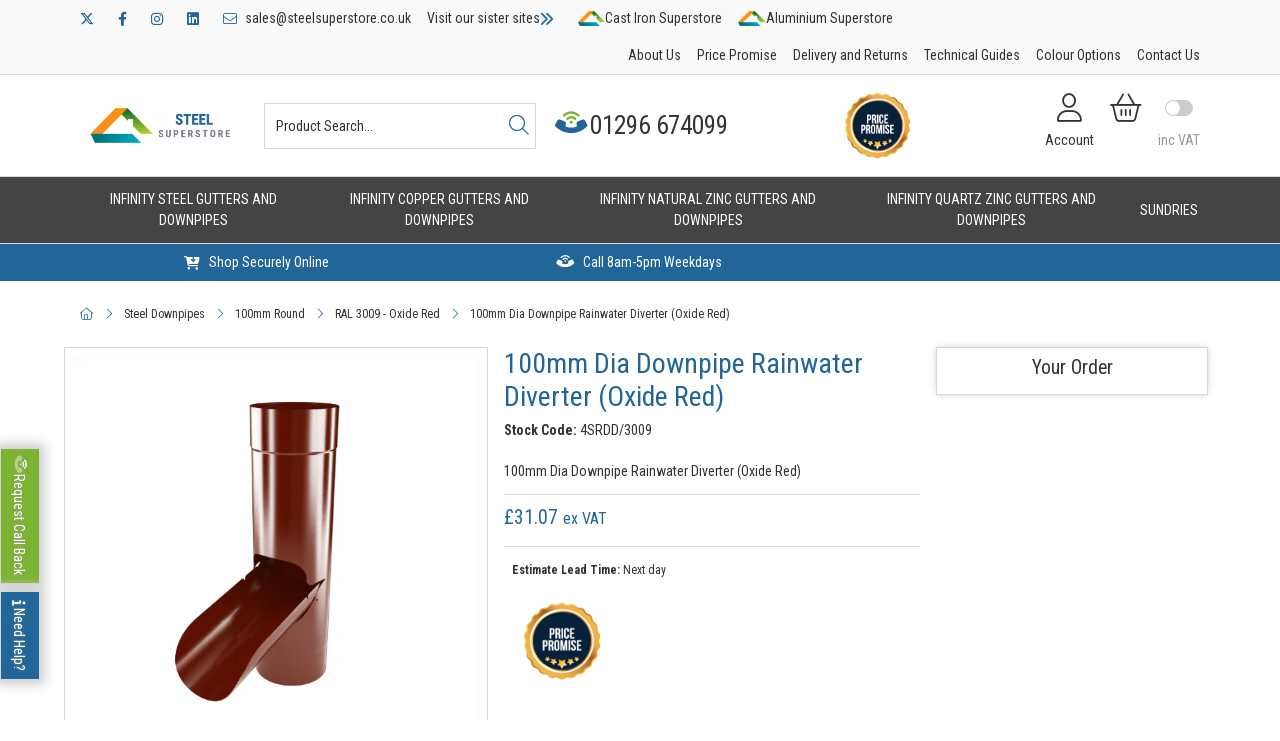

--- FILE ---
content_type: text/html; charset=utf-8
request_url: https://steelsuperstore.co.uk/Steel-Guttering-Catalogue/Roofart-Steel-Downpipes/100mm-Round/RAL-3009-Oxide-Red/100mm-Dia-Downpipe-Rainwater-Diverter-Oxide-Red-4SRDD3009
body_size: 23273
content:
<!DOCTYPE html>



<html xmlns="http://www.w3.org/1999/xhtml" xml:lang="en-GB" lang="en-GB">

<head>
<!-- Templated control not found '~/templates/GuttersReskin/Control/CountryRedirector/Default.ascx'. -->

<!-- Loading default control. -->

<!-- Begin '~/controls/default_template/Control/CountryRedirector/Default.ascx' -->

<!-- End '~/controls/default_template/Control/CountryRedirector/Default.ascx' -->

		
        
<!-- Templated control not found '~/templates/GuttersReskin/Control/ProductTitle/Default.ascx'. -->

<!-- Loading default control. -->

<!-- Begin '~/controls/default_template/Control/ProductTitle/Default.ascx' -->

<!-- End '~/controls/default_template/Control/ProductTitle/Default.ascx' -->

	

   
        
<!-- Templated control not found '~/templates/GuttersReskin/Control/ProductMeta/Default.ascx'. -->

<!-- Loading default control. -->

<!-- Begin '~/controls/default_template/Control/ProductMeta/Default.ascx' -->
<meta name="description" content="100mm Dia Downpipe Rainwater Diverter (Oxide Red)" />
<meta name="keywords" content="" />

<!-- Schema Data -->
<script type="application/ld+json">
{
  "@context": "https://schema.org/",
  "@type": "Product",
  "name": "100mm Dia Downpipe Rainwater Diverter (Oxide Red)",
  "image": ["https://arpld-steelsuperstore-gob2b.b-cdn.net/imagecache/664b98d8-45ff-40b4-bf3f-afc000a3522a/EC-3009_1000x1000.jpg"]
}
</script>
<!-- End of Schema Data --><!-- Open Graph Tags -->
<meta property="og:site_name" content="1000" />
<meta property="og:type" content="product" />
<meta property="og:url" content="https://steelsuperstore.co.uk/Steel-Guttering-Catalogue/Roofart-Steel-Downpipes/100mm-Round/RAL-3009-Oxide-Red/100mm-Dia-Downpipe-Rainwater-Diverter-Oxide-Red-4SRDD3009" />
<meta property="og:title" content="100mm Dia Downpipe Rainwater Diverter (Oxide Red)" />
<meta property="og:image" content="https://arpld-steelsuperstore-gob2b.b-cdn.net/imagecache/664b98d8-45ff-40b4-bf3f-afc000a3522a/EC-3009_1000x1000.jpg" />
<!-- End of Open Graph Tags -->
<!-- Twitter Tags -->
<meta name="twitter:card" content="summary_large_image" />
<meta name="twitter:title" content="100mm Dia Downpipe Rainwater Diverter (Oxide Red)" />
<meta name="twitter:image" content="https://arpld-steelsuperstore-gob2b.b-cdn.net/imagecache/664b98d8-45ff-40b4-bf3f-afc000a3522a/EC-3009_1000x1000.jpg" />
<!-- End of Twitter Tags -->


<link rel="canonical" href="https://steelsuperstore.co.uk/Steel-Guttering-Catalogue/Roofart-Steel-Downpipes/100mm-Round/RAL-3009-Oxide-Red/100mm-Dia-Downpipe-Rainwater-Diverter-Oxide-Red-4SRDD3009" />
<!-- End '~/controls/default_template/Control/ProductMeta/Default.ascx' -->

    

   
        
<!-- Templated control not found '~/templates/GuttersReskin/Control/ProductRobots/Default.ascx'. -->

<!-- Loading default control. -->

<!-- Begin '~/controls/default_template/Control/ProductRobots/Default.ascx' -->
<meta name="robots" content="index, follow" />
<!-- End '~/controls/default_template/Control/ProductRobots/Default.ascx' -->

    

            
<!-- Templated control not found '~/templates/GuttersReskin/Control/GoogleAnalytics/TagManagerContainer.ascx'. -->

<!-- Loading default control. -->

<!-- Begin '~/controls/default_template/Control/GoogleAnalytics/TagManagerContainer.ascx' -->
<script>
var dataLayer = window.dataLayer = window.dataLayer || [];
dataLayer.push({'customerType': 'Retail'});
</script>
<!-- Google Tag Manager Script -->
<script>(function(w,d,s,l,i){w[l]=w[l]||[];w[l].push({'gtm.start':
new Date().getTime(),event:'gtm.js'});var f=d.getElementsByTagName(s)[0],
j=d.createElement(s),dl=l!='dataLayer'?'&l='+l:'';j.async=true;j.src=
'//www.googletagmanager.com/gtm.js?id='+i+dl;f.parentNode.insertBefore(j,f);
})(window,document,'script','dataLayer','GTM-5CH6T4Q');</script>
<!-- End Google Tag Manager Script -->


<!-- End '~/controls/default_template/Control/GoogleAnalytics/TagManagerContainer.ascx' -->

        <link href="https://cdn.jsdelivr.net/npm/bootstrap@5.3.3/dist/css/bootstrap.min.css" rel="stylesheet" media="all" type="text/css" /><link href="https://cdn.gob2b.com/V3/ShopfrontResponsive/css/aspidistra-bootstrap-migrate.min.css?v=1.1.84" rel="stylesheet" media="all" type="text/css" />
<!-- Begin '~/templates/GuttersReskin/Site/meta.ascx' -->

<!-- Templated control not found '~/templates/GuttersReskin/Control/ThemeMeta/Meta.ascx'. -->

<!-- Loading theme control. -->

<!-- Begin '~/controls/theme_templates/Chameleon/Control/ThemeMeta/Meta.ascx' -->
<link href="https://cdn.gob2b.com/V3/ThirdParty/owl-carousel/2.0.0/assets/owl.carousel.min.css" rel="stylesheet" media="all" type="text/css" /> 

<link href="https://cdn.gob2b.com/V3/ThirdParty/FontAwesome/6.4.2/css/fontawesome-all.min.css" rel="stylesheet" media="all" type="text/css" /> 

<link href="https://cdn.gob2b.com/V3/ThirdParty/Formstone/1.4.20/css/formstone-styles.min.css" rel="preload" as="style" media="all" type="text/css" /> 
<link href="https://cdn.gob2b.com/V3/ThirdParty/Formstone/1.4.20/css/formstone-styles.min.css" rel="stylesheet" media="all" type="text/css" /> 

<meta http-equiv="X-UA-Compatible" content="IE=100" >
<meta name="viewport" content="width=device-width, initial-scale=1">



<!-- End '~/controls/theme_templates/Chameleon/Control/ThemeMeta/Meta.ascx' -->





	      



<link rel="apple-touch-icon" sizes="180x180" href="/templates/GuttersReskin/Images/Superstores/Favicon/apple-touch-icon.png">
<link rel="icon" type="image/png" sizes="32x32" href="/templates/GuttersReskin/Images/Superstores/Favicon/favicon-32x32.png">
<link rel="icon" type="image/png" sizes="16x16" href="/templates/GuttersReskin/Images/Superstores/Favicon/favicon-16x16.png">
<link rel="shortcut icon" href="/templates/GuttersReskin/Images/Superstores/Favicon/favicon.ico">
<meta name="theme-color" content="#ffffff">




        
        <link href="/templates/GuttersReskin/css/Steel/steel-style.min.css?v=0e541527-b9a4-4102-96f1-1bb95d322762" rel="stylesheet" media="all" type="text/css" /> 
    


<link rel="mask-icon" href="/templates/GuttersReskin/Images/Superstores/Favicon/safari-pinned-tab.svg" color="#226699">
<meta name="msapplication-TileColor" content="#226699">
<meta name="msapplication-config" content="/templates/GuttersReskin/Images/Superstores/Steel/Favicon/browserconfig.xml">
<link rel="manifest" href="/templates/GuttersReskin/Images/Superstores/Steel/Favicon/site.webmanifest">

<!-- Hotjar Tracking Code for https://steelsuperstore.co.uk/ -->
<script>
(function(h,o,t,j,a,r){
h.hj=h.hj||function(){(h.hj.q=h.hj.q||[]).push(arguments)};
h._hjSettings={hjid:3020062,hjsv:6};
a=o.getElementsByTagName('head')[0];
r=o.createElement('script');r.async=1;
r.src=t+h._hjSettings.hjid+j+h._hjSettings.hjsv;
a.appendChild(r);
})(window,document,'https://static.hotjar.com/c/hotjar-','.js?sv=');
</script>
    


        <script>var gutters = false;</script>
    
<!-- End '~/templates/GuttersReskin/Site/meta.ascx' -->

<!-- Templated control not found '~/templates/GuttersReskin/Control/GeneratedFavicon/Default.ascx'. -->

<!-- Loading default control. -->

<!-- Begin '~/controls/default_template/Control/GeneratedFavicon/Default.ascx' -->



<!-- End '~/controls/default_template/Control/GeneratedFavicon/Default.ascx' -->

            
        <style type="text/css">
	.LogoImageBackground { background-image: url(https://arpld-steelsuperstore-gob2b.b-cdn.net/imagecache/71df0373-e75f-4072-96e2-b0880092fbe7/Steel-Superstore_569x162.png) !important; }
.MobileLogoImageBackground { background-image: url(https://arpld-steelsuperstore-gob2b.b-cdn.net/imagecache/557078bc-7fce-4cd1-aeec-b03800fbeb18/Cast-Iron-Superstore-Logo-Mobile_800x800.png) !important; }
.FeatureLoadingBackground { background-image: url(https://arpld-steelsuperstore-gob2b.b-cdn.net/imagecache/8ed38bf1-3065-4254-be23-b0880092fbfa/Steel-Superstore_569x162.png) !important; }
.EmailLogoBackground { background-image: url(https://arpld-steelsuperstore-gob2b.b-cdn.net/imagecache/4be6252b-1a95-4593-a5cb-b08800943ddf/Steel-Superstore_569x162.png) !important; }

</style>
            <link href="https://cdn.gob2b.com/V3/ShopfrontResponsive/css/print.min.css?v=1.1.84" rel="stylesheet" media="print" type="text/css" />            
        <link href="https://cdn.jsdelivr.net/npm/jquery-ui@1.14.1/themes/base/all.css" rel="stylesheet" media="all" type="text/css" />
            
<!-- Templated control not found '~/templates/GuttersReskin/Control/GoogleAnalytics/AnalyticsTracker.ascx'. -->

<!-- Loading default control. -->

<!-- Begin '~/controls/default_template/Control/GoogleAnalytics/AnalyticsTracker.ascx' -->


<!-- End '~/controls/default_template/Control/GoogleAnalytics/AnalyticsTracker.ascx' -->

        
            <script src="https://cdn.jsdelivr.net/npm/jquery@3.7.1/dist/jquery.min.js" ></script> 
        <title>
	100mm Dia Downpipe Rainwater Diverter (Oxide Red) - Steel Superstore
</title></head>

<body class="PageBgBackground BodyImageBackground gob2b-header-style--default gob2b-menu-type--horizontal gob2b-complex-product-thumbnail-price-display--true">


        
<!-- Templated control not found '~/templates/GuttersReskin/Control/GoogleAnalytics/TagManagerContainerNoScript.ascx'. -->

<!-- Loading default control. -->

<!-- Begin '~/controls/default_template/Control/GoogleAnalytics/TagManagerContainerNoScript.ascx' -->
<!-- Google Tag Manager NoScript -->
<noscript><iframe title="Google Tag Manager" src="//www.googletagmanager.com/ns.html?id=GTM-5CH6T4Q"
height="0" width="0" style="display:none;visibility:hidden"></iframe></noscript>
<!-- Google Tag Manager NoScript -->


<!-- End '~/controls/default_template/Control/GoogleAnalytics/TagManagerContainerNoScript.ascx' -->

    




<form method="post" action="/catalogue/product.aspx?node_id=56ec8a88-b732-4660-9ca6-afaf00c1eb86" id="ctl04">
<div class="aspNetHidden">
<input type="hidden" name="__EVENTTARGET" id="__EVENTTARGET" value="" />
<input type="hidden" name="__EVENTARGUMENT" id="__EVENTARGUMENT" value="" />
<input type="hidden" name="__VIEWSTATE" id="__VIEWSTATE" value="/[base64]/ZfSuDaU5zavkfjyhyd2bNa" />
</div>

<script type="text/javascript">
//<![CDATA[
var theForm = document.forms['ctl04'];
if (!theForm) {
    theForm = document.ctl04;
}
function __doPostBack(eventTarget, eventArgument) {
    if (!theForm.onsubmit || (theForm.onsubmit() != false)) {
        theForm.__EVENTTARGET.value = eventTarget;
        theForm.__EVENTARGUMENT.value = eventArgument;
        theForm.submit();
    }
}
//]]>
</script>


<script src="https://ajax.aspnetcdn.com/ajax/4.6/1/WebForms.js" type="text/javascript"></script>
<script type="text/javascript">
//<![CDATA[
window.WebForm_PostBackOptions||document.write('<script type="text/javascript" src="/WebResource.axd?d=9vqmesuQufm_radmzhWyDIwulZRnWrIZrT0-SyjB0QKpfs_H8Vva51vdMShxtQ1nH8K7nlnnLggl0iOmjBzOT4qnuwU3B-NrftSEh8O_n4g1&amp;t=638901577900000000"><\/script>');//]]>
</script>



<script src="https://ajax.aspnetcdn.com/ajax/4.6/1/MicrosoftAjax.js" type="text/javascript"></script>
<script type="text/javascript">
//<![CDATA[
(window.Sys && Sys._Application && Sys.Observer)||document.write('<script type="text/javascript" src="/ScriptResource.axd?d=pHh8BfbzR1st_CkKtAFQsvWKdOJH0VT0OgWGY6tYGUvaZJLVn7Am2ilk0hLh_4gjYq6jFxJyxEngW1NDKgfVPf789sD7kx_9v5dypsCMlaCzWxIcGhiTStFit-ZKT2b7ajcN9HJMl_5COb0EZTq3029mUA-KphaSqCl-ZRSrMaKe2rVeuSe35PxN9tysChE10&t=5c0e0825"><\/script>');//]]>
</script>

<script src="https://ajax.aspnetcdn.com/ajax/4.6/1/MicrosoftAjaxWebForms.js" type="text/javascript"></script>
<script type="text/javascript">
//<![CDATA[
(window.Sys && Sys.WebForms)||document.write('<script type="text/javascript" src="/ScriptResource.axd?d=14a7xIJR_2oFRUbeLAXPCZIVJsZ0XgYkcs0fhay__jc9iYmRrklQSz9-bWr5uhebV09D0qGbKJcHg2fVHfKTR7RPU_3FWpur09xW2sgqY4N4N0qZVjA4SWs3P7g-r7HJ6zvqTdQBw3SVSRbqbAD19VfjT5b77hAtOnKoXUuO64K4ZyGYt2Y4sTcEp_9PzZAh0&t=5c0e0825"><\/script>');Type.registerNamespace('Aspidistra.Ecommerce.Web.ScriptServices');
Aspidistra.Ecommerce.Web.ScriptServices.SalesScriptService=function() {
Aspidistra.Ecommerce.Web.ScriptServices.SalesScriptService.initializeBase(this);
this._timeout = 0;
this._userContext = null;
this._succeeded = null;
this._failed = null;
}
Aspidistra.Ecommerce.Web.ScriptServices.SalesScriptService.prototype={
_get_path:function() {
 var p = this.get_path();
 if (p) return p;
 else return Aspidistra.Ecommerce.Web.ScriptServices.SalesScriptService._staticInstance.get_path();},
AddCustomisableToOrder:function(productId,quantity,customisationAnswer,succeededCallback, failedCallback, userContext) {
return this._invoke(this._get_path(), 'AddCustomisableToOrder',false,{productId:productId,quantity:quantity,customisationAnswer:customisationAnswer},succeededCallback,failedCallback,userContext); },
AddBundleToOrder:function(productId,quantity,listChoices,matrixChoices,customisation,succeededCallback, failedCallback, userContext) {
return this._invoke(this._get_path(), 'AddBundleToOrder',false,{productId:productId,quantity:quantity,listChoices:listChoices,matrixChoices:matrixChoices,customisation:customisation},succeededCallback,failedCallback,userContext); },
AddToOrder:function(orderItems,succeededCallback, failedCallback, userContext) {
return this._invoke(this._get_path(), 'AddToOrder',false,{orderItems:orderItems},succeededCallback,failedCallback,userContext); },
AddToOrderByStockCode:function(orderItems,succeededCallback, failedCallback, userContext) {
return this._invoke(this._get_path(), 'AddToOrderByStockCode',false,{orderItems:orderItems},succeededCallback,failedCallback,userContext); },
SetOrderItemQuantity:function(orderItemId,number,succeededCallback, failedCallback, userContext) {
return this._invoke(this._get_path(), 'SetOrderItemQuantity',false,{orderItemId:orderItemId,number:number},succeededCallback,failedCallback,userContext); },
ChangeOrderItemQuantity:function(orderItemId,adjustment,succeededCallback, failedCallback, userContext) {
return this._invoke(this._get_path(), 'ChangeOrderItemQuantity',false,{orderItemId:orderItemId,adjustment:adjustment},succeededCallback,failedCallback,userContext); },
OverrideOrderItemPrice:function(details,succeededCallback, failedCallback, userContext) {
return this._invoke(this._get_path(), 'OverrideOrderItemPrice',false,{details:details},succeededCallback,failedCallback,userContext); },
DeleteOrderItem:function(orderItemId,succeededCallback, failedCallback, userContext) {
return this._invoke(this._get_path(), 'DeleteOrderItem',false,{orderItemId:orderItemId},succeededCallback,failedCallback,userContext); },
DeleteAllOrderItems:function(succeededCallback, failedCallback, userContext) {
return this._invoke(this._get_path(), 'DeleteAllOrderItems',false,{},succeededCallback,failedCallback,userContext); },
GetCurrentOrder:function(succeededCallback, failedCallback, userContext) {
return this._invoke(this._get_path(), 'GetCurrentOrder',false,{},succeededCallback,failedCallback,userContext); },
GetAgentAccounts:function(succeededCallback, failedCallback, userContext) {
return this._invoke(this._get_path(), 'GetAgentAccounts',false,{},succeededCallback,failedCallback,userContext); },
SetAgentAccount:function(accountEncrypted,succeededCallback, failedCallback, userContext) {
return this._invoke(this._get_path(), 'SetAgentAccount',false,{accountEncrypted:accountEncrypted},succeededCallback,failedCallback,userContext); },
GetSessionInfo:function(succeededCallback, failedCallback, userContext) {
return this._invoke(this._get_path(), 'GetSessionInfo',false,{},succeededCallback,failedCallback,userContext); },
AppLogin:function(details,succeededCallback, failedCallback, userContext) {
return this._invoke(this._get_path(), 'AppLogin',false,{details:details},succeededCallback,failedCallback,userContext); },
GetAppGlobalResources:function(succeededCallback, failedCallback, userContext) {
return this._invoke(this._get_path(), 'GetAppGlobalResources',false,{},succeededCallback,failedCallback,userContext); },
PutAppDiagnostic:function(diagnostic,succeededCallback, failedCallback, userContext) {
return this._invoke(this._get_path(), 'PutAppDiagnostic',false,{diagnostic:diagnostic},succeededCallback,failedCallback,userContext); },
GetAppCheckoutToken:function(encryptedOrderId,succeededCallback, failedCallback, userContext) {
return this._invoke(this._get_path(), 'GetAppCheckoutToken',false,{encryptedOrderId:encryptedOrderId},succeededCallback,failedCallback,userContext); }}
Aspidistra.Ecommerce.Web.ScriptServices.SalesScriptService.registerClass('Aspidistra.Ecommerce.Web.ScriptServices.SalesScriptService',Sys.Net.WebServiceProxy);
Aspidistra.Ecommerce.Web.ScriptServices.SalesScriptService._staticInstance = new Aspidistra.Ecommerce.Web.ScriptServices.SalesScriptService();
Aspidistra.Ecommerce.Web.ScriptServices.SalesScriptService.set_path = function(value) { Aspidistra.Ecommerce.Web.ScriptServices.SalesScriptService._staticInstance.set_path(value); }
Aspidistra.Ecommerce.Web.ScriptServices.SalesScriptService.get_path = function() { return Aspidistra.Ecommerce.Web.ScriptServices.SalesScriptService._staticInstance.get_path(); }
Aspidistra.Ecommerce.Web.ScriptServices.SalesScriptService.set_timeout = function(value) { Aspidistra.Ecommerce.Web.ScriptServices.SalesScriptService._staticInstance.set_timeout(value); }
Aspidistra.Ecommerce.Web.ScriptServices.SalesScriptService.get_timeout = function() { return Aspidistra.Ecommerce.Web.ScriptServices.SalesScriptService._staticInstance.get_timeout(); }
Aspidistra.Ecommerce.Web.ScriptServices.SalesScriptService.set_defaultUserContext = function(value) { Aspidistra.Ecommerce.Web.ScriptServices.SalesScriptService._staticInstance.set_defaultUserContext(value); }
Aspidistra.Ecommerce.Web.ScriptServices.SalesScriptService.get_defaultUserContext = function() { return Aspidistra.Ecommerce.Web.ScriptServices.SalesScriptService._staticInstance.get_defaultUserContext(); }
Aspidistra.Ecommerce.Web.ScriptServices.SalesScriptService.set_defaultSucceededCallback = function(value) { Aspidistra.Ecommerce.Web.ScriptServices.SalesScriptService._staticInstance.set_defaultSucceededCallback(value); }
Aspidistra.Ecommerce.Web.ScriptServices.SalesScriptService.get_defaultSucceededCallback = function() { return Aspidistra.Ecommerce.Web.ScriptServices.SalesScriptService._staticInstance.get_defaultSucceededCallback(); }
Aspidistra.Ecommerce.Web.ScriptServices.SalesScriptService.set_defaultFailedCallback = function(value) { Aspidistra.Ecommerce.Web.ScriptServices.SalesScriptService._staticInstance.set_defaultFailedCallback(value); }
Aspidistra.Ecommerce.Web.ScriptServices.SalesScriptService.get_defaultFailedCallback = function() { return Aspidistra.Ecommerce.Web.ScriptServices.SalesScriptService._staticInstance.get_defaultFailedCallback(); }
Aspidistra.Ecommerce.Web.ScriptServices.SalesScriptService.set_enableJsonp = function(value) { Aspidistra.Ecommerce.Web.ScriptServices.SalesScriptService._staticInstance.set_enableJsonp(value); }
Aspidistra.Ecommerce.Web.ScriptServices.SalesScriptService.get_enableJsonp = function() { return Aspidistra.Ecommerce.Web.ScriptServices.SalesScriptService._staticInstance.get_enableJsonp(); }
Aspidistra.Ecommerce.Web.ScriptServices.SalesScriptService.set_jsonpCallbackParameter = function(value) { Aspidistra.Ecommerce.Web.ScriptServices.SalesScriptService._staticInstance.set_jsonpCallbackParameter(value); }
Aspidistra.Ecommerce.Web.ScriptServices.SalesScriptService.get_jsonpCallbackParameter = function() { return Aspidistra.Ecommerce.Web.ScriptServices.SalesScriptService._staticInstance.get_jsonpCallbackParameter(); }
Aspidistra.Ecommerce.Web.ScriptServices.SalesScriptService.set_path("/ScriptServices/SalesScriptService.asmx");
Aspidistra.Ecommerce.Web.ScriptServices.SalesScriptService.AddCustomisableToOrder= function(productId,quantity,customisationAnswer,onSuccess,onFailed,userContext) {Aspidistra.Ecommerce.Web.ScriptServices.SalesScriptService._staticInstance.AddCustomisableToOrder(productId,quantity,customisationAnswer,onSuccess,onFailed,userContext); }
Aspidistra.Ecommerce.Web.ScriptServices.SalesScriptService.AddBundleToOrder= function(productId,quantity,listChoices,matrixChoices,customisation,onSuccess,onFailed,userContext) {Aspidistra.Ecommerce.Web.ScriptServices.SalesScriptService._staticInstance.AddBundleToOrder(productId,quantity,listChoices,matrixChoices,customisation,onSuccess,onFailed,userContext); }
Aspidistra.Ecommerce.Web.ScriptServices.SalesScriptService.AddToOrder= function(orderItems,onSuccess,onFailed,userContext) {Aspidistra.Ecommerce.Web.ScriptServices.SalesScriptService._staticInstance.AddToOrder(orderItems,onSuccess,onFailed,userContext); }
Aspidistra.Ecommerce.Web.ScriptServices.SalesScriptService.AddToOrderByStockCode= function(orderItems,onSuccess,onFailed,userContext) {Aspidistra.Ecommerce.Web.ScriptServices.SalesScriptService._staticInstance.AddToOrderByStockCode(orderItems,onSuccess,onFailed,userContext); }
Aspidistra.Ecommerce.Web.ScriptServices.SalesScriptService.SetOrderItemQuantity= function(orderItemId,number,onSuccess,onFailed,userContext) {Aspidistra.Ecommerce.Web.ScriptServices.SalesScriptService._staticInstance.SetOrderItemQuantity(orderItemId,number,onSuccess,onFailed,userContext); }
Aspidistra.Ecommerce.Web.ScriptServices.SalesScriptService.ChangeOrderItemQuantity= function(orderItemId,adjustment,onSuccess,onFailed,userContext) {Aspidistra.Ecommerce.Web.ScriptServices.SalesScriptService._staticInstance.ChangeOrderItemQuantity(orderItemId,adjustment,onSuccess,onFailed,userContext); }
Aspidistra.Ecommerce.Web.ScriptServices.SalesScriptService.OverrideOrderItemPrice= function(details,onSuccess,onFailed,userContext) {Aspidistra.Ecommerce.Web.ScriptServices.SalesScriptService._staticInstance.OverrideOrderItemPrice(details,onSuccess,onFailed,userContext); }
Aspidistra.Ecommerce.Web.ScriptServices.SalesScriptService.DeleteOrderItem= function(orderItemId,onSuccess,onFailed,userContext) {Aspidistra.Ecommerce.Web.ScriptServices.SalesScriptService._staticInstance.DeleteOrderItem(orderItemId,onSuccess,onFailed,userContext); }
Aspidistra.Ecommerce.Web.ScriptServices.SalesScriptService.DeleteAllOrderItems= function(onSuccess,onFailed,userContext) {Aspidistra.Ecommerce.Web.ScriptServices.SalesScriptService._staticInstance.DeleteAllOrderItems(onSuccess,onFailed,userContext); }
Aspidistra.Ecommerce.Web.ScriptServices.SalesScriptService.GetCurrentOrder= function(onSuccess,onFailed,userContext) {Aspidistra.Ecommerce.Web.ScriptServices.SalesScriptService._staticInstance.GetCurrentOrder(onSuccess,onFailed,userContext); }
Aspidistra.Ecommerce.Web.ScriptServices.SalesScriptService.GetAgentAccounts= function(onSuccess,onFailed,userContext) {Aspidistra.Ecommerce.Web.ScriptServices.SalesScriptService._staticInstance.GetAgentAccounts(onSuccess,onFailed,userContext); }
Aspidistra.Ecommerce.Web.ScriptServices.SalesScriptService.SetAgentAccount= function(accountEncrypted,onSuccess,onFailed,userContext) {Aspidistra.Ecommerce.Web.ScriptServices.SalesScriptService._staticInstance.SetAgentAccount(accountEncrypted,onSuccess,onFailed,userContext); }
Aspidistra.Ecommerce.Web.ScriptServices.SalesScriptService.GetSessionInfo= function(onSuccess,onFailed,userContext) {Aspidistra.Ecommerce.Web.ScriptServices.SalesScriptService._staticInstance.GetSessionInfo(onSuccess,onFailed,userContext); }
Aspidistra.Ecommerce.Web.ScriptServices.SalesScriptService.AppLogin= function(details,onSuccess,onFailed,userContext) {Aspidistra.Ecommerce.Web.ScriptServices.SalesScriptService._staticInstance.AppLogin(details,onSuccess,onFailed,userContext); }
Aspidistra.Ecommerce.Web.ScriptServices.SalesScriptService.GetAppGlobalResources= function(onSuccess,onFailed,userContext) {Aspidistra.Ecommerce.Web.ScriptServices.SalesScriptService._staticInstance.GetAppGlobalResources(onSuccess,onFailed,userContext); }
Aspidistra.Ecommerce.Web.ScriptServices.SalesScriptService.PutAppDiagnostic= function(diagnostic,onSuccess,onFailed,userContext) {Aspidistra.Ecommerce.Web.ScriptServices.SalesScriptService._staticInstance.PutAppDiagnostic(diagnostic,onSuccess,onFailed,userContext); }
Aspidistra.Ecommerce.Web.ScriptServices.SalesScriptService.GetAppCheckoutToken= function(encryptedOrderId,onSuccess,onFailed,userContext) {Aspidistra.Ecommerce.Web.ScriptServices.SalesScriptService._staticInstance.GetAppCheckoutToken(encryptedOrderId,onSuccess,onFailed,userContext); }
var gtc = Sys.Net.WebServiceProxy._generateTypedConstructor;
if (typeof(Aspidistra.Ecommerce.Web.ScriptServices.ListChoice) === 'undefined') {
Aspidistra.Ecommerce.Web.ScriptServices.ListChoice=gtc("Aspidistra.Ecommerce.Web.ScriptServices.ListChoice");
Aspidistra.Ecommerce.Web.ScriptServices.ListChoice.registerClass('Aspidistra.Ecommerce.Web.ScriptServices.ListChoice');
}
if (typeof(Aspidistra.Ecommerce.Web.ScriptServices.MatrixChoice) === 'undefined') {
Aspidistra.Ecommerce.Web.ScriptServices.MatrixChoice=gtc("Aspidistra.Ecommerce.Web.ScriptServices.MatrixChoice");
Aspidistra.Ecommerce.Web.ScriptServices.MatrixChoice.registerClass('Aspidistra.Ecommerce.Web.ScriptServices.MatrixChoice');
}
Type.registerNamespace('Aspidistra.Ecommerce.Web.ScriptServices.TransferObjects');
if (typeof(Aspidistra.Ecommerce.Web.ScriptServices.TransferObjects.OrderResultDTO) === 'undefined') {
Aspidistra.Ecommerce.Web.ScriptServices.TransferObjects.OrderResultDTO=gtc("Aspidistra.Ecommerce.Web.ScriptServices.TransferObjects.OrderResultDTO");
Aspidistra.Ecommerce.Web.ScriptServices.TransferObjects.OrderResultDTO.registerClass('Aspidistra.Ecommerce.Web.ScriptServices.TransferObjects.OrderResultDTO');
}
if (typeof(Aspidistra.Ecommerce.Web.ScriptServices.AjaxOrderItem) === 'undefined') {
Aspidistra.Ecommerce.Web.ScriptServices.AjaxOrderItem=gtc("Aspidistra.Ecommerce.Web.ScriptServices.AjaxOrderItem");
Aspidistra.Ecommerce.Web.ScriptServices.AjaxOrderItem.registerClass('Aspidistra.Ecommerce.Web.ScriptServices.AjaxOrderItem');
}
if (typeof(Aspidistra.Ecommerce.Web.ScriptServices.AjaxStockCodeItem) === 'undefined') {
Aspidistra.Ecommerce.Web.ScriptServices.AjaxStockCodeItem=gtc("Aspidistra.Ecommerce.Web.ScriptServices.AjaxStockCodeItem");
Aspidistra.Ecommerce.Web.ScriptServices.AjaxStockCodeItem.registerClass('Aspidistra.Ecommerce.Web.ScriptServices.AjaxStockCodeItem');
}
if (typeof(Aspidistra.Ecommerce.Web.ScriptServices.TransferObjects.OverridePriceDTO) === 'undefined') {
Aspidistra.Ecommerce.Web.ScriptServices.TransferObjects.OverridePriceDTO=gtc("Aspidistra.Ecommerce.Web.ScriptServices.TransferObjects.OverridePriceDTO");
Aspidistra.Ecommerce.Web.ScriptServices.TransferObjects.OverridePriceDTO.registerClass('Aspidistra.Ecommerce.Web.ScriptServices.TransferObjects.OverridePriceDTO');
}
if (typeof(Aspidistra.Ecommerce.Web.ScriptServices.TransferObjects.AccountSummaryDTO) === 'undefined') {
Aspidistra.Ecommerce.Web.ScriptServices.TransferObjects.AccountSummaryDTO=gtc("Aspidistra.Ecommerce.Web.ScriptServices.TransferObjects.AccountSummaryDTO");
Aspidistra.Ecommerce.Web.ScriptServices.TransferObjects.AccountSummaryDTO.registerClass('Aspidistra.Ecommerce.Web.ScriptServices.TransferObjects.AccountSummaryDTO');
}
if (typeof(Aspidistra.Ecommerce.Web.ScriptServices.TransferObjects.SessionInfoDTO) === 'undefined') {
Aspidistra.Ecommerce.Web.ScriptServices.TransferObjects.SessionInfoDTO=gtc("Aspidistra.Ecommerce.Web.ScriptServices.TransferObjects.SessionInfoDTO");
Aspidistra.Ecommerce.Web.ScriptServices.TransferObjects.SessionInfoDTO.registerClass('Aspidistra.Ecommerce.Web.ScriptServices.TransferObjects.SessionInfoDTO');
}
if (typeof(Aspidistra.Ecommerce.Web.ScriptServices.TransferObjects.LoginRequestDTO) === 'undefined') {
Aspidistra.Ecommerce.Web.ScriptServices.TransferObjects.LoginRequestDTO=gtc("Aspidistra.Ecommerce.Web.ScriptServices.TransferObjects.LoginRequestDTO");
Aspidistra.Ecommerce.Web.ScriptServices.TransferObjects.LoginRequestDTO.registerClass('Aspidistra.Ecommerce.Web.ScriptServices.TransferObjects.LoginRequestDTO');
}
if (typeof(Aspidistra.Ecommerce.Web.ScriptServices.TransferObjects.AppGlobalResourcesDTO) === 'undefined') {
Aspidistra.Ecommerce.Web.ScriptServices.TransferObjects.AppGlobalResourcesDTO=gtc("Aspidistra.Ecommerce.Web.ScriptServices.TransferObjects.AppGlobalResourcesDTO");
Aspidistra.Ecommerce.Web.ScriptServices.TransferObjects.AppGlobalResourcesDTO.registerClass('Aspidistra.Ecommerce.Web.ScriptServices.TransferObjects.AppGlobalResourcesDTO');
}
if (typeof(Aspidistra.Ecommerce.Web.ScriptServices.TransferObjects.AppDiagnosticDTO) === 'undefined') {
Aspidistra.Ecommerce.Web.ScriptServices.TransferObjects.AppDiagnosticDTO=gtc("Aspidistra.Ecommerce.Web.ScriptServices.TransferObjects.AppDiagnosticDTO");
Aspidistra.Ecommerce.Web.ScriptServices.TransferObjects.AppDiagnosticDTO.registerClass('Aspidistra.Ecommerce.Web.ScriptServices.TransferObjects.AppDiagnosticDTO');
}
Type.registerNamespace('Aspidistra.Ecommerce.Web.ScriptServices');
Aspidistra.Ecommerce.Web.ScriptServices.ProductScriptService=function() {
Aspidistra.Ecommerce.Web.ScriptServices.ProductScriptService.initializeBase(this);
this._timeout = 0;
this._userContext = null;
this._succeeded = null;
this._failed = null;
}
Aspidistra.Ecommerce.Web.ScriptServices.ProductScriptService.prototype={
_get_path:function() {
 var p = this.get_path();
 if (p) return p;
 else return Aspidistra.Ecommerce.Web.ScriptServices.ProductScriptService._staticInstance.get_path();},
AddControlValueToSession:function(Key,Value,succeededCallback, failedCallback, userContext) {
return this._invoke(this._get_path(), 'AddControlValueToSession',false,{Key:Key,Value:Value},succeededCallback,failedCallback,userContext); },
SessionKeyExists:function(Key,succeededCallback, failedCallback, userContext) {
return this._invoke(this._get_path(), 'SessionKeyExists',false,{Key:Key},succeededCallback,failedCallback,userContext); },
GetSessionValue:function(Key,succeededCallback, failedCallback, userContext) {
return this._invoke(this._get_path(), 'GetSessionValue',false,{Key:Key},succeededCallback,failedCallback,userContext); },
SetSessionValue:function(Key,Value,succeededCallback, failedCallback, userContext) {
return this._invoke(this._get_path(), 'SetSessionValue',false,{Key:Key,Value:Value},succeededCallback,failedCallback,userContext); },
GetProductFilterPriceSliderMaxKey:function(succeededCallback, failedCallback, userContext) {
return this._invoke(this._get_path(), 'GetProductFilterPriceSliderMaxKey',false,{},succeededCallback,failedCallback,userContext); },
GetProductFilterPriceSliderMinKey:function(succeededCallback, failedCallback, userContext) {
return this._invoke(this._get_path(), 'GetProductFilterPriceSliderMinKey',false,{},succeededCallback,failedCallback,userContext); },
GetProductFilterPriceSliderStepKey:function(succeededCallback, failedCallback, userContext) {
return this._invoke(this._get_path(), 'GetProductFilterPriceSliderStepKey',false,{},succeededCallback,failedCallback,userContext); },
GetProductFilterPriceOnNetKey:function(succeededCallback, failedCallback, userContext) {
return this._invoke(this._get_path(), 'GetProductFilterPriceOnNetKey',false,{},succeededCallback,failedCallback,userContext); },
GetProductFilterPriceMin:function(succeededCallback, failedCallback, userContext) {
return this._invoke(this._get_path(), 'GetProductFilterPriceMin',false,{},succeededCallback,failedCallback,userContext); },
GetProductFilterPriceMax:function(succeededCallback, failedCallback, userContext) {
return this._invoke(this._get_path(), 'GetProductFilterPriceMax',false,{},succeededCallback,failedCallback,userContext); },
GetProductFilterPriceStep:function(succeededCallback, failedCallback, userContext) {
return this._invoke(this._get_path(), 'GetProductFilterPriceStep',false,{},succeededCallback,failedCallback,userContext); },
GetProductFilterOnNetState:function(succeededCallback, failedCallback, userContext) {
return this._invoke(this._get_path(), 'GetProductFilterOnNetState',false,{},succeededCallback,failedCallback,userContext); },
SetProductFilterOnNetState:function(state,succeededCallback, failedCallback, userContext) {
return this._invoke(this._get_path(), 'SetProductFilterOnNetState',false,{state:state},succeededCallback,failedCallback,userContext); },
AddItemToWishlist:function(request,productId,succeededCallback, failedCallback, userContext) {
return this._invoke(this._get_path(), 'AddItemToWishlist',false,{request:request,productId:productId},succeededCallback,failedCallback,userContext); },
RemoveItemFromWishlist:function(request,productId,succeededCallback, failedCallback, userContext) {
return this._invoke(this._get_path(), 'RemoveItemFromWishlist',false,{request:request,productId:productId},succeededCallback,failedCallback,userContext); },
GetFastPageInfo:function(request,succeededCallback, failedCallback, userContext) {
return this._invoke(this._get_path(), 'GetFastPageInfo',false,{request:request},succeededCallback,failedCallback,userContext); },
GetFASTJson:function(request,succeededCallback, failedCallback, userContext) {
return this._invoke(this._get_path(), 'GetFASTJson',false,{request:request},succeededCallback,failedCallback,userContext); },
DetermineBundlePrice:function(request,choices,succeededCallback, failedCallback, userContext) {
return this._invoke(this._get_path(), 'DetermineBundlePrice',false,{request:request,choices:choices},succeededCallback,failedCallback,userContext); },
GetFeatureValuesByNodes:function(request,succeededCallback, failedCallback, userContext) {
return this._invoke(this._get_path(), 'GetFeatureValuesByNodes',false,{request:request},succeededCallback,failedCallback,userContext); },
GetSkusByMatrixProduct:function(productID,image,succeededCallback, failedCallback, userContext) {
return this._invoke(this._get_path(), 'GetSkusByMatrixProduct',false,{productID:productID,image:image},succeededCallback,failedCallback,userContext); },
GetElementsByBundleProduct:function(productID,image,succeededCallback, failedCallback, userContext) {
return this._invoke(this._get_path(), 'GetElementsByBundleProduct',false,{productID:productID,image:image},succeededCallback,failedCallback,userContext); },
GetFastText:function(request,succeededCallback, failedCallback, userContext) {
return this._invoke(this._get_path(), 'GetFastText',false,{request:request},succeededCallback,failedCallback,userContext); },
GetFastImages:function(request,succeededCallback, failedCallback, userContext) {
return this._invoke(this._get_path(), 'GetFastImages',false,{request:request},succeededCallback,failedCallback,userContext); },
GetNodeImages:function(request,succeededCallback, failedCallback, userContext) {
return this._invoke(this._get_path(), 'GetNodeImages',false,{request:request},succeededCallback,failedCallback,userContext); },
IsFinanceAvailableForProducts:function(request,succeededCallback, failedCallback, userContext) {
return this._invoke(this._get_path(), 'IsFinanceAvailableForProducts',false,{request:request},succeededCallback,failedCallback,userContext); },
GetValidationErrorMessage:function(succeededCallback, failedCallback, userContext) {
return this._invoke(this._get_path(), 'GetValidationErrorMessage',false,{},succeededCallback,failedCallback,userContext); }}
Aspidistra.Ecommerce.Web.ScriptServices.ProductScriptService.registerClass('Aspidistra.Ecommerce.Web.ScriptServices.ProductScriptService',Sys.Net.WebServiceProxy);
Aspidistra.Ecommerce.Web.ScriptServices.ProductScriptService._staticInstance = new Aspidistra.Ecommerce.Web.ScriptServices.ProductScriptService();
Aspidistra.Ecommerce.Web.ScriptServices.ProductScriptService.set_path = function(value) { Aspidistra.Ecommerce.Web.ScriptServices.ProductScriptService._staticInstance.set_path(value); }
Aspidistra.Ecommerce.Web.ScriptServices.ProductScriptService.get_path = function() { return Aspidistra.Ecommerce.Web.ScriptServices.ProductScriptService._staticInstance.get_path(); }
Aspidistra.Ecommerce.Web.ScriptServices.ProductScriptService.set_timeout = function(value) { Aspidistra.Ecommerce.Web.ScriptServices.ProductScriptService._staticInstance.set_timeout(value); }
Aspidistra.Ecommerce.Web.ScriptServices.ProductScriptService.get_timeout = function() { return Aspidistra.Ecommerce.Web.ScriptServices.ProductScriptService._staticInstance.get_timeout(); }
Aspidistra.Ecommerce.Web.ScriptServices.ProductScriptService.set_defaultUserContext = function(value) { Aspidistra.Ecommerce.Web.ScriptServices.ProductScriptService._staticInstance.set_defaultUserContext(value); }
Aspidistra.Ecommerce.Web.ScriptServices.ProductScriptService.get_defaultUserContext = function() { return Aspidistra.Ecommerce.Web.ScriptServices.ProductScriptService._staticInstance.get_defaultUserContext(); }
Aspidistra.Ecommerce.Web.ScriptServices.ProductScriptService.set_defaultSucceededCallback = function(value) { Aspidistra.Ecommerce.Web.ScriptServices.ProductScriptService._staticInstance.set_defaultSucceededCallback(value); }
Aspidistra.Ecommerce.Web.ScriptServices.ProductScriptService.get_defaultSucceededCallback = function() { return Aspidistra.Ecommerce.Web.ScriptServices.ProductScriptService._staticInstance.get_defaultSucceededCallback(); }
Aspidistra.Ecommerce.Web.ScriptServices.ProductScriptService.set_defaultFailedCallback = function(value) { Aspidistra.Ecommerce.Web.ScriptServices.ProductScriptService._staticInstance.set_defaultFailedCallback(value); }
Aspidistra.Ecommerce.Web.ScriptServices.ProductScriptService.get_defaultFailedCallback = function() { return Aspidistra.Ecommerce.Web.ScriptServices.ProductScriptService._staticInstance.get_defaultFailedCallback(); }
Aspidistra.Ecommerce.Web.ScriptServices.ProductScriptService.set_enableJsonp = function(value) { Aspidistra.Ecommerce.Web.ScriptServices.ProductScriptService._staticInstance.set_enableJsonp(value); }
Aspidistra.Ecommerce.Web.ScriptServices.ProductScriptService.get_enableJsonp = function() { return Aspidistra.Ecommerce.Web.ScriptServices.ProductScriptService._staticInstance.get_enableJsonp(); }
Aspidistra.Ecommerce.Web.ScriptServices.ProductScriptService.set_jsonpCallbackParameter = function(value) { Aspidistra.Ecommerce.Web.ScriptServices.ProductScriptService._staticInstance.set_jsonpCallbackParameter(value); }
Aspidistra.Ecommerce.Web.ScriptServices.ProductScriptService.get_jsonpCallbackParameter = function() { return Aspidistra.Ecommerce.Web.ScriptServices.ProductScriptService._staticInstance.get_jsonpCallbackParameter(); }
Aspidistra.Ecommerce.Web.ScriptServices.ProductScriptService.set_path("/ScriptServices/ProductScriptService.asmx");
Aspidistra.Ecommerce.Web.ScriptServices.ProductScriptService.AddControlValueToSession= function(Key,Value,onSuccess,onFailed,userContext) {Aspidistra.Ecommerce.Web.ScriptServices.ProductScriptService._staticInstance.AddControlValueToSession(Key,Value,onSuccess,onFailed,userContext); }
Aspidistra.Ecommerce.Web.ScriptServices.ProductScriptService.SessionKeyExists= function(Key,onSuccess,onFailed,userContext) {Aspidistra.Ecommerce.Web.ScriptServices.ProductScriptService._staticInstance.SessionKeyExists(Key,onSuccess,onFailed,userContext); }
Aspidistra.Ecommerce.Web.ScriptServices.ProductScriptService.GetSessionValue= function(Key,onSuccess,onFailed,userContext) {Aspidistra.Ecommerce.Web.ScriptServices.ProductScriptService._staticInstance.GetSessionValue(Key,onSuccess,onFailed,userContext); }
Aspidistra.Ecommerce.Web.ScriptServices.ProductScriptService.SetSessionValue= function(Key,Value,onSuccess,onFailed,userContext) {Aspidistra.Ecommerce.Web.ScriptServices.ProductScriptService._staticInstance.SetSessionValue(Key,Value,onSuccess,onFailed,userContext); }
Aspidistra.Ecommerce.Web.ScriptServices.ProductScriptService.GetProductFilterPriceSliderMaxKey= function(onSuccess,onFailed,userContext) {Aspidistra.Ecommerce.Web.ScriptServices.ProductScriptService._staticInstance.GetProductFilterPriceSliderMaxKey(onSuccess,onFailed,userContext); }
Aspidistra.Ecommerce.Web.ScriptServices.ProductScriptService.GetProductFilterPriceSliderMinKey= function(onSuccess,onFailed,userContext) {Aspidistra.Ecommerce.Web.ScriptServices.ProductScriptService._staticInstance.GetProductFilterPriceSliderMinKey(onSuccess,onFailed,userContext); }
Aspidistra.Ecommerce.Web.ScriptServices.ProductScriptService.GetProductFilterPriceSliderStepKey= function(onSuccess,onFailed,userContext) {Aspidistra.Ecommerce.Web.ScriptServices.ProductScriptService._staticInstance.GetProductFilterPriceSliderStepKey(onSuccess,onFailed,userContext); }
Aspidistra.Ecommerce.Web.ScriptServices.ProductScriptService.GetProductFilterPriceOnNetKey= function(onSuccess,onFailed,userContext) {Aspidistra.Ecommerce.Web.ScriptServices.ProductScriptService._staticInstance.GetProductFilterPriceOnNetKey(onSuccess,onFailed,userContext); }
Aspidistra.Ecommerce.Web.ScriptServices.ProductScriptService.GetProductFilterPriceMin= function(onSuccess,onFailed,userContext) {Aspidistra.Ecommerce.Web.ScriptServices.ProductScriptService._staticInstance.GetProductFilterPriceMin(onSuccess,onFailed,userContext); }
Aspidistra.Ecommerce.Web.ScriptServices.ProductScriptService.GetProductFilterPriceMax= function(onSuccess,onFailed,userContext) {Aspidistra.Ecommerce.Web.ScriptServices.ProductScriptService._staticInstance.GetProductFilterPriceMax(onSuccess,onFailed,userContext); }
Aspidistra.Ecommerce.Web.ScriptServices.ProductScriptService.GetProductFilterPriceStep= function(onSuccess,onFailed,userContext) {Aspidistra.Ecommerce.Web.ScriptServices.ProductScriptService._staticInstance.GetProductFilterPriceStep(onSuccess,onFailed,userContext); }
Aspidistra.Ecommerce.Web.ScriptServices.ProductScriptService.GetProductFilterOnNetState= function(onSuccess,onFailed,userContext) {Aspidistra.Ecommerce.Web.ScriptServices.ProductScriptService._staticInstance.GetProductFilterOnNetState(onSuccess,onFailed,userContext); }
Aspidistra.Ecommerce.Web.ScriptServices.ProductScriptService.SetProductFilterOnNetState= function(state,onSuccess,onFailed,userContext) {Aspidistra.Ecommerce.Web.ScriptServices.ProductScriptService._staticInstance.SetProductFilterOnNetState(state,onSuccess,onFailed,userContext); }
Aspidistra.Ecommerce.Web.ScriptServices.ProductScriptService.AddItemToWishlist= function(request,productId,onSuccess,onFailed,userContext) {Aspidistra.Ecommerce.Web.ScriptServices.ProductScriptService._staticInstance.AddItemToWishlist(request,productId,onSuccess,onFailed,userContext); }
Aspidistra.Ecommerce.Web.ScriptServices.ProductScriptService.RemoveItemFromWishlist= function(request,productId,onSuccess,onFailed,userContext) {Aspidistra.Ecommerce.Web.ScriptServices.ProductScriptService._staticInstance.RemoveItemFromWishlist(request,productId,onSuccess,onFailed,userContext); }
Aspidistra.Ecommerce.Web.ScriptServices.ProductScriptService.GetFastPageInfo= function(request,onSuccess,onFailed,userContext) {Aspidistra.Ecommerce.Web.ScriptServices.ProductScriptService._staticInstance.GetFastPageInfo(request,onSuccess,onFailed,userContext); }
Aspidistra.Ecommerce.Web.ScriptServices.ProductScriptService.GetFASTJson= function(request,onSuccess,onFailed,userContext) {Aspidistra.Ecommerce.Web.ScriptServices.ProductScriptService._staticInstance.GetFASTJson(request,onSuccess,onFailed,userContext); }
Aspidistra.Ecommerce.Web.ScriptServices.ProductScriptService.DetermineBundlePrice= function(request,choices,onSuccess,onFailed,userContext) {Aspidistra.Ecommerce.Web.ScriptServices.ProductScriptService._staticInstance.DetermineBundlePrice(request,choices,onSuccess,onFailed,userContext); }
Aspidistra.Ecommerce.Web.ScriptServices.ProductScriptService.GetFeatureValuesByNodes= function(request,onSuccess,onFailed,userContext) {Aspidistra.Ecommerce.Web.ScriptServices.ProductScriptService._staticInstance.GetFeatureValuesByNodes(request,onSuccess,onFailed,userContext); }
Aspidistra.Ecommerce.Web.ScriptServices.ProductScriptService.GetSkusByMatrixProduct= function(productID,image,onSuccess,onFailed,userContext) {Aspidistra.Ecommerce.Web.ScriptServices.ProductScriptService._staticInstance.GetSkusByMatrixProduct(productID,image,onSuccess,onFailed,userContext); }
Aspidistra.Ecommerce.Web.ScriptServices.ProductScriptService.GetElementsByBundleProduct= function(productID,image,onSuccess,onFailed,userContext) {Aspidistra.Ecommerce.Web.ScriptServices.ProductScriptService._staticInstance.GetElementsByBundleProduct(productID,image,onSuccess,onFailed,userContext); }
Aspidistra.Ecommerce.Web.ScriptServices.ProductScriptService.GetFastText= function(request,onSuccess,onFailed,userContext) {Aspidistra.Ecommerce.Web.ScriptServices.ProductScriptService._staticInstance.GetFastText(request,onSuccess,onFailed,userContext); }
Aspidistra.Ecommerce.Web.ScriptServices.ProductScriptService.GetFastImages= function(request,onSuccess,onFailed,userContext) {Aspidistra.Ecommerce.Web.ScriptServices.ProductScriptService._staticInstance.GetFastImages(request,onSuccess,onFailed,userContext); }
Aspidistra.Ecommerce.Web.ScriptServices.ProductScriptService.GetNodeImages= function(request,onSuccess,onFailed,userContext) {Aspidistra.Ecommerce.Web.ScriptServices.ProductScriptService._staticInstance.GetNodeImages(request,onSuccess,onFailed,userContext); }
Aspidistra.Ecommerce.Web.ScriptServices.ProductScriptService.IsFinanceAvailableForProducts= function(request,onSuccess,onFailed,userContext) {Aspidistra.Ecommerce.Web.ScriptServices.ProductScriptService._staticInstance.IsFinanceAvailableForProducts(request,onSuccess,onFailed,userContext); }
Aspidistra.Ecommerce.Web.ScriptServices.ProductScriptService.GetValidationErrorMessage= function(onSuccess,onFailed,userContext) {Aspidistra.Ecommerce.Web.ScriptServices.ProductScriptService._staticInstance.GetValidationErrorMessage(onSuccess,onFailed,userContext); }
var gtc = Sys.Net.WebServiceProxy._generateTypedConstructor;
Type.registerNamespace('Aspidistra.Ecommerce.Web.ScriptServices.TransferObjects');
if (typeof(Aspidistra.Ecommerce.Web.ScriptServices.TransferObjects.PageInfoRequestDTO) === 'undefined') {
Aspidistra.Ecommerce.Web.ScriptServices.TransferObjects.PageInfoRequestDTO=gtc("Aspidistra.Ecommerce.Web.ScriptServices.TransferObjects.PageInfoRequestDTO");
Aspidistra.Ecommerce.Web.ScriptServices.TransferObjects.PageInfoRequestDTO.registerClass('Aspidistra.Ecommerce.Web.ScriptServices.TransferObjects.PageInfoRequestDTO');
}
if (typeof(Aspidistra.Ecommerce.Web.ScriptServices.TransferObjects.PageInfoResponseDTO) === 'undefined') {
Aspidistra.Ecommerce.Web.ScriptServices.TransferObjects.PageInfoResponseDTO=gtc("Aspidistra.Ecommerce.Web.ScriptServices.TransferObjects.PageInfoResponseDTO");
Aspidistra.Ecommerce.Web.ScriptServices.TransferObjects.PageInfoResponseDTO.registerClass('Aspidistra.Ecommerce.Web.ScriptServices.TransferObjects.PageInfoResponseDTO');
}
if (typeof(Aspidistra.Ecommerce.Web.ScriptServices.TransferObjects.PageJSONRequestDTO) === 'undefined') {
Aspidistra.Ecommerce.Web.ScriptServices.TransferObjects.PageJSONRequestDTO=gtc("Aspidistra.Ecommerce.Web.ScriptServices.TransferObjects.PageJSONRequestDTO");
Aspidistra.Ecommerce.Web.ScriptServices.TransferObjects.PageJSONRequestDTO.registerClass('Aspidistra.Ecommerce.Web.ScriptServices.TransferObjects.PageJSONRequestDTO');
}
if (typeof(Aspidistra.Ecommerce.Web.ScriptServices.TransferObjects.FastNodeContainerDTO) === 'undefined') {
Aspidistra.Ecommerce.Web.ScriptServices.TransferObjects.FastNodeContainerDTO=gtc("Aspidistra.Ecommerce.Web.ScriptServices.TransferObjects.FastNodeContainerDTO");
Aspidistra.Ecommerce.Web.ScriptServices.TransferObjects.FastNodeContainerDTO.registerClass('Aspidistra.Ecommerce.Web.ScriptServices.TransferObjects.FastNodeContainerDTO');
}
if (typeof(Aspidistra.Ecommerce.Web.ScriptServices.TransferObjects.BundleChoicesDTO) === 'undefined') {
Aspidistra.Ecommerce.Web.ScriptServices.TransferObjects.BundleChoicesDTO=gtc("Aspidistra.Ecommerce.Web.ScriptServices.TransferObjects.BundleChoicesDTO");
Aspidistra.Ecommerce.Web.ScriptServices.TransferObjects.BundleChoicesDTO.registerClass('Aspidistra.Ecommerce.Web.ScriptServices.TransferObjects.BundleChoicesDTO');
}
if (typeof(Aspidistra.Ecommerce.Web.ScriptServices.TransferObjects.NodesFeatureRequestDTO) === 'undefined') {
Aspidistra.Ecommerce.Web.ScriptServices.TransferObjects.NodesFeatureRequestDTO=gtc("Aspidistra.Ecommerce.Web.ScriptServices.TransferObjects.NodesFeatureRequestDTO");
Aspidistra.Ecommerce.Web.ScriptServices.TransferObjects.NodesFeatureRequestDTO.registerClass('Aspidistra.Ecommerce.Web.ScriptServices.TransferObjects.NodesFeatureRequestDTO');
}
if (typeof(Aspidistra.Ecommerce.Web.ScriptServices.TransferObjects.FeatureSetDTO) === 'undefined') {
Aspidistra.Ecommerce.Web.ScriptServices.TransferObjects.FeatureSetDTO=gtc("Aspidistra.Ecommerce.Web.ScriptServices.TransferObjects.FeatureSetDTO");
Aspidistra.Ecommerce.Web.ScriptServices.TransferObjects.FeatureSetDTO.registerClass('Aspidistra.Ecommerce.Web.ScriptServices.TransferObjects.FeatureSetDTO');
}
if (typeof(Aspidistra.Ecommerce.Web.ScriptServices.TransferObjects.ImageRequestDTO) === 'undefined') {
Aspidistra.Ecommerce.Web.ScriptServices.TransferObjects.ImageRequestDTO=gtc("Aspidistra.Ecommerce.Web.ScriptServices.TransferObjects.ImageRequestDTO");
Aspidistra.Ecommerce.Web.ScriptServices.TransferObjects.ImageRequestDTO.registerClass('Aspidistra.Ecommerce.Web.ScriptServices.TransferObjects.ImageRequestDTO');
}
if (typeof(Aspidistra.Ecommerce.Web.ScriptServices.TransferObjects.SkuDTO) === 'undefined') {
Aspidistra.Ecommerce.Web.ScriptServices.TransferObjects.SkuDTO=gtc("Aspidistra.Ecommerce.Web.ScriptServices.TransferObjects.SkuDTO");
Aspidistra.Ecommerce.Web.ScriptServices.TransferObjects.SkuDTO.registerClass('Aspidistra.Ecommerce.Web.ScriptServices.TransferObjects.SkuDTO');
}
if (typeof(Aspidistra.Ecommerce.Web.ScriptServices.TransferObjects.BundleElementDTO) === 'undefined') {
Aspidistra.Ecommerce.Web.ScriptServices.TransferObjects.BundleElementDTO=gtc("Aspidistra.Ecommerce.Web.ScriptServices.TransferObjects.BundleElementDTO");
Aspidistra.Ecommerce.Web.ScriptServices.TransferObjects.BundleElementDTO.registerClass('Aspidistra.Ecommerce.Web.ScriptServices.TransferObjects.BundleElementDTO');
}
if (typeof(Aspidistra.Ecommerce.Web.ScriptServices.TransferObjects.TextRequestDTO) === 'undefined') {
Aspidistra.Ecommerce.Web.ScriptServices.TransferObjects.TextRequestDTO=gtc("Aspidistra.Ecommerce.Web.ScriptServices.TransferObjects.TextRequestDTO");
Aspidistra.Ecommerce.Web.ScriptServices.TransferObjects.TextRequestDTO.registerClass('Aspidistra.Ecommerce.Web.ScriptServices.TransferObjects.TextRequestDTO');
}
if (typeof(Aspidistra.Ecommerce.Web.ScriptServices.TransferObjects.FastTextDTO) === 'undefined') {
Aspidistra.Ecommerce.Web.ScriptServices.TransferObjects.FastTextDTO=gtc("Aspidistra.Ecommerce.Web.ScriptServices.TransferObjects.FastTextDTO");
Aspidistra.Ecommerce.Web.ScriptServices.TransferObjects.FastTextDTO.registerClass('Aspidistra.Ecommerce.Web.ScriptServices.TransferObjects.FastTextDTO');
}
if (typeof(Aspidistra.Ecommerce.Web.ScriptServices.TransferObjects.FastImageRequestDTO) === 'undefined') {
Aspidistra.Ecommerce.Web.ScriptServices.TransferObjects.FastImageRequestDTO=gtc("Aspidistra.Ecommerce.Web.ScriptServices.TransferObjects.FastImageRequestDTO");
Aspidistra.Ecommerce.Web.ScriptServices.TransferObjects.FastImageRequestDTO.registerClass('Aspidistra.Ecommerce.Web.ScriptServices.TransferObjects.FastImageRequestDTO');
}
if (typeof(Aspidistra.Ecommerce.Web.ScriptServices.TransferObjects.FastImagesDTO) === 'undefined') {
Aspidistra.Ecommerce.Web.ScriptServices.TransferObjects.FastImagesDTO=gtc("Aspidistra.Ecommerce.Web.ScriptServices.TransferObjects.FastImagesDTO");
Aspidistra.Ecommerce.Web.ScriptServices.TransferObjects.FastImagesDTO.registerClass('Aspidistra.Ecommerce.Web.ScriptServices.TransferObjects.FastImagesDTO');
}
if (typeof(Aspidistra.Ecommerce.Web.ScriptServices.TransferObjects.NodeImageRequestDTO) === 'undefined') {
Aspidistra.Ecommerce.Web.ScriptServices.TransferObjects.NodeImageRequestDTO=gtc("Aspidistra.Ecommerce.Web.ScriptServices.TransferObjects.NodeImageRequestDTO");
Aspidistra.Ecommerce.Web.ScriptServices.TransferObjects.NodeImageRequestDTO.registerClass('Aspidistra.Ecommerce.Web.ScriptServices.TransferObjects.NodeImageRequestDTO');
}
if (typeof(Aspidistra.Ecommerce.Web.ScriptServices.TransferObjects.NodeImagesDTO) === 'undefined') {
Aspidistra.Ecommerce.Web.ScriptServices.TransferObjects.NodeImagesDTO=gtc("Aspidistra.Ecommerce.Web.ScriptServices.TransferObjects.NodeImagesDTO");
Aspidistra.Ecommerce.Web.ScriptServices.TransferObjects.NodeImagesDTO.registerClass('Aspidistra.Ecommerce.Web.ScriptServices.TransferObjects.NodeImagesDTO');
}
if (typeof(Aspidistra.Ecommerce.Web.ScriptServices.TransferObjects.ProductFinanceAvailableDTO) === 'undefined') {
Aspidistra.Ecommerce.Web.ScriptServices.TransferObjects.ProductFinanceAvailableDTO=gtc("Aspidistra.Ecommerce.Web.ScriptServices.TransferObjects.ProductFinanceAvailableDTO");
Aspidistra.Ecommerce.Web.ScriptServices.TransferObjects.ProductFinanceAvailableDTO.registerClass('Aspidistra.Ecommerce.Web.ScriptServices.TransferObjects.ProductFinanceAvailableDTO');
}
//]]>
</script>

<div class="aspNetHidden">

	<input type="hidden" name="__VIEWSTATEGENERATOR" id="__VIEWSTATEGENERATOR" value="2DADFDA9" />
</div>



<script type="text/javascript">
//<![CDATA[
Sys.WebForms.PageRequestManager._initialize('ctl00$ctl19', 'ctl04', ['fctl00$PrimaryContentPlaceHolder$ctl00$ctl00$ctl00$ctl02$ctl00$ctl05$ctl00$ctl00$ctl00$ctl00$ctl00$ctl00$ctl00$ctl00$ctl00$ctl09','PrimaryContentPlaceHolder_ctl00_ctl00_ctl00_ctl02_ctl00_ctl05_ctl00_ctl00_ctl00_ctl00_ctl00_ctl00_ctl00_ctl00_ctl00_ctl09','fctl00$PrimaryContentPlaceHolder$ctl00$ctl00$ctl00$ctl02$ctl00$ctl05$ctl00$ctl00$ctl00$ctl00$ctl00$ctl00$ctl00$ctl00$ctl00$ctl10','PrimaryContentPlaceHolder_ctl00_ctl00_ctl00_ctl02_ctl00_ctl05_ctl00_ctl00_ctl00_ctl00_ctl00_ctl00_ctl00_ctl00_ctl00_ctl10'], ['ctl00$PrimaryContentPlaceHolder$ctl00$ctl00$ctl00$ctl02$ctl00$ctl05$ctl00$ctl00$ctl00$ctl00$ctl00$ctl00$ctl00$ctl00$ctl00$RefreshPanel1','PrimaryContentPlaceHolder_ctl00_ctl00_ctl00_ctl02_ctl00_ctl05_ctl00_ctl00_ctl00_ctl00_ctl00_ctl00_ctl00_ctl00_ctl00_RefreshPanel1'], [], 90, 'ctl00');
//]]>
</script>





    
            
                    <script src="https://cdn.gob2b.com/V3/Framework/js/jquery_plugins.min.js?v=1.0.6" ></script> 
                
        


<span><script type="application/json" data-type="PageInfo" id="PageInfo">{
  "OrderId": "lbhEZBO8/vluHG//JxspKoAeutCNOjv61oHPGx+1WgC1aL3aRZTWz6kuYiBEAIEi+2qIzEpasce5lw1DXoyFItmSxh+7QbA3V9fLVz+U9pFwvMdGVY7fAO0xcvjpShsw",
  "CurrencyId": "1wCq94ffsqS/uzZs8IcMBFydt7KiIDUzqQG9zG3e+v8mQS0UOIIyAmIvYquROgBDN+gCJYBMZ0CPBQmjpJ8HnPo5lK9LSEzicy4q7Pp18lrqf+5AU3bG0PEGISWvRtAP",
  "CurrencyCode": "GBP",
  "CountryCode": "GBR",
  "LocalSessionId": "00000000-0000-0000-0000-000000000000",
  "RootUrl": "https://steelsuperstore.co.uk",
  "CurrentNodeId": "56ec8a88-b732-4660-9ca6-afaf00c1eb86",
  "LocalStorageId": "1d32631a-5e4d-409f-9352-f0bee5749d94",
  "LocalStorageExpiry": 30,
  "LoggedIn": false
}</script></span>

<script src="/Assets/Generated/resources.min.js?v=0e541527-b9a4-4102-96f1-1bb95d322762" ></script>

    


        <script src="https://cdn.gob2b.com/V3/ShopfrontResponsive/js/aspidistra.fast.min.js?v=1.1.84" ></script> 
        <script src="https://cdn.gob2b.com/V3/ThirdParty/TextCounter/textcounter.min.js?v=1.1.84" ></script> 
        <script src="https://cdn.gob2b.com/V3/ShopfrontResponsive/js/aspidistra.modules.min.js?v=1.1.84" ></script> 
        <script src="https://cdn.gob2b.com/V3/ShopfrontResponsive/js/aspidistra.ordering.min.js?v=1.1.84" ></script> 
    




<script type="text/javascript">
    var ajaxBasketURL = '/Ajax/basket.aspx';
    var ajaxBasketMessageURL = '/Ajax/basket-message.aspx';
    var ajaxMiniBasketURL = '/Ajax/mini-basket.aspx';
    var ajaxSearchUrl = '/ajax/search.aspx';
    var ajaxThumbSkusURL = '/ajax/thumb-skus.aspx';
    var ajaxProductTabsURL = '/ajax/product-tabs.aspx';
    var ajaxProductImagesURL = '/ajax/product-images.aspx';
    var ajaxProductScriptServiceURL = '/ScriptServices/ProductScriptService.asmx';
    var dealerMapUrl = '/dealers/map.aspx';
    var defaultCurrencySymbol = '£'; // for filter

    $.fn.progressIndicator.defaults.image = '/images/spinner.gif';
</script>

<script src="https://cdn.jsdelivr.net/npm/jquery-ui@1.14.1/dist/jquery-ui.min.js" ></script> 
<script src="https://cdn.jsdelivr.net/jquery.ui.touch-punch/0.2.3/jquery.ui.touch-punch.min.js" ></script> 

<script src="https://cdn.jsdelivr.net/npm/vue@3.5.13/dist/vue.global.prod.min.js" ></script> 


        <script src="https://cdn.gob2b.com/V3/ShopfrontResponsive/js/common.min.js?v=1.1.84" ></script> 
        <script src="https://cdn.gob2b.com/V3/ShopfrontResponsive/js/aspidistra.utilities.min.js?v=1.1.84" ></script> 
        <script src="https://cdn.gob2b.com/V3/ShopfrontResponsive/js/aspidistra.dataSource.min.js?v=1.1.84" ></script> 
        <script src="https://cdn.gob2b.com/V3/ShopfrontResponsive/js/aspidistra.components.min.js?v=1.1.84" ></script> 
    




    
<!-- Templated control not found '~/templates/GuttersReskin/Control/HTMLTemplates/Default.ascx'. -->

<!-- No control specified in default template at . -->



<!-- Begin '~/templates/GuttersReskin/Site/header.ascx' -->
<script src="https://cdn.gob2b.com/V3/ThirdParty/owl-carousel/2.0.0/owl.carousel.min.js" ></script> 

<div id="Container">
    <!-- Department "Banner Message" not found -->
    <div class="MobileWrapper">
        <div class="TopBar gob2b-d-xs-none gob2b-d-sm-none">
            <div class="container">
                
                        
                                <ul class="nav navbar float-start TopBarContactDetails">
                            
                                <li>
                                    <a href="https://x.com/metalgutters" target="_blank" title="Follow @metalgutters on X / Twitter"><i class="fa-brands fa-x-twitter" style="color: #226699;"></i></a>
                                </li>
                            
                                <li>
                                    <a href="https://facebook.com/metalgutters" target="_blank" title="Follow us on Facebook"><i class="fa-brands fa-facebook-f" style="color: #226699;"></i></a>
                                </li>
                            
                                <li>
                                    <a href="https://instagram.com/metalgutters" target="_blank" title="Follow @metalgutters on Instagram"><i class="fa-brands fa-instagram" style="color: #226699;"></i></a>
                                </li>
                            
                                <li>
                                    <a href="https://linkedin.com/company/metalgutters" target="_blank" title="Follow us on LinkedIn"><i class="fa-brands fa-linkedin" style="color: #226699;"></i></a>
                                </li>
                            
                                <li>
                                    <a href="mailto:sales@steelsuperstore.co.uk" title="Email Us"><i class="fal fa-envelope" style="color: #226699;"></i>sales@steelsuperstore.co.uk</a>
                                </li>
                            
                                <li>
                                    <a href="#">Visit our sister sites <i class="fas fa-chevron-double-right" style="color: #226699;"></i></a>
                                </li>
                            
                                <li>
                                    <a href="https://castironsuperstore.co.uk" target="_blank"><img height="15" src="/assets_client/logo-icon.png"/> Cast Iron Superstore</a>
                                </li>
                            
                                <li>
                                    <a href="https://aluminiumsuperstore.co.uk" target="_blank"><img height="15" src="/assets_client/logo-icon.png"/> Aluminium Superstore</a>
                                </li>
                            
                                </ul>
                            
                    
                <div class="DesktopInfoNavPlaceholder float-end gob2b-d-xs-none gob2b-d-sm-none gob2b-d-md-none" data-res-pos-item="#InfoNav" data-res-pos-size="md,lg">
                    <ul id="InfoNav" class="ResponsivePostion nav navbar">
                        
<!-- Templated control not found '~/templates/GuttersReskin/Control/HeaderNavigation/Default.ascx'. -->

<!-- Loading default control. -->

<!-- Begin '~/controls/default_template/Control/HeaderNavigation/Default.ascx' -->
 
    
    
            <li class="nav-item">
                <a id="ctl26_ctl00_ctl02_ctl00_ctl00_DepartmentContentRepeater1_ctl01_NodeHref1" class="nav-link" title="About Us" href="/Information/About-Us">
                    About Us
                </a>
            </li>
        
            <li class="nav-item">
                <a id="ctl26_ctl00_ctl02_ctl00_ctl00_DepartmentContentRepeater1_ctl02_NodeHref1" class="nav-link" title="Price Promise" href="/Additional-Departments/Header-Content/Price-Promise">
                    Price Promise
                </a>
            </li>
        
            <li class="nav-item">
                <a id="ctl26_ctl00_ctl02_ctl00_ctl00_DepartmentContentRepeater1_ctl03_NodeHref1" class="nav-link" title="Delivery and Returns" href="/Additional-Departments/Header-Content/Delivery-Returns">
                    Delivery and Returns
                </a>
            </li>
        
            <li class="nav-item">
                <a id="ctl26_ctl00_ctl02_ctl00_ctl00_DepartmentContentRepeater1_ctl04_NodeHref1" class="nav-link" title="Technical Guides" href="/Additional-Departments/Header-Content/technical-guides">
                    Technical Guides
                </a>
            </li>
        
            <li class="nav-item">
                <a id="ctl26_ctl00_ctl02_ctl00_ctl00_DepartmentContentRepeater1_ctl05_NodeHref1" class="nav-link" title="Colour Options" href="/Additional-Departments/Header-Content/Colour-Options">
                    Colour Options
                </a>
            </li>
        
            <li class="nav-item">
                <a id="ctl26_ctl00_ctl02_ctl00_ctl00_DepartmentContentRepeater1_ctl06_NodeHref1" class="nav-link" title="Contact Us" href="/contact/contact.aspx">
                    Contact Us
                </a>
            </li>
        
            

    
    
<!-- End '~/controls/default_template/Control/HeaderNavigation/Default.ascx' -->
    
                    </ul>
                </div>
            </div>
        </div>
        <div class="Header">
            <div class="container">
                <div class="row">
                    <div class="Logo col-12 col-md-3 col-lg-2 ResponsiveImage gob2b-d-xs-none gob2b-d-sm-none">
                        <a href="https://steelsuperstore.co.uk/">
                            
                                <img src="https://arpld-steelsuperstore-gob2b.b-cdn.net/imagecache/71df0373-e75f-4072-96e2-b0880092fbe7/Steel-Superstore_351x100.png" alt="Steel Superstore" style="height:100px;width:351px;" />
                            
                        </a>
                    </div>
                    <div class="Telephone gob2b-d-xs-none gob2b-d-sm-none gob2b-d-md-none col-lg-2">
                        

                        <a href="tel: 01296 674099">
                            <i class="fad fa-phone-volume"></i>
                             01296 674099
                        </a>
                    </div>
                    <div class="PriceFeature ResponsiveImage col-xl-2 gob2b-d-xl-block">
                        
                                <img src="/templates/GuttersReskin/Images/lowest-price-guaranteed.png" />
                            
                    </div>
                    <div class="HeaderControls col-12 col-md-4 col-lg-4 col-xl-3">
                        <ul>
                            <li class="gob2b-d-lg-none gob2b-d-xl-none MenuHandlerItem">
                                <a class="MenuHandler">
                                    <i class="fal fa-bars"></i>
                                    <div class="Text">
                                        Menu
                                    </div>
                                </a>
                            </li>
                            <li class="AccountItem">
                                
                                    <a rel="nofollow" href="/login/default.aspx?ReturnUrl=https%3a%2f%2fsteelsuperstore.co.uk%2fcatalogue%2fproduct.aspx%3fnode_id%3d56ec8a88-b732-4660-9ca6-afaf00c1eb86"><i class='fal fa-user'></i> <div class='Text'>Account</div></a>
                                
                                                        
                            </li>
                            <li class="MobileLogo gob2b-d-xs-block gob2b-d-sm-block ResponsiveImage">
                                <a href="https://steelsuperstore.co.uk/">
                                    
                                        <img src="https://arpld-steelsuperstore-gob2b.b-cdn.net/imagecache/557078bc-7fce-4cd1-aeec-b03800fbeb18/Cast-Iron-Superstore-Logo-Mobile_100x100.png" alt="Cast Iron Superstore Logo Mobile" style="height:100px;width:100px;" />
                                    
                                </a>
                            </li>
                            <li class="BasketWrapper">
                                <a href="/retail/cart/default.aspx" class="MiniBasketHandler">
                                    <i class="fal fa-shopping-basket"></i>
                                    <span class="CartLink AjaxCartLink ajaxContent Text">
                                        
                                    </span>
                                </a>
                            </li>
                            <li class="gob2b-d-md-none gob2b-d-lg-none gob2b-d-xl-none SearchItem">
                                <a class="SearchHandler" data-bs-toggle="collapse" href="#SearchBar">
                                    <i class="fal fa-search"></i>
                                    <span class="gob2b-d-xs-block gob2b-d-sm-block Text">Search</span>
                                </a>
                            </li>
                            <li class="VATSwitchWrap gob2b-d-xs-none gob2b-d-sm-none gob2b-d-md-none">
                                <div class="HeaderVATSwitch">
                                    <div class="VatPriceDisplay">
                                        <div class="VATSwitchContainer">
                                            <span class="ButtonArea"></span>
                                            <div class="VATSwitch"></div>
                                        </div>
                                    </div>
                                </div>
                                <div class="Text">
                                    <span class="trigger-vat-switch AuxVatSwitch">inc VAT</span>
                                </div>
                            </li>
                            <li class="CallItem gob2b-d-xs-block gob2b-d-sm-block">
                                <a href="tel: 01296 674099">
                                    <i class="fad fa-phone-volume"></i>
                                    <span class="gob2b-d-xs-block gob2b-d-sm-block Text">Call Us</span>
                                </a>
                            </li>
                        </ul>
                    </div>
                    <div class="SearchWrapper col-12 col-md-5 col-lg-3">
                         <div id="SearchBar" class="Search collapse d-md-block">
                            
<!-- Templated control not found '~/templates/GuttersReskin/Control/SearchBox/Default.ascx'. -->

<!-- Loading default control. -->

<!-- Begin '~/controls/default_template/Control/SearchBox/Default.ascx' -->


<div class="AjaxSearchBoxContainer">
    
    <input type="text" ID="SearchKeyword" class="Text form-control SearchKeyword" placeholder="Product Search..." enterkeyhint="search" data-search-url="/catalogue/results.aspx" />
    <a href="javascript:searchRedirect('.SearchKeyword');" Class="Button btn btn-default SearchBtn" aria-label="Search"><i class="fal fa-search"></i></a>

    
            
                    <script src="https://cdn.gob2b.com/V3/ShopfrontResponsive/js/search.min.js?v=1.1.84" ></script> 
                
            <div class="AjaxSearchResults ajaxContent"></div>
        
</div>
<!-- End '~/controls/default_template/Control/SearchBox/Default.ascx' -->

                        </div>
                    </div>
                </div>
            </div>
        </div>
    </div>
    
    <div class="NavigationBar"
        data-offcanvas="true" data-offcanvas-close=".CloseBtn" data-offcanvas-max="991" offcanvas-gravity="left"
        data-navigation-handle=".MenuHandler" data-navigation-content=".Header">
        <div class="OffCanvasTitle gob2b-d-xs-block gob2b-d-sm-block gob2b-d-md-block">
            <a class="CloseBtn"><i class="fa fa-times" aria-hidden="true"></i></a>
            <div class="Title">
                Menu
            </div>
        </div>
        <div class="container">
            <div class="VATSwitchWrap gob2b-d-xs-block gob2b-d-sm-block gob2b-d-md-block">
                <div class="Text">
                    <span class="trigger-vat-switch AuxVatSwitch">ex VAT</span>
                </div>
                <div class="HeaderVATSwitch">
                    <div class="VatPriceDisplay">
                        <div class="VATSwitchContainer">
                            <span class="ButtonArea"></span>
                            <div class="VATSwitch"></div>
                        </div>
                    </div>
                </div>
                <div class="Text">
                    <span class="trigger-vat-switch AuxVatSwitch">inc VAT</span>
                </div>
            </div>
            
<!-- Begin '~/templates/GuttersReskin/Control/DepartmentNavigation/Default.ascx' -->


<!-- Begin shopfront:DepartmentNavigation -->

    
            <ul class="nav navbar">
        
            
                     <li class="HasSub">
                        <a title="Infinity Steel Gutters and Downpipes" href="/Steel-Guttering-Catalogue/Infinity-Steel-Gutters-and-Downpipes">
                            Infinity Steel Gutters and Downpipes
                        </a>
                        <div class="SubNavContainer">
                            
                            <ul class="SubNav">
                
                    
                             <li class="HasSubSub">
                                <a title="Infinity Steel Gutters" href="/Steel-Guttering-Catalogue/Infinity-Steel-Gutters-and-Downpipes/Infinity-Steel-Gutters">
                                    Infinity Steel Gutters
                                </a>
                                <ul class="SubSubNav">
                        
                            <li>
                                <a title="Infinity 115mm Half Round Steel Gutters" href="/Steel-Guttering-Catalogue/Infinity-Steel-Gutters-and-Downpipes/Infinity-Steel-Gutters/Infinity-115mm-Half-Round-Steel-Gutters">
                                    Infinity 115mm Half Round Steel Gutters
                                </a>
                            </li>
                        
                            <li>
                                <a title="Infinity 125mm Half Round Steel Gutters" href="/Steel-Guttering-Catalogue/Infinity-Steel-Gutters-and-Downpipes/Infinity-Steel-Gutters/Infinity-125mm-Half-Round-Steel-Gutters">
                                    Infinity 125mm Half Round Steel Gutters
                                </a>
                            </li>
                        
                            <li>
                                <a title="Infinity 150mm Half Round Steel Gutters" href="/Steel-Guttering-Catalogue/Infinity-Steel-Gutters-and-Downpipes/Infinity-Steel-Gutters/Infinity-150mm-Half-Round-Steel-Gutters">
                                    Infinity 150mm Half Round Steel Gutters
                                </a>
                            </li>
                        
                            <li>
                                <a title="Infinity Box Gutters" href="/Steel-Guttering-Catalogue/Infinity-Steel-Gutters-and-Downpipes/Infinity-Steel-Gutters/120x75mm-Infinity-Steel-Box-Gutter">
                                    Infinity Box Gutters
                                </a>
                            </li>
                        
                                </ul>
                            </li>
                        
                
                    
                             <li class="HasSubSub">
                                <a title="Infinity Steel Downpipes" href="/Steel-Guttering-Catalogue/Infinity-Steel-Gutters-and-Downpipes/Infinity-Steel-Downpipes">
                                    Infinity Steel Downpipes
                                </a>
                                <ul class="SubSubNav">
                        
                            <li>
                                <a title="60mm Round Infinity Steel Downpipes" href="/Steel-Guttering-Catalogue/Infinity-Steel-Gutters-and-Downpipes/Infinity-Steel-Downpipes/60mm-Round-Infinity-Steel-Downpipes">
                                    60mm Round Infinity Steel Downpipes
                                </a>
                            </li>
                        
                            <li>
                                <a title="80mm Round Infinity Steel Downpipes" href="/Steel-Guttering-Catalogue/Infinity-Steel-Gutters-and-Downpipes/Infinity-Steel-Downpipes/80mm-Round-Infinity-Steel-Downpipes">
                                    80mm Round Infinity Steel Downpipes
                                </a>
                            </li>
                        
                            <li>
                                <a title="100mm Round Infinity Steel Downpipes" href="/Steel-Guttering-Catalogue/Infinity-Steel-Gutters-and-Downpipes/Infinity-Steel-Downpipes/100mm-Round-Infinity-Steel-Downpipes">
                                    100mm Round Infinity Steel Downpipes
                                </a>
                            </li>
                        
                                </ul>
                            </li>
                        
                
                    
                             <li class="HasSubSub">
                                <a title="Infinity Steel Hoppers" href="/Steel-Guttering-Catalogue/Infinity-Steel-Gutters-and-Downpipes/Infinity-Steel-Hoppers">
                                    Infinity Steel Hoppers
                                </a>
                                <ul class="SubSubNav">
                        
                            <li>
                                <a title="80mm Dia Infinity Steel Hoppers" href="/Steel-Guttering-Catalogue/Infinity-Steel-Gutters-and-Downpipes/Infinity-Steel-Hoppers/80mm-Round-Infinity-Steel-Hoppers">
                                    80mm Dia Infinity Steel Hoppers
                                </a>
                            </li>
                        
                            <li>
                                <a title="100mm Dia Infinity Steel Hoppers" href="/Steel-Guttering-Catalogue/Infinity-Steel-Gutters-and-Downpipes/Infinity-Steel-Hoppers/100mm-Dia-Infinity-Steel-Hoppers">
                                    100mm Dia Infinity Steel Hoppers
                                </a>
                            </li>
                        
                                </ul>
                            </li>
                        
                
                    
                             <li>
                                <a title="Infinity Steel Accessories" href="/Steel-Guttering-Catalogue/Infinity-Steel-Gutters-and-Downpipes/Infinity-Steel-Accessories">
                                    Infinity Steel Accessories
                                </a>
                            </li>
                        
                
                            </ul>
                            <!-- Department "Menu USPs" not found -->
                        </div>
                    </li>
                
        
            
                     <li class="HasSub">
                        <a title="Infinity Copper Gutters and Downpipes" href="/Steel-Guttering-Catalogue/Infinity-Copper-Gutters-and-Downpipes">
                            Infinity Copper Gutters and Downpipes
                        </a>
                        <div class="SubNavContainer">
                            
                            <ul class="SubNav">
                
                    
                             <li class="HasSubSub">
                                <a title="Half-Round Infinity Copper Gutters" href="/Steel-Guttering-Catalogue/Infinity-Copper-Gutters-and-Downpipes/Infinity-Copper-Gutter">
                                    Half-Round Infinity Copper Gutters
                                </a>
                                <ul class="SubSubNav">
                        
                            <li>
                                <a title="Infinity Copper Gutters 115mm Half Round" href="/Steel-Guttering-Catalogue/Infinity-Copper-Gutters-and-Downpipes/Infinity-Copper-Gutter/Infinity-Copper-Gutters-115mm-Half-Round">
                                    Infinity Copper Gutters 115mm Half Round
                                </a>
                            </li>
                        
                            <li>
                                <a title="Infinity Copper Gutters 125mm Half Round" href="/Steel-Guttering-Catalogue/Infinity-Copper-Gutters-and-Downpipes/Infinity-Copper-Gutter/Infinity-Copper-gutters-125mm-Half-Round">
                                    Infinity Copper Gutters 125mm Half Round
                                </a>
                            </li>
                        
                            <li>
                                <a title="Infinity Copper Gutters 150mm Half Round" href="/Steel-Guttering-Catalogue/Infinity-Copper-Gutters-and-Downpipes/Infinity-Copper-Gutter/Infinity-Copper-Gutters-150mm-Half-Round">
                                    Infinity Copper Gutters 150mm Half Round
                                </a>
                            </li>
                        
                                </ul>
                            </li>
                        
                
                    
                             <li class="HasSubSub">
                                <a title="Infinity Copper Downpipes" href="/Steel-Guttering-Catalogue/Infinity-Copper-Gutters-and-Downpipes/Infinity-Copper-Downpipes">
                                    Infinity Copper Downpipes
                                </a>
                                <ul class="SubSubNav">
                        
                            <li>
                                <a title="Infinity Copper Downpipes 80mm Round" href="/Steel-Guttering-Catalogue/Infinity-Copper-Gutters-and-Downpipes/Infinity-Copper-Downpipes/Infinity-Copper-Downpipes-80mm-Round">
                                    Infinity Copper Downpipes 80mm Round
                                </a>
                            </li>
                        
                            <li>
                                <a title="Infinity Copper Downpipes 100mm Round" href="/Steel-Guttering-Catalogue/Infinity-Copper-Gutters-and-Downpipes/Infinity-Copper-Downpipes/Infinity-Copper-Downpipes-100mm-Round">
                                    Infinity Copper Downpipes 100mm Round
                                </a>
                            </li>
                        
                                </ul>
                            </li>
                        
                
                            </ul>
                            <!-- Department "Menu USPs" not found -->
                        </div>
                    </li>
                
        
            
                     <li class="HasSub">
                        <a title="Infinity Natural Zinc Gutters and Downpipes" href="/Steel-Guttering-Catalogue/Infinity-Natural-Zinc-Gutters-and-Downpipes">
                            Infinity Natural Zinc Gutters and Downpipes
                        </a>
                        <div class="SubNavContainer">
                            
                            <ul class="SubNav">
                
                    
                             <li class="HasSubSub">
                                <a title="Infinity Natural Zinc Gutters" href="/Steel-Guttering-Catalogue/Infinity-Natural-Zinc-Gutters-and-Downpipes/Infinity-Natural-Zinc-Gutters">
                                    Infinity Natural Zinc Gutters
                                </a>
                                <ul class="SubSubNav">
                        
                            <li>
                                <a title="Infinity Natural Zinc Gutters 115mm Half Round" href="/Steel-Guttering-Catalogue/Infinity-Natural-Zinc-Gutters-and-Downpipes/Infinity-Natural-Zinc-Gutters/Infinity-Natural-Zinc-Gutters-115mm-Half-Round">
                                    Infinity Natural Zinc Gutters 115mm Half Round
                                </a>
                            </li>
                        
                            <li>
                                <a title="Infinity Natural Zinc Gutters 125mm Half Round" href="/Steel-Guttering-Catalogue/Infinity-Natural-Zinc-Gutters-and-Downpipes/Infinity-Natural-Zinc-Gutters/Infinity-Natural-Zinc-Gutters-125mm-Half-Round">
                                    Infinity Natural Zinc Gutters 125mm Half Round
                                </a>
                            </li>
                        
                            <li>
                                <a title="Infinity Natural Zinc Gutters 150mm Half Round " href="/Steel-Guttering-Catalogue/Infinity-Natural-Zinc-Gutters-and-Downpipes/Infinity-Natural-Zinc-Gutters/Infinity-Natural-Zinc-150mm-Half-Round-Gutters">
                                    Infinity Natural Zinc Gutters 150mm Half Round 
                                </a>
                            </li>
                        
                                </ul>
                            </li>
                        
                
                    
                             <li class="HasSubSub">
                                <a title="Infinity Natural Zinc Downpipes " href="/Steel-Guttering-Catalogue/Infinity-Natural-Zinc-Gutters-and-Downpipes/Infinity-Natural-Zinc-Downpipes-80mm-Round">
                                    Infinity Natural Zinc Downpipes 
                                </a>
                                <ul class="SubSubNav">
                        
                            <li>
                                <a title="Infinity Natural Zinc Downpipes 80mm Round" href="/Steel-Guttering-Catalogue/Infinity-Natural-Zinc-Gutters-and-Downpipes/Infinity-Natural-Zinc-Downpipes-80mm-Round/Infinity-Natural-Zinc-Downpipes-80mm-Round">
                                    Infinity Natural Zinc Downpipes 80mm Round
                                </a>
                            </li>
                        
                                </ul>
                            </li>
                        
                
                            </ul>
                            <!-- Department "Menu USPs" not found -->
                        </div>
                    </li>
                
        
            
                     <li class="HasSub">
                        <a title="Infinity Quartz Zinc Gutters and Downpipes" href="/Steel-Guttering-Catalogue/Infinity-Quartz-Zinc-Gutters-and-Downpipes">
                            Infinity Quartz Zinc Gutters and Downpipes
                        </a>
                        <div class="SubNavContainer">
                            
                            <ul class="SubNav">
                
                    
                             <li class="HasSubSub">
                                <a title="Infinity Quartz Zinc Gutters " href="/Steel-Guttering-Catalogue/Infinity-Quartz-Zinc-Gutters-and-Downpipes/Infinity-Quartz-Zinc-Gutters">
                                    Infinity Quartz Zinc Gutters 
                                </a>
                                <ul class="SubSubNav">
                        
                            <li>
                                <a title="Infinity Quartz Zinc Gutters 125mm Half Round" href="/Steel-Guttering-Catalogue/Infinity-Quartz-Zinc-Gutters-and-Downpipes/Infinity-Quartz-Zinc-Gutters/Infinity-Quartz-Zinc-Gutters-125mm-Half-Round">
                                    Infinity Quartz Zinc Gutters 125mm Half Round
                                </a>
                            </li>
                        
                            <li>
                                <a title="Infinity Quartz Zinc Gutters 120x75mm Box Gutter" href="/Steel-Guttering-Catalogue/Infinity-Quartz-Zinc-Gutters-and-Downpipes/Infinity-Quartz-Zinc-Gutters/Infinity-Quartz-Zinc-Gutters-120x75mm-Box-Gutter">
                                    Infinity Quartz Zinc Gutters 120x75mm Box Gutter
                                </a>
                            </li>
                        
                                </ul>
                            </li>
                        
                
                    
                             <li class="HasSubSub">
                                <a title="Infinity Quartz Zinc Downpipes" href="/Steel-Guttering-Catalogue/Infinity-Quartz-Zinc-Gutters-and-Downpipes/Infinity-Quartz-Zinc-Downpipes">
                                    Infinity Quartz Zinc Downpipes
                                </a>
                                <ul class="SubSubNav">
                        
                            <li>
                                <a title="Infinity Quartz Zinc Downpipes" href="/Steel-Guttering-Catalogue/Infinity-Quartz-Zinc-Gutters-and-Downpipes/Infinity-Quartz-Zinc-Downpipes/Infinity-Quartz-Zinc-Downpipes">
                                    Infinity Quartz Zinc Downpipes
                                </a>
                            </li>
                        
                                </ul>
                            </li>
                        
                
                            </ul>
                            <!-- Department "Menu USPs" not found -->
                        </div>
                    </li>
                
        
            
                     <li>
                        <a title="Sundries" href="/Steel-Guttering-Catalogue/Sundries-2">
                            Sundries
                        </a>
                    </li>
                
        
                <li class="NavOpenOverlay"></li>
            </ul>
        

<!-- End shopfront:DepartmentNavigation -->
<!-- End '~/templates/GuttersReskin/Control/DepartmentNavigation/Default.ascx' -->

            <div class="container gob2b-d-xs-block gob2b-d-sm-block gob2b-d-md-block" data-res-pos-item="#InfoNav" data-res-pos-size="xs,sm"></div>
            <div class="gob2b-d-xs-block gob2b-d-sm-block gob2b-d-md-block">
                <div class="AskOurExperts text-center">
    <div class="h2 text-center">Ask our experts</div>
    <div class="TelephoneNumber">
        <a href="tel: 01296 674099">
             01296 674099
        </a>
    </div>
    <div class="ChatOnline Button btn btn-default">
        <i class="fas fa-comments"></i> Chat with us online
    </div>
    <div class="RequestCallBackButton Button btn btn-default">
        <i class="fas fa-phone-volume"></i> Request a call back
    </div>
</div>
            </div>
        </div>
    </div>

    
        
                <div class="USPs">
                    <div class="container">
                        <div class="USPItems row">
            
                <div class="USPItem col-12 col-lg-4">
                    <div class="Inner">
                        <div class="Text">
                            <p><i class="fas fa-cart-arrow-down"></i>Shop Securely Online</p>

                        </div>
                        
                    </div>
                </div>
            
                <div class="USPItem col-12 col-lg-4">
                    <div class="Inner">
                        <div class="Text">
                            <p><i class="fas fa-phone-volume"></i>Call 8am-5pm Weekdays</p>

                        </div>
                        
                    </div>
                </div>
            
                        <div class="NavOpenOverlay"></div>
                        </div>
                    </div>
                </div>
            
    

    
        
                
<!-- Templated control not found '~/templates/GuttersReskin/Control/Breadcrumbs/Default.ascx'. -->

<!-- Loading theme control. -->

<!-- Begin '~/controls/theme_templates/Chameleon/Control/Breadcrumbs/Default.ascx' -->

        <div id="Breadcrumbs" class="Breadcrumbs gob2b-d-xs-none gob2b-d-sm-none" itemscope itemtype="http://schema.org/BreadcrumbList">
            <div class="container">
                <a href="/default.aspx" class="Home">
                    <i class="fal fa-home"></i>
                </a>
                <span class="Divider"><i class="fal fa-chevron-right"></i></span>
    
        
                <span itemprop="itemListElement" itemscope itemtype="http://schema.org/ListItem">
                    <a itemprop="item" class="Active" title="Steel Downpipes" href="/Steel-Guttering-Catalogue/Roofart-Steel-Downpipes">
                        <span  itemprop="name">Steel Downpipes</span></a>      
                    
                    <meta itemprop="position" content='1' />
                </span>
            
    
        <span class="Divider"><i class="fal fa-chevron-right"></i></span>
    
        
                <span itemprop="itemListElement" itemscope itemtype="http://schema.org/ListItem">
                    <a itemprop="item" class="Active" title="100mm Round" href="/Steel-Guttering-Catalogue/Roofart-Steel-Downpipes/100mm-Round">
                        <span  itemprop="name">100mm Round</span></a>      
                    
                    <meta itemprop="position" content='2' />
                </span>
            
    
        <span class="Divider"><i class="fal fa-chevron-right"></i></span>
    
        
                <span itemprop="itemListElement" itemscope itemtype="http://schema.org/ListItem">
                    <a itemprop="item" class="Active" title="RAL 3009 - Oxide Red" href="/Steel-Guttering-Catalogue/Roofart-Steel-Downpipes/100mm-Round/RAL-3009-Oxide-Red">
                        <span  itemprop="name">RAL 3009 - Oxide Red</span></a>      
                    
                    <meta itemprop="position" content='3' />
                </span>
            
    
        <span class="Divider"><i class="fal fa-chevron-right"></i></span>
    
        
                <span itemprop="itemListElement" itemscope itemtype="http://schema.org/ListItem">
                    <a itemprop="item" class="Active" title="100mm Dia Downpipe Rainwater Diverter (Oxide Red)" href="/Steel-Guttering-Catalogue/Roofart-Steel-Downpipes/100mm-Round/RAL-3009-Oxide-Red/100mm-Dia-Downpipe-Rainwater-Diverter-Oxide-Red-4SRDD3009">
                        <span  itemprop="name">
                            100mm Dia Downpipe Rainwater Diverter (Oxide Red)
                        </span>
                    </a>                        

                    <meta itemprop="position" content='4' />
                </span>
            
    
            </div>
        </div>
    

<!-- End '~/controls/theme_templates/Chameleon/Control/Breadcrumbs/Default.ascx' -->

            
    

    <div class="container PageContent">
        <div class="row">
            <div class="PrimaryContent col-12 col-xl-9">
<!-- End '~/templates/GuttersReskin/Site/header.ascx' -->




    
            
                <span></span>
                
<!-- Templated control not found '~/templates/GuttersReskin/Control/ProductTypeCRedirector/Default.ascx'. -->

<!-- Loading default control. -->

<!-- Begin '~/controls/default_template/Control/ProductTypeCRedirector/Default.ascx' -->
<span></span>

<!-- End '~/controls/default_template/Control/ProductTypeCRedirector/Default.ascx' -->


                
<!-- Begin '~/templates/GuttersReskin/Page/Product/Default.ascx' -->


<div itemscope itemtype="http://schema.org/Product">
    <div class="ProductPageContainer row">
        <div class="MobileTitlePlaceholder gob2b-d-xs-block gob2b-d-sm-block col-12" data-res-pos-item="#ProductTitle" data-res-pos-size="xs">
            
        </div>
        <div class="ImagesContainer col-12 col-md-6">
            
<!-- Templated control not found '~/templates/GuttersReskin/Control/ProductRibbon/Default.ascx'. -->

<!-- Loading default control. -->

<!-- Begin '~/controls/default_template/Control/ProductRibbon/Default.ascx' -->



<!-- End '~/controls/default_template/Control/ProductRibbon/Default.ascx' -->

            
<!-- Templated control not found '~/templates/GuttersReskin/Control/FavouritesBtn/Default.ascx'. -->

<!-- Loading default control. -->

<!-- Begin '~/controls/default_template/Control/FavouritesBtn/Default.ascx' -->


        
    
<!-- End '~/controls/default_template/Control/FavouritesBtn/Default.ascx' -->

            
                    
<!-- Templated control not found '~/templates/GuttersReskin/Control/ProductImages/Default.ascx'. -->

<!-- Loading default control. -->

<!-- Begin '~/controls/default_template/Control/ProductImages/Default.ascx' -->





<div class="MainImageCarousel ResponsiveImage">
    
            
                
            
        
    
            <div class="Image" data-image-id='664b98d8-45ff-40b4-bf3f-afc000a3522a' data-image-key="Main">
                <div class="VAlignImg">
                    <a SuppressExceptions="true" data-lightbox-gallery="product_gallery" class="LightboxHref" title="EC_3009" href="https://arpld-steelsuperstore-gob2b.b-cdn.net/imagecache/664b98d8-45ff-40b4-bf3f-afc000a3522a/EC-3009_1200x1200.jpg">
                        <img title="100mm Dia Downpipe Rainwater Diverter (Oxide Red)" src="https://arpld-steelsuperstore-gob2b.b-cdn.net/imagecache/664b98d8-45ff-40b4-bf3f-afc000a3522a/EC-3009_600x600.jpg" alt="100mm Dia Downpipe Rainwater Diverter (Oxide Red)" style="height:600px;width:600px;" />
                        <i class="Enlarge Icon fal fa-search-plus"></i>
                    </a>
                </div>
            </div>
        
</div>

<div class="ThumbImages ThumbImagesCarousel ResponsiveImage row gob2b-d-xs-none gob2b-d-sm-none">
    
            
                
            
        

    
            <div class="Thumb col-4 col-xl-3">
                <div class="Inner">
                    <a data-image-id='664b98d8-45ff-40b4-bf3f-afc000a3522a' data-image-key="Main">
                        <img title="100mm Dia Downpipe Rainwater Diverter (Oxide Red)" src="https://arpld-steelsuperstore-gob2b.b-cdn.net/imagecache/664b98d8-45ff-40b4-bf3f-afc000a3522a/EC-3009_200x200.jpg" alt="100mm Dia Downpipe Rainwater Diverter (Oxide Red)" style="height:200px;width:200px;" />
                    </a>
                </div>
            </div>
        
</div>

<!-- End '~/controls/default_template/Control/ProductImages/Default.ascx' -->

                        
            
        </div>
        <div class="BuyContainer col-12 col-md-6">
            <div class="DesktopTitlePlaceholder" data-res-pos-item="#ProductTitle" data-res-pos-size="sm md lg">
                <h1 id="ProductTitle" class="ResponsivePostion"><span itemprop="name">100mm Dia Downpipe Rainwater Diverter (Oxide Red)</span></h1>
            </div>
            
                    
<!-- Begin '~/templates/GuttersReskin/Control/ProductBuyBox/Default.ascx' -->


<div itemprop="offers" itemscope itemtype="http://schema.org/Offer">
    
            
                    
<!-- Begin '~/templates/GuttersReskin/Control/ProductBuyBox/sku-details.ascx' -->

        <p class="StockCode"><strong>Stock Code:</strong> 4SRDD/3009</p>            
    





<div class="BuyBox">
    <fieldset>
        <div class='Description'><p>100mm Dia Downpipe Rainwater Diverter (Oxide Red)</p>
</div>

        
                <div class="Price">
                    <label>Price:</label>
                    
<!-- Begin '~/templates/GuttersReskin/Control/ProductPrice/Default.ascx' -->

        <span class="PriceWrap IncVat">   
            <!-- "Your Price" -->
            <span class="PriceNumbers">
                &pound;37.28
                <span class="VatLabel">inc VAT</span>
            </span>
            
        </span>
        <span class="PriceWrap ExcVat">
            <!-- "Your Price" -->
            <span class="PriceNumbers">
                &pound;31.07
                <span class="VatLabel">ex VAT</span>
            </span>
            
        </span>
    
<!-- End '~/templates/GuttersReskin/Control/ProductPrice/Default.ascx' -->

                </div>
            

        

        

        

        <span id="PrimaryContentPlaceHolder_ctl00_ctl00_ctl00_ctl02_ctl00_ctl05_ctl00_ctl00_ctl00_ctl00_ctl00_ctl00_ctl00_ctl00_ctl00_ctl08" data-item-type="Aspidistra.Ecommerce.Catalogue.Product" data-item-id="56ec8a88-b732-4660-9ca6-afaf00c1eb86" class="ItemContainer">
            

            
                    <div class="QuantityBox">
                        
                        
<!-- Templated control not found '~/templates/GuttersReskin/Control/ProductQuantity/Default.ascx'. -->

<!-- Loading default control. -->

<!-- Begin '~/controls/default_template/Control/ProductQuantity/Default.ascx' -->



<!-- Begin '~/templates/GuttersReskin/Control/ProductStockPosition/Default.ascx' -->

<!-- Loading default control. -->

<!-- Begin '~/controls/default_template/Control/ProductStockPosition/default.ascx' -->

<!-- End '~/controls/default_template/Control/ProductStockPosition/default.ascx' -->


<div class='EstimateLeadTime'><strong>Estimate Lead Time: </strong>Next day</div>
<!-- End '~/templates/GuttersReskin/Control/ProductStockPosition/Default.ascx' -->



<!-- End '~/controls/default_template/Control/ProductQuantity/Default.ascx' -->

                    </div>
                

            
                    
<!-- Templated control not found '~/templates/GuttersReskin/Control/ProductBuyButton/Default.ascx'. -->

<!-- Loading default control. -->

<!-- Begin '~/controls/default_template/Control/ProductBuyButton/Default.ascx' -->

        
                
            
    
<!-- End '~/controls/default_template/Control/ProductBuyButton/Default.ascx' -->

                
        </span>
    </fieldset>

    <div id="PrimaryContentPlaceHolder_ctl00_ctl00_ctl00_ctl02_ctl00_ctl05_ctl00_ctl00_ctl00_ctl00_ctl00_ctl00_ctl00_ctl00_ctl00_ctl09">
	
            
        
</div>
    
    <div style="display:none">
        <input type="submit" name="ctl00$PrimaryContentPlaceHolder$ctl00$ctl00$ctl00$ctl02$ctl00$ctl05$ctl00$ctl00$ctl00$ctl00$ctl00$ctl00$ctl00$ctl00$ctl00$RefreshPanel1" value="" id="PrimaryContentPlaceHolder_ctl00_ctl00_ctl00_ctl02_ctl00_ctl05_ctl00_ctl00_ctl00_ctl00_ctl00_ctl00_ctl00_ctl00_ctl00_RefreshPanel1" />
    </div>

    <div id="PrimaryContentPlaceHolder_ctl00_ctl00_ctl00_ctl02_ctl00_ctl05_ctl00_ctl00_ctl00_ctl00_ctl00_ctl00_ctl00_ctl00_ctl00_ctl10">
	
            
        
</div>

    <script type="text/javascript">
        function initialiseRefresh() {
            setTimeout('RefreshUpdatePanel()', 60000);
        }

        function RefreshUpdatePanel() {
            doPostBackAsync("ctl00$PrimaryContentPlaceHolder$ctl00$ctl00$ctl00$ctl02$ctl00$ctl05$ctl00$ctl00$ctl00$ctl00$ctl00$ctl00$ctl00$ctl00$ctl00$RefreshPanel1", null);
        }

        setTimeout('RefreshUpdatePanel()', 60000);

        Sys.WebForms.PageRequestManager.getInstance().add_endRequest(function () { initialiseRefresh(); });
    </script>
</div>
<!-- End '~/templates/GuttersReskin/Control/ProductBuyBox/sku-details.ascx' -->

                
        
</div>
<!-- End '~/templates/GuttersReskin/Control/ProductBuyBox/Default.ascx' -->

                
            
<!-- Templated control not found '~/templates/GuttersReskin/Control/ProductBundlebuyBox/Default.ascx'. -->

<!-- Loading default control. -->

<!-- Begin '~/controls/default_template/Control/ProductBundlebuyBox/Default.ascx' -->

<!-- End '~/controls/default_template/Control/ProductBundlebuyBox/Default.ascx' -->


            

            <div class="PriceMatchGuaranteeImage ResponsiveImage">
    
            <img src="/templates/GuttersReskin/Images/lowest-price-guaranteed.png" />
        
</div>

<!-- Department "The Britannia Brand" not found -->
            <div class="sharethis-inline-share-buttons"></div>
            
        </div>    
        
                <div class="ProductTabs col-12" >
                    
<!-- Begin '~/templates/GuttersReskin/Control/ProductTabs/no-cross-sell.ascx' -->

        <div class="TabContainer">
    

    <div id="ProductInformation">
		<ul class="InfoTab TabControls">
            
            
            
            
                    <li class="col-md-3 col-12">
                        <a>
                            Reviews
                        </a>
                    </li>  
                
        </ul>

        <div class="TabContentsContainer">
            
                
                
                
		                <div class="TabContent">
                            
<!-- Templated control not found '~/templates/GuttersReskin/Control/ProductReviews/Default.ascx'. -->

<!-- Loading default control. -->

<!-- Begin '~/controls/default_template/Control/ProductReviews/Default.ascx' -->

            <div class="Reviews NoItems">
                <h2>
                    Customer reviews for
                    100mm Dia Downpipe Rainwater Diverter (Oxide Red)
                </h2>
                <p>
                    There are currently no reviews for this product</p>
                <p>
                    <strong>
                        <a id="PrimaryContentPlaceHolder_ctl00_ctl00_ctl00_ctl02_ctl00_ctl10_ctl00_ctl00_ctl00_ctl08_ctl00_ctl00_ctl00_ReviewRepeater1_ProductHref1" href="/catalogue/createreview.aspx?prod_id=56ec8a88-b732-4660-9ca6-afaf00c1eb86">
                            Be the first to write a review for this product &raquo;</a></strong></p>
            </div>
        

<!-- End '~/controls/default_template/Control/ProductReviews/Default.ascx' -->

                            </div>
                           
            </div>
    </div>
</div>

<script src="/js/jquery.responsiveTabs.min.js" type="text/javascript"></script>

<script type="text/javascript">
    // Add links and ids
    $(".InfoTab li").each(function (index) {
        var tabName = "tab-" + index;
        $(this).addClass(tabName).find("a").attr("href", "#" + tabName);
    });

    var emptyTabs = [];

    $(".TabContentsContainer .TabContent").each(function (index) {

        var tabName = "tab-" + index;
        $(this).attr("id", tabName).addClass(tabName);

        if ($(this).text().trim().length == 0) {
            emptyTabs.push(tabName)
        }
    });

    $.each(emptyTabs, function (index, value) {
        $(".TabContainer").find("." + value).remove();
    })

    if ($('#ProductInformation ul.InfoTab li').length > 0) {

        $('#ProductInformation').responsiveTabs({
            startCollapsed: 'accordion'
        });
    }
</script>
<!-- End '~/templates/GuttersReskin/Control/ProductTabs/no-cross-sell.ascx' -->

                </div>
            
         
         		
    </div>       
    
<!-- Templated control not found '~/templates/GuttersReskin/Control/RecentlyViewed/Default.ascx'. -->

<!-- Loading default control. -->

<!-- Begin '~/controls/default_template/Control/RecentlyViewed/Default.ascx' -->

        
<!-- End '~/controls/default_template/Control/RecentlyViewed/Default.ascx' -->

</div>
<!-- End '~/templates/GuttersReskin/Page/Product/Default.ascx' -->

            
        


    

<!-- Begin '~/templates/GuttersReskin/Site/footer.ascx' -->


                </div>
                <div class="BasketCol gob2b-d-xl-block col-xl-3">
                    <div class="Inner">
                        <div class="Title">
                            <div class="h3 text-center">Your Order</div>
                        </div>
                        <div class="AjaxMiniBasket ajaxContent">
                            
                        </div>
                    </div>
                </div>
            </div>
        </div>    
    </div>
    <div class="HelpBtnWrapper">
        <a class="Button btn HelpBtn RequestCallBackButton">
            <i class="fad fa-phone-volume"></i> <span class="Text gob2b-d-xs-none gob2b-d-sm-none">Request Call Back</span>
        </a>
        <a href="#ContactModal" data-bs-toggle="modal" class="Button btn ContactButton">
            <i class="fas fa-info"></i> <span class="Text gob2b-d-xs-none gob2b-d-sm-none">Need Help?</span>
        </a>
    </div>
    <!-- Department "Ticker" not found -->
    <div id="Footer" class="Footer">
        <div class="container">
            
<!-- Begin '~/templates/GuttersReskin/Control/FooterNavigation/Default.ascx' -->
 
    
            <div class="row">
        
            <div class="FooterCol col-12 col-md-6 col-lg-3">
                <div class="h4">Contact Us</div>

                
                        <div class="FooterText">
                            <div class="ContactDetails">
<p><a href="tel:01296 674099"><i class="fal fa-phone" style="color: #FFFFFF;"></i> 01296 674099</a></p>
<p><a href="mailto:sales@steelsuperstore.co.uk"><i class="fal fa-envelope" style="color: #FFFFFF";></i>sales@steelsuperstore.co.uk</a></p>
<p><i class="fal fa-map-marker-alt" style="color: #FFFFFF"></i>&emsp; Alumasc Building Products Ltd</p>
<p>&emsp;&emsp; T/A  Steel Superstore</p>
<p>&emsp;&emsp; Unit 24B Centurion Way</p>
<p>&emsp;&emsp; Meridian Business Park, Leicester</p>
<p>&emsp;&emsp; LE19 1WH</p>
<p>&emsp;&emsp; Company Registration No.: 02992960</p>
<p><a href="https://x.com/metalgutters" target="_blank" title="Follow @metalgutters on X / Twitter"><i class="fa-brands fa-x-twitter" style="color: #FFFFFF"></i>Follow @metalgutters on X</a></p>
</div>

                        </div>
                    
            </div>
        
            <div class="FooterCol col-12 col-md-6 col-lg-3">
                <div class="h4">Products</div>

                
                        <ul class="FooterLinks">
                    
                        <li>
                            <a title="Sundries" href="/Steel-Guttering-Catalogue/Sundries-2">Sundries</a>
                        </li>
                    
                        <li>
                            <a title="Product Range" href="/product-range">Product Range</a>
                        </li>
                    
                        </ul>
                    
            </div>
        
            <div class="FooterCol col-12 col-md-6 col-lg-3">
                <div class="h4">Useful Information</div>

                
                        <ul class="FooterLinks">
                    
                        <li>
                            <a title="Terms &amp; Conditions" href="/Information/Terms-Conditions">Terms &amp; Conditions</a>
                        </li>
                    
                        <li>
                            <a title="Contact Us" href="/contact/contact.aspx">Contact Us</a>
                        </li>
                    
                        <li>
                            <a title="Privacy Policy" href="/Information/Privacy-Policy">Privacy Policy</a>
                        </li>
                    
                        <li>
                            <a title="Cookie Policy" href="/Information/Cookie-Policy">Cookie Policy</a>
                        </li>
                    
                        <li>
                            <a target="_blank" title="Modern Slavery Statement" href="https://s3.amazonaws.com/cdn.beacon.by/docs//42810/Modern%20Slavery%20Statement%202024.pdf">Modern Slavery Statement</a>
                        </li>
                    
                        <li>
                            <a title="Price Promise" href="/Additional-Departments/Header-Content/Price-Promise">Price Promise</a>
                        </li>
                    
                        <li>
                            <a title="Delivery and Returns" href="/Additional-Departments/Header-Content/Delivery-Returns">Delivery and Returns</a>
                        </li>
                    
                        <li>
                            <a title="News" href="/News">News</a>
                        </li>
                    
                        </ul>
                    
            </div>
        
            <div class="FooterCol col-12 col-md-6 col-lg-3">
                <div class="h4">About</div>

                
                        <div class="FooterText">
                            <p>Steel Superstore is the largest supplier of <strong>galvanised guttering</strong> & <strong>steel guttering systems</strong> in the UK. Order securely and enjoy fast nationwide delivery throughout the UK.</p>

<p><br />
<img src="https://castironsuperstore.co/wp-content/uploads/2024/01/order-steel-gutters-online-secure-payment.png" height="24" alt="Pay securely online">
<br /></p>

                        </div>
                    
            </div>
        
            </div>
        

<!-- End '~/templates/GuttersReskin/Control/FooterNavigation/Default.ascx' -->

            
            <ul class="Copyright">
                <li>
                    <a href="https://steelsuperstore.co.uk/">
                        &copy; 2025 Steel Superstore
                    </a>
                </li>
                
                        <li>
                            <a href="http://www.aspidistra.com/" title="Sage ecommerce" target="_blank" rel="nofollow">
                                Powered by GOb2b
                            </a>
                        </li>
                    
            </ul>
        </div>
    </div>
</div>


<!-- Templated control not found '~/templates/GuttersReskin/Control/CookieConsent/Default.ascx'. -->

<!-- Loading default control. -->

<!-- Begin '~/controls/default_template/Control/CookieConsent/Default.ascx' -->


<!-- End '~/controls/default_template/Control/CookieConsent/Default.ascx' -->
                           



<div id="MiniBasket" class="MiniBasket gob2b-d-xl-none" data-offcanvas-max="1199"
    data-offcanvas="true" data-offcanvas-close=".CloseBtn" data-offcanvas-gravity="right"
    data-navigation-handle=".MiniBasketHandler" data-navigation-content=".HeaderControls">
    <div class="OffCanvasTitle">
        <a class="CloseBtn"><i class="fa fa-times" aria-hidden="true"></i></a>
        <div class="Title">
            Your Order
        </div>
    </div>
    <div id="MiniBasket" class="AjaxMiniBasket ajaxContent">
        
    </div>
</div>

<div id="ThumbOptionsModal" class="modal fade ThumbOptionsModal" tabindex="-1" role="dialog">
    <div class="modal-dialog" role="document">
        <div class="modal-content">
            <div class="modal-header">
                <div class="h4 modal-title"> </div>
                <button type="button" class="btn-close" data-bs-dismiss="modal" aria-label="Close"></button>
            </div>
            <div class="modal-body">
                <div class="DepartmentListView">
                    <div class="ProductThumbnail">
                        <div class="Skus">
                            
                        </div>
                    </div>
                </div>
            </div>
        </div>
    </div>
</div>


            
        

<div id="RequestCallBackModal" class="ModalLoadIFrame modal fade" tabindex="-1" role="dialog">
    <div class="modal-dialog" role="document">
        <div class="modal-content">
            <div class="modal-header">
                <div class="modal-title h4"><i class="fad fa-phone-volume"></i> Request a call back</div>
                <button type="button" class="btn-close" data-bs-dismiss="modal" aria-label="Close"></button>
            </div>
            <div class="modal-body">
                <iframe data-src="/templates/GuttersReskin/request-call-back.aspx"></iframe>
            </div>
        </div>
    </div>
</div>

<div id="ContactModal" class="ModalLoadIFrame HelpModal modal fade" tabindex="-1" role="dialog">
    <div class="modal-dialog" role="document">
        <div class="modal-content">
            <div class="modal-header">
                <div class="h4 modal-title">Need Help? Why not contact us!</div>
                <button type="button" class="btn-close" data-bs-dismiss="modal" aria-label="Close"></button>
            </div>
            <div class="modal-body ContactWrapper">
                <div class="row">
                    <div class="ContactDetails col-12 col-md-6">
                        
                            
                                    <table>
 <tr>
</tr>
 <tr><td><i class="fal fa-map-marker-alt"></td><td>Alumasc Building Products Ltd<br /> T/A Steel Superstore<br /> Unit 24B, Centurion Way, Meridian Business Park,<br /> Leicester<br /> LE19 1WH<br />Company No: 02992960<br />VAT No: GB 395 9417 96</td></tr>
<tr>
<td><i class="fal fa-phone"></i></td>
<td><a style="text-decoration:none; color:#333333;" href="tel:01296674099">01296 674099</a></td>
</tr>
<tr>
<td><i class="fal fa-envelope"></i></td>
<td><a style="text-decoration:none; color:#333333;" href="mailto:sales@steelsuperstore.co.uk">sales@steelsuperstore.co.uk</a</td>
</tr>
<tr>
<td><i class="fal fa-clock"></i></td>
<td><strong>Mon-Fri</strong> 08:00 - 17:00 <br /> <strong>Sat - Sun</strong>  Closed
</td>
</tr>
</table>
</a></td></tr></i></td></tr></table>
                                
                        
                    </div>
                    <div class="ContactForm col-12 col-md-6">
                        <iframe data-src="/templates/GuttersReskin/contact-modal.aspx"></iframe>
                    </div>
                </div>
            </div>
        </div>
    </div>
</div>


<!-- End '~/templates/GuttersReskin/Site/footer.ascx' -->



        
    











<!-- Begin '~/templates/GuttersReskin/Site/footer-js.ascx' -->
<script src="https://cdn.jsdelivr.net/npm/bootstrap@5.3.3/dist/js/bootstrap.bundle.min.js" ></script> 

 


 
        <script src="https://cdn.gob2b.com/V3/ShopfrontResponsive/js/aspidistra.responsiveImages.min.js?v=1.1.84" ></script> 
    

 <!--[if lt IE 9]>
     <script src="/js/respond.js"></script> 
 <![endif]-->

<script src="https://cdn.gob2b.com/V3/ShopfrontResponsive/js/jquery.fitvids.min.js?v=1.1.84" ></script> 


 
        <script src="https://cdn.gob2b.com/V3/ThirdParty/Formstone/1.4.20/js/formstone-plugins.min.js" ></script> 
    



<!-- Modal -->
 

<script type="text/javascript">
    if (gutters) {
        var departmentViewOveride = "List";
    }

    // Add All to Basket
    $(document).on('DepartmentViewUpdate', function () {
        if ($('.DepartmentViews').hasClass('DepartmentListView')) {
            $('.DepartmentListView input.Quantity').val('0');
            $('.MultiPurchase').removeClass('d-none');
        } else {
            $('.MultiPurchase').addClass('d-none');
        }
    });
    // Add All to Basket
</script>


        <script src="/js/scoll-fixed-item.min.js?v=0e541527-b9a4-4102-96f1-1bb95d322762" ></script>
        <script src="/templates/GuttersReskin/js/vat-switch.min.js?v=0e541527-b9a4-4102-96f1-1bb95d322762" ></script>
        <script src="/controls/theme_templates/Chameleon/js/chameleon-custom.min.js?v=0e541527-b9a4-4102-96f1-1bb95d322762" ></script>
        <script src="/templates/GuttersReskin/js/gutters-custom.min.js?v=0e541527-b9a4-4102-96f1-1bb95d322762" ></script>
    
<!-- End '~/templates/GuttersReskin/Site/footer-js.ascx' -->




</form>


<!-- Templated control not found '~/templates/GuttersReskin/Control/AdditionalForm/Default.ascx'. -->

<!-- Loading theme control. -->

<!-- Begin '~/controls/theme_templates/Chameleon/Control/AdditionalForm/Default.ascx' -->

<!-- End '~/controls/theme_templates/Chameleon/Control/AdditionalForm/Default.ascx' -->



</body>




    
<!-- Templated control not found '~/templates/GuttersReskin/Control/SiteWideMessage/Default.ascx'. -->

<!-- Loading default control. -->

<!-- Begin '~/controls/default_template/Control/SiteWideMessage/Default.ascx' -->

<!-- End '~/controls/default_template/Control/SiteWideMessage/Default.ascx' -->



</html>


--- FILE ---
content_type: text/css
request_url: https://steelsuperstore.co.uk/templates/GuttersReskin/css/Steel/steel-style.min.css?v=0e541527-b9a4-4102-96f1-1bb95d322762
body_size: 25013
content:
@import url("https://fonts.googleapis.com/css2?family=Roboto+Condensed:wght@300;400;700&display=swap");@import url("https://fonts.googleapis.com/css2?family=Montserrat:wght@300;400;500;700&display=swap");@import url("https://fonts.googleapis.com/css2?family=Roboto:wght@400;700&display=swap");@-webkit-keyframes rotating /* Safari and Chrome */{from{-webkit-transform:rotate(0deg);-o-transform:rotate(0deg);transform:rotate(0deg)}to{-webkit-transform:rotate(360deg);-o-transform:rotate(360deg);transform:rotate(360deg)}}@keyframes rotating{from{-ms-transform:rotate(0deg);-moz-transform:rotate(0deg);-webkit-transform:rotate(0deg);-o-transform:rotate(0deg);transform:rotate(0deg)}to{-ms-transform:rotate(360deg);-moz-transform:rotate(360deg);-webkit-transform:rotate(360deg);-o-transform:rotate(360deg);transform:rotate(360deg)}}.VAlignCols{display:flex;align-items:center;flex-wrap:wrap}.ResponsiveImage img,#infscr-loading img{height:auto !important;max-height:100%;max-width:100%;width:auto !important}.VAlignImg{padding-bottom:100%;width:100%;position:relative}.VAlignImg a,.VAlignImg .AnchorPlaceholder{display:block;height:100%;position:absolute;width:100%;display:flex;align-items:center;justify-content:center}.ListReset{list-style:none;margin:0;padding:0}.ListReset li{list-style:none;margin:0;padding:0}body{overflow-x:hidden}.BreakOut{width:100vw;position:relative;left:calc(-1 * (100vw - 100%) / 2);right:calc(-1 * (100vw - 100%) / 2)}@media (min-width: 1200px){.SingleColumn{max-width:66.66667%}}.fs-navigation-overlay-nav.fs-navigation-enabled,.fs-navigation-push-nav.fs-navigation-enabled,.fs-navigation-reveal-nav.fs-navigation-enabled{height:100% !important;width:450px;max-width:80%;background:#fff;border:none;color:#333;padding:0;z-index:4}.fs-navigation-overlay-nav.fs-navigation-enabled:focus,.fs-navigation-push-nav.fs-navigation-enabled:focus,.fs-navigation-reveal-nav.fs-navigation-enabled:focus{outline:none}.fs-navigation-overlay-nav.fs-navigation-enabled.fs-navigation-overlay-left-nav,.fs-navigation-overlay-nav.fs-navigation-enabled.fs-navigation-push-left-nav,.fs-navigation-push-nav.fs-navigation-enabled.fs-navigation-overlay-left-nav,.fs-navigation-push-nav.fs-navigation-enabled.fs-navigation-push-left-nav,.fs-navigation-reveal-nav.fs-navigation-enabled.fs-navigation-overlay-left-nav,.fs-navigation-reveal-nav.fs-navigation-enabled.fs-navigation-push-left-nav{-webkit-transform:translate3D(-100%, 0, 0);-ms-transform:translate3D(-100%, 0, 0);transform:translate3D(-100%, 0, 0)}.fs-navigation-overlay-nav.fs-navigation-enabled.fs-navigation-overlay-right-nav,.fs-navigation-overlay-nav.fs-navigation-enabled.fs-navigation-push-right-nav,.fs-navigation-push-nav.fs-navigation-enabled.fs-navigation-overlay-right-nav,.fs-navigation-push-nav.fs-navigation-enabled.fs-navigation-push-right-nav,.fs-navigation-reveal-nav.fs-navigation-enabled.fs-navigation-overlay-right-nav,.fs-navigation-reveal-nav.fs-navigation-enabled.fs-navigation-push-right-nav{-webkit-transform:translate3D(100%, 0, 0);-ms-transform:translate3D(100%, 0, 0);transform:translate3D(100%, 0, 0)}.fs-navigation-overlay-nav.fs-navigation-enabled.fs-navigation-open,.fs-navigation-push-nav.fs-navigation-enabled.fs-navigation-open,.fs-navigation-reveal-nav.fs-navigation-enabled.fs-navigation-open{-webkit-transform:translate3D(0, 0, 0);-ms-transform:translate3D(0, 0, 0);transform:translate3D(0, 0, 0)}.fs-navigation-overlay-nav.fs-navigation-enabled .asp-offcanvas-inner,.fs-navigation-push-nav.fs-navigation-enabled .asp-offcanvas-inner,.fs-navigation-reveal-nav.fs-navigation-enabled .asp-offcanvas-inner{position:relative}.fs-navigation-overlay-nav.fs-navigation-enabled .container,.fs-navigation-push-nav.fs-navigation-enabled .container,.fs-navigation-reveal-nav.fs-navigation-enabled .container{width:100%;max-width:100%}.fs-navigation-overlay-content.fs-navigation-open:before{background:rgba(109,109,109,0.5);z-index:4}.Error,.Required{color:#9d2028}.form-control{-webkit-border-radius:0;-moz-border-radius:0;border-radius:0;-moz-box-shadow:none;-webkit-box-shadow:none;box-shadow:none;border:1px solid #d7d7d7;color:#333;background:#fff}.form-control::placeholder{color:#333}.btn-file{position:relative;overflow:hidden}.btn-file input[type=file]{position:absolute;top:0;right:0;min-width:100%;min-height:100%;font-size:100px;text-align:right;filter:alpha(opacity=0);opacity:0;background:red;cursor:inherit;display:block}fieldset div{padding-top:4px;padding-bottom:4px}.btn,.DepartmentListView .ProductThumbnail .Inner .ProductInfo .Buying .Notify a{background:#269;border:none;box-shadow:none;text-shadow:none;color:#fff;padding:8px 16px;-webkit-border-radius:0;-moz-border-radius:0;border-radius:0}.btn:hover,.DepartmentListView .ProductThumbnail .Inner .ProductInfo .Buying .Notify a:hover,.btn:focus,.DepartmentListView .ProductThumbnail .Inner .ProductInfo .Buying .Notify a:focus,.btn .Active,.DepartmentListView .ProductThumbnail .Inner .ProductInfo .Buying .Notify a .Active{background:#2b82c3;color:#fff}.btn.fs-navigation-overlay-handle.fs-navigation-enabled,.DepartmentListView .ProductThumbnail .Inner .ProductInfo .Buying .Notify a.fs-navigation-overlay-handle.fs-navigation-enabled{padding:8px 16px}table.Wizard,table.Wizard>thead,table.Wizard>tbody,table.Wizard>tbody>tr,table.Wizard>tbody>tr>td,table.Wizard .WizardNav table,table.Wizard .WizardNav table>tbody,table.Wizard .WizardNav table>tbody>tr,table.Wizard .WizardNav table>tbody>tr>td,table.Wizard .Sidebar table{display:block;width:100%;float:left;padding-right:0;padding-left:0}table.Wizard .WizardNav tr td{padding-top:8px}table.Wizard .WizardNav .Button{width:100%;display:block}@media only screen and (min-width: 768px){table.Wizard .WizardNav table>tbody tr{display:flex;justify-content:flex-end}table.Wizard .WizardNav table>tbody tr td{width:auto}table.Wizard .WizardNav table>tbody tr td:first-child:not(:last-child){margin-right:auto}table.Wizard .WizardNav .Button{width:auto}}body{font-family:"Roboto Condensed",sans-serif;font-size:14px;color:#333;background:#fff}a{color:#269;text-decoration:none}a:hover,a:focus{color:#2b82c3;cursor:pointer;text-decoration:none}*:focus{outline:none}h1,h2,h3,.h1,.h2,.h3{margin-top:0;color:#333}h1,.h1{font-size:35px}h2,.h2{font-size:28px}h3,.h3{font-size:19.6px}i,i.fa{font-weight:300}.NotAvailable.Button{background:#9d2028}.NotAvailable.Button:hover,.NotAvailable.Button:focus{background:#c72933}.Favourites{position:absolute;top:0;right:16px;z-index:2}.Favourites .FavouritesBtn{padding:8px}.ui-widget-header{background:#269 !important}.NodeAttachedFiles{margin:8px 0}.NodeAttachedFiles p{margin-bottom:4px}.NodeAttachedFiles p i{margin-right:4px}.navbar{margin-right:0;margin-left:0}.navbar li a{text-shadow:none;-webkit-transition:all ease 0.5s;-moz-transition:all ease 0.5s;transition:all ease 0.5s}.navbar li a:hover,.navbar li a:focus{background:#fff;color:#269}.row{margin-right:-8px;margin-left:-8px}.container{padding-right:8px;padding-left:8px}@media only screen and (max-width: 767px){.container{width:100%;max-width:400px}}[class*="col-"]{padding-right:8px;padding-left:8px}.btn-lg,.ProductPageContainer .BuyBox .Next .Button{font-size:19.6px;padding:8px 16px;height:auto}.accordion-item{border-color:#d7d7d7;-webkit-border-radius:0;-moz-border-radius:0;border-radius:0}.accordion-item .accordion-header{border:none;background:none;padding:0}.accordion-item .accordion-header a{display:block;position:relative;outline:none;text-decoration:none;padding:8px;color:#333}.ui-datepicker.ui-widget-content .ui-datepicker-header{border-color:#269;background:#269;color:#fff}.ui-datepicker.ui-widget-content .ui-state-default{border:1px solid #d7d7d7;background:#fff;color:#333;padding:8px;padding:4px}.ui-datepicker.ui-widget-content .ui-state-default.ui-state-highlight{border-color:#269;background:rgba(34,102,153,0.2)}.fs-navigation-overlay-nav.fs-navigation-enabled .asp-offcanvas-inner,.fs-navigation-push-nav.fs-navigation-enabled .asp-offcanvas-inner,.fs-navigation-reveal-nav.fs-navigation-enabled .asp-offcanvas-inner{padding:8px;min-height:100%}.fs-navigation-overlay-nav.fs-navigation-enabled .asp-offcanvas-inner .OffCanvasTitle,.fs-navigation-push-nav.fs-navigation-enabled .asp-offcanvas-inner .OffCanvasTitle,.fs-navigation-reveal-nav.fs-navigation-enabled .asp-offcanvas-inner .OffCanvasTitle{text-align:center;position:relative;margin-bottom:20px}.fs-navigation-overlay-nav.fs-navigation-enabled .asp-offcanvas-inner .OffCanvasTitle .CloseBtn,.fs-navigation-push-nav.fs-navigation-enabled .asp-offcanvas-inner .OffCanvasTitle .CloseBtn,.fs-navigation-reveal-nav.fs-navigation-enabled .asp-offcanvas-inner .OffCanvasTitle .CloseBtn{position:absolute;top:0;right:0;display:block;cursor:pointer;width:20px;height:20px;-webkit-border-radius:50%;-moz-border-radius:50%;border-radius:50%;color:#333 !important;border:1px solid #333;text-align:center}.fs-navigation-overlay-nav.fs-navigation-enabled .asp-offcanvas-inner .OffCanvasTitle .CloseBtn i,.fs-navigation-push-nav.fs-navigation-enabled .asp-offcanvas-inner .OffCanvasTitle .CloseBtn i,.fs-navigation-reveal-nav.fs-navigation-enabled .asp-offcanvas-inner .OffCanvasTitle .CloseBtn i{line-height:18px}.fs-navigation-overlay-nav.fs-navigation-enabled .asp-offcanvas-inner .OffCanvasTitle .Icon i,.fs-navigation-push-nav.fs-navigation-enabled .asp-offcanvas-inner .OffCanvasTitle .Icon i,.fs-navigation-reveal-nav.fs-navigation-enabled .asp-offcanvas-inner .OffCanvasTitle .Icon i{display:inline-block;border:1px solid #333;font-size:35px;width:60px;height:60px;line-height:56px;-webkit-border-radius:50%;-moz-border-radius:50%;border-radius:50%;margin:15px 0}.OffCanvasHandlerContainer{margin-bottom:8px}.OffCanvasHandlerContainer .Button{display:inline-block}.AccountMenuLinks{list-style:none;margin:0;padding:0}.AccountMenuLinks li{list-style:none;margin:0;padding:0}.AccountMenuLinks li{margin-bottom:8px}.AccountMenuLinks li a{display:flex;align-items:center;border:1px solid #d7d7d7;background:#fff;color:#333;padding:8px}.AccountMenuLinks li a i{margin-right:8px;color:#269}.MiniBasket .asp-offcanvas-inner{display:flex;flex-direction:column;height:100%}.MiniBasket .asp-offcanvas-inner .AjaxMiniBasket{overflow-x:hidden;display:flex;height:100%}.MiniBasket .asp-offcanvas-inner .AjaxMiniBasket form{width:100%}.MiniBasket .asp-offcanvas-inner .AjaxMiniBasket .MiniBasket{display:flex;flex-direction:column;height:100%}.MiniBasket .asp-offcanvas-inner .AjaxMiniBasket .MiniBasket .MiniBasketProducts{flex:1;overflow-x:hidden}.MiniBasket .MiniBasketRow{padding-top:8px;padding-bottom:8px;position:relative;border-bottom:2px solid #d7d7d7}.MiniBasket .MiniBasketRow .Name .StockCode{display:block;font-weight:bold}.MiniBasket .MiniBasketRow label{margin:0}.MiniBasket .MiniBasketRow .Qty{display:flex;align-items:center;justify-content:flex-end}.MiniBasket .MiniBasketRow .Qty>[class*="col-"]{width:auto}.MiniBasket .MiniBasketRow .Qty .Qty>label,.MiniBasket .MiniBasketRow .Qty .MiniBasketButton{padding:0}.MiniBasket .MiniBasketRow .Qty .Quantity{text-align:center;max-width:70px}.MiniBasket .MiniBasketRow .Qty .MiniBasketButton{display:flex;align-items:center}.MiniBasket .MiniBasketRow .Qty .MiniBasketButton a:last-child{margin-left:8px}.MiniBasket .MiniBasketRow div.SubTotal{padding-top:8px}.MiniBasket .MiniBasketTotals{padding-top:8px;padding-bottom:8px}.MiniBasket .MiniBasketTotals .TotalsDiscount{font-weight:bold;color:#269}.MiniBasket .MiniBasketTotals .GrandTotalRow{font-weight:bold;font-size:19.6px}.owl-carousel{position:relative}.owl-carousel.row{width:auto}.owl-carousel .owl-stage-outer{padding:0}.owl-carousel .owl-item>[class*="col-"]{width:100%}.owl-carousel .owl-controls .owl-nav{position:absolute;top:0;right:0;bottom:0;left:0;margin:auto;height:0}.owl-carousel .owl-controls .owl-nav>div{position:absolute;top:0;bottom:0;margin:auto;font-size:35px;line-height:35px;height:35px;color:#269;text-shadow:0 0 10px #fff}.owl-carousel .owl-controls .owl-nav>div.disabled{opacity:0.5}.owl-carousel .owl-controls .owl-nav>div.owl-next{right:0}.owl-carousel .owl-controls .owl-nav>div.owl-prev{left:0}.owl-carousel .owl-controls .owl-dots{display:flex;justify-content:center;flex-wrap:wrap}.owl-carousel .owl-controls .owl-dots .owl-dot{-webkit-border-radius:50%;-moz-border-radius:50%;border-radius:50%;height:8px;width:8px;margin:4px;background:#c7e0f3}.owl-carousel .owl-controls .owl-dots .owl-dot.active{background:#269}.PageComponent{border:1px solid #d7d7d7;background:#fff;color:#333;padding:8px}.DeliveryCutOff{background:#333;color:#fff;font-size:12px}@media only screen and (min-width: 768px){.DeliveryCutOff{font-size:14px}}.DeliveryCutOff+.BannerMessage{border-top:1px solid #fff}.DeliveryCutOff .container{display:flex;align-items:center;justify-content:center;padding:8px}.DeliveryCutOff .container i{margin-right:8px}.BannerMessage{background:#333;color:#fff;text-align:center;padding:8px;font-size:12px}.BannerMessage p{margin:0}.BannerMessage a{color:#fff}@media only screen and (min-width: 768px){.BannerMessage{font-size:14px}}.TopBar{background:#f9f9f9}.TopBar ul li a{color:#333}.TopBar ul li a i{color:#269}.TopBar ul li a:hover,.TopBar ul li a:focus{background:#fff}.Header{background:#fff}.Header .container>.row>[class*="col-"]{padding-top:8px;padding-bottom:8px}.Header .Logo{text-align:center}.Header .Search .AjaxSearchBoxContainer{border:1px solid #d7d7d7;background:#fff;position:relative;padding:0 32px 0 0}.Header .Search .AjaxSearchBoxContainer>input.Text{background:transparent;border:none;-moz-box-shadow:none;-webkit-box-shadow:none;box-shadow:none;width:100%;height:44px;float:none;margin:0}.Header .Search .AjaxSearchBoxContainer>.SearchBtn{position:absolute;top:0;bottom:0;right:0;margin:auto;height:32px;width:32px;line-height:32px;border:none;background:none;-moz-box-shadow:none;-webkit-box-shadow:none;box-shadow:none;color:#269;padding:0;font-size:19.6px}.Header .Search .AjaxSearchBoxContainer .AjaxSearchResults{display:none;position:absolute;top:100%;right:-1px;left:-1px;z-index:2;border:1px solid #d7d7d7;background:#fff;padding:8px}.Header .Search .AjaxSearchBoxContainer .AjaxSearchResults .AjaxSearchResultsProducts{overflow:auto}.Header .Search .AjaxSearchBoxContainer .AjaxSearchResults .AjaxSearchProduct .row{display:flex;align-items:center}.Header .Search .AjaxSearchBoxContainer .AjaxSearchResults .AjaxSearchProduct a{display:block;padding:8px;text-decoration:none}.Header .Search .AjaxSearchBoxContainer .AjaxSearchResults .AjaxSearchProduct a .ProductInfo .StockCode,.Header .Search .AjaxSearchBoxContainer .AjaxSearchResults .AjaxSearchProduct a .ProductInfo .Price{color:#333}.Header .Search .AjaxSearchBoxContainer .AjaxSearchResults .MoreResults{margin-top:8px}.Header .Search .AjaxSearchBoxContainer .AjaxSearchResults .MoreResults .Button{width:100%}.Header .Search.navbar-collapse.in{overflow:visible}.Header .HeaderControls ul{list-style:none;margin:0;padding:0;display:flex;justify-content:flex-end}.Header .HeaderControls ul li{list-style:none;margin:0;padding:0}.Header .HeaderControls ul li a{padding:8px;text-align:center;display:block;text-decoration:none}.Header .HeaderControls ul li a i{display:block;font-size:28px;margin:0 auto}.Header .HeaderControls ul li a .Text{margin-top:8px;color:#333;display:inline-block;white-space:nowrap;text-overflow:ellipsis;max-width:80px;overflow:hidden}.Header .HeaderControls ul li a.MiniBasketHandler,.Header .HeaderControls ul li a.BasketLink{position:relative}.Header .HeaderControls ul li a.MiniBasketHandler .Count,.Header .HeaderControls ul li a.BasketLink .Count{position:absolute;top:0;right:0;-webkit-border-radius:50%;-moz-border-radius:50%;border-radius:50%;height:20px;width:20px;line-height:20px;background:#333;color:#fff;font-size:10px}@media only screen and (max-width: 767px){.Header .container{max-width:none}.Header .container .Logo,.Header .container .HeaderControls>ul{max-width:400px;margin-right:auto;margin-left:auto}.Header .container .HeaderControls{background:#444;padding-top:0 !important;padding-bottom:0 !important}.Header .container .HeaderControls li a,.Header .container .HeaderControls li i{color:#fff}.Header .container .HeaderControls li:nth-child(odd){background:#5e5e5e}.Header .container .HeaderControls li:first-child{margin-right:auto}.Header .container .SearchWrapper{padding:0 !important;min-height:auto}.Header .container .SearchWrapper .AjaxSearchBoxContainer{max-width:400px;margin:8px auto}}@media only screen and (min-width: 768px){.Header .Logo{text-align:left;order:0}.Header .HeaderControls{order:2}.Header .HeaderControls ul li a i{color:#269}.Header .SearchWrapper{order:1}}@media only screen and (min-width: 992px){.Header .HeaderControls ul li a .Text{max-width:100px}}.USPs{background:#e6e6e6;position:relative}.USPs .USPItem{padding:8px;display:flex;justify-content:center;align-items:center}.USPs .USPItem i{margin-right:8px}.ProdNav ul,.VerticalNav ul,.NavigationBar ul{list-style:none;margin:0;padding:0;float:none}.ProdNav ul li,.VerticalNav ul li,.NavigationBar ul li{list-style:none;margin:0;padding:0}.ProdNav ul li,.VerticalNav ul li,.NavigationBar ul li{float:none}.ProdNav ul li a,.VerticalNav ul li a,.NavigationBar ul li a{display:block}.ProdNav ul>li>a,.VerticalNav ul>li>a,.NavigationBar ul>li>a{position:relative}.ProdNav ul>li.HasSub>a,.VerticalNav ul>li.HasSub>a,.NavigationBar ul>li.HasSub>a{padding-right:25px}.ProdNav ul>li.HasSub>a:after,.VerticalNav ul>li.HasSub>a:after,.NavigationBar ul>li.HasSub>a:after{content:'\f054';font-family:"Font Awesome 6 Pro";position:absolute;top:0;right:5px;bottom:0;margin:auto;line-height:30px;height:30px}.NavigationBar .container>ul.navbar{justify-content:center}.NavigationBar .container>ul>li{position:static}.NavigationBar .container>ul>li>a{background:#444;color:#fff}.NavigationBar .container>ul>li>a:hover,.NavigationBar .container>ul>li>a:focus{background:#5e5e5e;color:#fff}.NavigationBar.fs-navigation-enabled ul>li{margin-bottom:1px;width:100%}.NavigationBar.fs-navigation-enabled ul>li>a{padding:8px}.NavigationBar:not(.fs-navigation-enabled){background:#444}.NavigationBar:not(.fs-navigation-enabled) .container>ul{float:none;position:relative;width:100%;text-align:center}.NavigationBar:not(.fs-navigation-enabled) .container>ul>li{text-align:center;float:none;display:inline-block}.NavigationBar:not(.fs-navigation-enabled) .container>ul>li>a{background:none;padding:12px 10px}.NavigationBar:not(.fs-navigation-enabled) .container>ul>li.HasSub>a{padding-right:25px}.NavigationBar:not(.fs-navigation-enabled) .container>ul>li.HasSub>a:after{content:'\f078'}.NavigationBar.fs-navigation-enabled ul+ul{margin-top:8px}.VerticalNav{margin-bottom:8px;background:#fff;border:1px solid #269}.VerticalNav h3{background:#269;color:#fff;text-align:center;padding:16px 8px;margin:0}.VerticalNav h3 .ClearAll{color:#fff;position:absolute;top:16px;right:22px;line-height:50px}.VerticalNav .VerticalProductNav ul>li{width:100%}.VerticalNav .VerticalProductNav ul>li>a{padding:8px 16px;color:#333}.VerticalNav .VerticalProductNav ul>li>a:after{color:#269;right:8px}.VerticalNav .VerticalProductNav ul>li>a:hover,.VerticalNav .VerticalProductNav ul>li>a:focus{background:#f2f2f2}.VerticalNav .VerticalProductNav ul>li:not(:first-child)>a{position:relative}.VerticalNav .VerticalProductNav ul>li:not(:first-child)>a:before{content:"";position:absolute;top:0;left:0;right:0;height:1px;background:#e6e6e6}@media only screen and (min-width: 992px){.VerticalNav .VerticalProductNav ul>li .SubNavContainer{top:0;left:100%;width:calc(992px - 100% - 24px)}}@media only screen and (min-width: 1200px){.VerticalNav .VerticalProductNav ul>li .SubNavContainer{width:calc(1170px - 100% - 24px)}}.SubNavContainer{background:#fff;-moz-box-shadow:0 0 10px rgba(51,51,51,0.5);-webkit-box-shadow:0 0 10px rgba(51,51,51,0.5);box-shadow:0 0 10px rgba(51,51,51,0.5);padding:8px !important;position:absolute;left:0;right:0;text-align:left;display:block;opacity:0;visibility:hidden;z-index:0}.SubNavContainer .SubNav{-webkit-column-count:4;-moz-column-count:4;column-count:4;padding:8px !important}.SubNavContainer .SubNav>li{height:100%;overflow:auto}.SubNavContainer .SubNav>li>a{border-bottom:1px solid #269;font-weight:bold}.SubNavContainer .SubNav>li a{display:block;color:#333;padding:8px}.SubNavContainer .MenuImage{display:block;padding:8px !important;float:right;width:25%}.SubNavContainer .MenuImage+.SubNav{float:left;width:75%;-webkit-column-count:3;-moz-column-count:3;column-count:3}.fs-navigation-enabled .SubNavContainer .MenuImage{display:none}.fs-navigation-enabled .SubNavContainer .MenuImage+.SubNav{float:none;width:100%}.HasSub:hover .SubNavContainer{opacity:1;visibility:visible;z-index:3}.fs-navigation-element.fs-navigation-enabled .HasSub>.SubNavContainer{display:none !important}.fs-navigation-element.fs-navigation-enabled .SubNavContainer{opacity:1;visibility:visible}.fs-navigation-element.fs-navigation-enabled .SubNavContainer .SubNav{-webkit-column-count:auto;-moz-column-count:auto;column-count:auto}.OffCanvaSubMenu,.OffCanvaSubSubMenu{display:none}.fs-navigation-enabled.NavigationBar .asp-offcanvas-inner,.fs-navigation-enabled.VerticalNav .asp-offcanvas-inner{height:100%}.fs-navigation-enabled.NavigationBar .asp-offcanvas-inner .VerticalProductNav,.fs-navigation-enabled.NavigationBar .asp-offcanvas-inner .container,.fs-navigation-enabled.VerticalNav .asp-offcanvas-inner .VerticalProductNav,.fs-navigation-enabled.VerticalNav .asp-offcanvas-inner .container{height:calc(100% - 40px);overflow-y:auto;padding:0}.fs-navigation-enabled.NavigationBar .asp-offcanvas-inner .OffCanvaSubMenu,.fs-navigation-enabled.NavigationBar .asp-offcanvas-inner .OffCanvaSubSubMenu,.fs-navigation-enabled.VerticalNav .asp-offcanvas-inner .OffCanvaSubMenu,.fs-navigation-enabled.VerticalNav .asp-offcanvas-inner .OffCanvaSubSubMenu{display:block;position:absolute;top:0;bottom:0;width:100%;height:100%;overflow:auto;background:#fff;left:-100%;-webkit-transition:left ease 0.5s;-moz-transition:left ease 0.5s;transition:left ease 0.5s;padding:8px}.fs-navigation-enabled.NavigationBar .asp-offcanvas-inner .OffCanvaSubMenu.Open,.fs-navigation-enabled.NavigationBar .asp-offcanvas-inner .OffCanvaSubSubMenu.Open,.fs-navigation-enabled.VerticalNav .asp-offcanvas-inner .OffCanvaSubMenu.Open,.fs-navigation-enabled.VerticalNav .asp-offcanvas-inner .OffCanvaSubSubMenu.Open{left:0}.fs-navigation-enabled.NavigationBar .asp-offcanvas-inner .OffCanvaSubMenu .SubNavContainer,.fs-navigation-enabled.NavigationBar .asp-offcanvas-inner .OffCanvaSubSubMenu .SubNavContainer,.fs-navigation-enabled.VerticalNav .asp-offcanvas-inner .OffCanvaSubMenu .SubNavContainer,.fs-navigation-enabled.VerticalNav .asp-offcanvas-inner .OffCanvaSubSubMenu .SubNavContainer{display:block;background:none;-moz-box-shadow:none;-webkit-box-shadow:none;box-shadow:none;padding:0 !important;position:static}.fs-navigation-enabled.NavigationBar .asp-offcanvas-inner .OffCanvaSubMenu .SubNavContainer .SubSubNav,.fs-navigation-enabled.NavigationBar .asp-offcanvas-inner .OffCanvaSubSubMenu .SubNavContainer .SubSubNav,.fs-navigation-enabled.VerticalNav .asp-offcanvas-inner .OffCanvaSubMenu .SubNavContainer .SubSubNav,.fs-navigation-enabled.VerticalNav .asp-offcanvas-inner .OffCanvaSubSubMenu .SubNavContainer .SubSubNav{display:none;padding:0}.fs-navigation-enabled.NavigationBar .asp-offcanvas-inner .OffCanvaSubMenu ul>li,.fs-navigation-enabled.NavigationBar .asp-offcanvas-inner .OffCanvaSubSubMenu ul>li,.fs-navigation-enabled.VerticalNav .asp-offcanvas-inner .OffCanvaSubMenu ul>li,.fs-navigation-enabled.VerticalNav .asp-offcanvas-inner .OffCanvaSubSubMenu ul>li{position:static;margin-bottom:1px}.fs-navigation-enabled.NavigationBar .asp-offcanvas-inner .OffCanvaSubMenu ul>li>a,.fs-navigation-enabled.NavigationBar .asp-offcanvas-inner .OffCanvaSubSubMenu ul>li>a,.fs-navigation-enabled.VerticalNav .asp-offcanvas-inner .OffCanvaSubMenu ul>li>a,.fs-navigation-enabled.VerticalNav .asp-offcanvas-inner .OffCanvaSubSubMenu ul>li>a{background:#444;color:#fff;padding:8px;font-weight:normal}.fs-navigation-enabled.NavigationBar .asp-offcanvas-inner .OffCanvaSubMenu ul>li>a:hover,.fs-navigation-enabled.NavigationBar .asp-offcanvas-inner .OffCanvaSubMenu ul>li>a:focus,.fs-navigation-enabled.NavigationBar .asp-offcanvas-inner .OffCanvaSubSubMenu ul>li>a:hover,.fs-navigation-enabled.NavigationBar .asp-offcanvas-inner .OffCanvaSubSubMenu ul>li>a:focus,.fs-navigation-enabled.VerticalNav .asp-offcanvas-inner .OffCanvaSubMenu ul>li>a:hover,.fs-navigation-enabled.VerticalNav .asp-offcanvas-inner .OffCanvaSubMenu ul>li>a:focus,.fs-navigation-enabled.VerticalNav .asp-offcanvas-inner .OffCanvaSubSubMenu ul>li>a:hover,.fs-navigation-enabled.VerticalNav .asp-offcanvas-inner .OffCanvaSubSubMenu ul>li>a:focus{background:#5e5e5e;color:#fff}.fs-navigation-enabled.NavigationBar .asp-offcanvas-inner .OffCanvaSubMenu ul>li.HasSubSub>a,.fs-navigation-enabled.NavigationBar .asp-offcanvas-inner .OffCanvaSubSubMenu ul>li.HasSubSub>a,.fs-navigation-enabled.VerticalNav .asp-offcanvas-inner .OffCanvaSubMenu ul>li.HasSubSub>a,.fs-navigation-enabled.VerticalNav .asp-offcanvas-inner .OffCanvaSubSubMenu ul>li.HasSubSub>a{position:relative;padding-right:25px}.fs-navigation-enabled.NavigationBar .asp-offcanvas-inner .OffCanvaSubMenu ul>li.HasSubSub>a:after,.fs-navigation-enabled.NavigationBar .asp-offcanvas-inner .OffCanvaSubSubMenu ul>li.HasSubSub>a:after,.fs-navigation-enabled.VerticalNav .asp-offcanvas-inner .OffCanvaSubMenu ul>li.HasSubSub>a:after,.fs-navigation-enabled.VerticalNav .asp-offcanvas-inner .OffCanvaSubSubMenu ul>li.HasSubSub>a:after{content:'\f054';font-family:"Font Awesome 6 Pro";position:absolute;top:0;right:5px;bottom:0;margin:auto;line-height:30px;height:30px}.AgentBar{background:#567;color:#fff;text-align:right;padding-top:8px;padding-bottom:8px;font-size:12px}.AgentBar a:not(.Button){color:#fff}.AgentBar .Button{margin-left:8px;font-size:12px;padding:4px 8px}.FeatureFilter .FilterGroupWrapper{position:relative}.FeatureFilter .FilterGroupWrapper .Loading{display:none;text-align:center;position:absolute;top:0;right:0;bottom:0;left:0;background:rgba(255,255,255,0.5);z-index:3}.FeatureFilter .FilterGroupWrapper .Loading img{position:absolute;top:0;right:0;bottom:0;left:0;margin:auto}.FeatureFilter .FilterGroupWrapper .FilterGroup .FilterGroupTitle{position:relative;cursor:pointer;padding:8px 16px;border-bottom:1px solid #ccc}.FeatureFilter .FilterGroupWrapper .FilterGroup .FilterGroupTitle:before{position:absolute;top:0;right:8px;bottom:0;margin:auto;height:19.6px;line-height:19.6px;font-size:19.6px;font-family:"Font Awesome 6 Pro";content:"\f107";color:#269;-webkit-transition:transform ease 1s;-moz-transition:transform ease 1s;transition:transform ease 1s}.FeatureFilter .FilterGroupWrapper .FilterGroup .FilterGroupTitle.Open:before{-webkit-transform:rotate(180deg);-moz-transform:rotate(180deg);transform:rotate(180deg)}.FeatureFilter .FilterGroupWrapper .FilterGroup .FilterGroupContent{display:none;padding:8px 16px}.FeatureFilter .FilterGroupWrapper .FilterGroup .FilterGroupContent .Feature li{padding-left:20px;position:relative}.FeatureFilter .FilterGroupWrapper .FilterGroup .FilterGroupContent .Feature li label{display:inline-block;font-weight:normal}.FeatureFilter .FilterGroupWrapper .FilterGroup .FilterGroupContent .Feature li input[type='checkbox']{position:absolute;top:2px;left:0;margin:0}.FeatureFilter .FilterGroupWrapper .FilterGroup .FilterGroupContent.DepartmentLinks ul li{padding-left:0}.FeatureFilter .FilterGroupWrapper .FilterGroup .FilterGroupContent.DepartmentLinks ul li a{color:#333;padding:2px 0}.FeatureFilter .FilterGroupWrapper .RestBtnWrap{padding-top:8px;padding-bottom:8px}ul.AccountPageLinks{list-style:none;margin:0;padding:0;display:flex;flex-wrap:wrap;margin-right:-8px;margin-left:-8px}ul.AccountPageLinks li{list-style:none;margin:0;padding:0}ul.AccountPageLinks li{padding:8px;width:100%}ul.AccountPageLinks li a{border:1px solid #d7d7d7;background:#fff;color:#333;padding:8px;display:flex;flex-direction:column;justify-content:flex-end;height:100%;text-align:center}ul.AccountPageLinks li a i{display:block;color:#269;font-size:35px;line-height:35px;padding-bottom:8px;margin-bottom:auto}@media only screen and (min-width: 768px){ul.AccountPageLinks li{width:50%}}@media only screen and (min-width: 992px){ul.AccountPageLinks li{width:25%}}.OrderHistoryTable .OrderRepeatButtons .ItemContainer{display:flex;align-items:center}.OrderHistoryTable .OrderRepeatButtons .ItemContainer>*{margin-left:8px}.OrderHistoryTable .OrderRepeatButtons .ItemContainer .Button{width:fit-content}.Footer{background:#567;color:#fff;padding-top:16px;padding-bottom:16px}.Footer .container .row{display:flex;flex-wrap:wrap}.Footer .container .row .FooterCol{padding-top:8px;padding-bottom:16px}.Footer .container .row .FooterCol h4{text-transform:uppercase}.Footer .container .row .FooterCol a{color:#fff}.Footer .container .row .FooterCol p{margin:0}.Footer .container .row .FooterCol .FooterText .ContactDetails a{display:block;padding-left:30px;position:relative;margin-bottom:4px}.Footer .container .row .FooterCol .FooterText .ContactDetails a i{position:absolute;top:0;left:0;color:#269}.Footer .container .row .FooterCol .FooterText .FooterNewsletterForm input,.Footer .container .row .FooterCol .FooterText .FooterNewsletterForm .Button{margin-top:8px}.Footer .container .row .FooterCol .FooterLinks{list-style:none;margin:0;padding:0}.Footer .container .row .FooterCol .FooterLinks li{list-style:none;margin:0;padding:0}.Footer .container .row .FooterCol .FooterLinks li{margin-bottom:4px}.Footer .container .Copyright{list-style:none;margin:0;padding:0;text-align:center;color:#fff}.Footer .container .Copyright li{list-style:none;margin:0;padding:0}.Footer .container .Copyright li{display:inline-block}.Footer .container .Copyright li a{color:#fff}.Footer .container .Copyright li:not(:first-child):before{content:"";height:14px;width:1px;display:inline-block;vertical-align:middle;background:#fff;margin:0 4px}.CookieConsent{position:fixed;bottom:0;left:0;right:0;z-index:5;background:#fff;color:#333;-moz-box-shadow:0 0 10px #333;-webkit-box-shadow:0 0 10px #333;box-shadow:0 0 10px #333}.CookieConsent p{margin:0}.CookieConsent .row{display:flex;align-items:center;flex-wrap:wrap}.CookieConsent .row>div{padding-top:8px;padding-bottom:8px}body.fs-navigation-lock .PageContent{z-index:auto}.PageContent{z-index:1;position:relative}.PageContent>.row>div{padding-top:16px;padding-bottom:16px}@media only screen and (max-width: 991px){.PageContent .VerticalNavCol{z-index:5;padding-top:0 !important;padding-bottom:0 !important}}.HomeModules>div:not(.SliderModule),.Modules>div:not(.SliderModule){margin-top:50px}.HomeModules .FeatureBlocksModule+.FeatureBlocksModule,.Modules .FeatureBlocksModule+.FeatureBlocksModule{margin-top:0}.HomeModules h2,.Modules h2{margin-top:8px}.HomeModules .SliderModule,.Modules .SliderModule{margin-bottom:8px}.HomeModules .SliderModule:first-child,.Modules .SliderModule:first-child{margin-top:-16px}.HomeModules .SliderModule .owl-dots,.Modules .SliderModule .owl-dots{bottom:0}.HomeModules .SliderModule .Slide a,.Modules .SliderModule .Slide a{display:block}.HomeModules .SliderModule .Slide a img,.Modules .SliderModule .Slide a img{display:block;margin:auto}.HomeModules .SliderModule .Slide a .SliderModuleTextOverlay,.Modules .SliderModule .Slide a .SliderModuleTextOverlay{position:absolute;top:0;left:0;right:0;bottom:0;display:flex;align-items:center}.HomeModules .SliderModule .Slide a .SliderModuleTextOverlay .OverlayInner,.Modules .SliderModule .Slide a .SliderModuleTextOverlay .OverlayInner{padding:0 24px}@media only screen and (min-width: 992px){.HomeModules .SliderModule .Slide a .SliderModuleTextOverlay .OverlayInner,.Modules .SliderModule .Slide a .SliderModuleTextOverlay .OverlayInner{width:50%}}.HomeModules .SliderModule .Slide a .SliderModuleTextOverlay .OverlayInner h2,.HomeModules .SliderModule .Slide a .SliderModuleTextOverlay .OverlayInner .Description,.Modules .SliderModule .Slide a .SliderModuleTextOverlay .OverlayInner h2,.Modules .SliderModule .Slide a .SliderModuleTextOverlay .OverlayInner .Description{color:#fff;text-shadow:1px 1px 2px #333}.HomeModules .SliderModule .Slide a .SliderModuleTextOverlay .OverlayInner h2,.Modules .SliderModule .Slide a .SliderModuleTextOverlay .OverlayInner h2{margin:0 0 8px 0;font-weight:bold;text-transform:uppercase}@media only screen and (min-width: 768px){.HomeModules .SliderModule .Slide a .SliderModuleTextOverlay .OverlayInner h2,.Modules .SliderModule .Slide a .SliderModuleTextOverlay .OverlayInner h2{font-size:35px}}.HomeModules .SliderModule .Slide a .SliderModuleTextOverlay .OverlayInner .Description,.Modules .SliderModule .Slide a .SliderModuleTextOverlay .OverlayInner .Description{margin-bottom:8px}@media only screen and (min-width: 768px){.HomeModules .SliderModule .Slide a .SliderModuleTextOverlay .OverlayInner .Description,.Modules .SliderModule .Slide a .SliderModuleTextOverlay .OverlayInner .Description{font-size:19.6px}}.HomeModules .SliderModule .Slide a .SliderModuleTextOverlay .OverlayInner .Description p,.Modules .SliderModule .Slide a .SliderModuleTextOverlay .OverlayInner .Description p{margin-bottom:8px}.HomeModules .SliderModule .Slide a .SliderModuleTextOverlay .OverlayInner .Description p:last-child,.Modules .SliderModule .Slide a .SliderModuleTextOverlay .OverlayInner .Description p:last-child{margin-bottom:0}@media only screen and (max-width: 767px){.HomeModules .SliderModule .Slide:not(:first-child),.Modules .SliderModule .Slide:not(:first-child){display:none}}.HomeModules .DefaultModule .row,.Modules .DefaultModule .row{display:flex;align-items:center}@media only screen and (min-width: 768px){.HomeModules .DefaultModule .row,.Modules .DefaultModule .row{flex-wrap:unset}.HomeModules .DefaultModule .row>*,.Modules .DefaultModule .row>*{flex-shrink:unset}}.HomeModules .DefaultModule .row>div,.Modules .DefaultModule .row>div{padding-top:16px;padding-bottom:16px}.HomeModules .DefaultModule .row>div p:last-child,.Modules .DefaultModule .row>div p:last-child{margin-bottom:0}.HomeModules .FeatureBlocksModule .row>div,.HomeModules .FeatureBlocksModule .row .FeatureBlock,.Modules .FeatureBlocksModule .row>div,.Modules .FeatureBlocksModule .row .FeatureBlock{padding:8px}.HomeModules .FeatureBlocksModule a,.Modules .FeatureBlocksModule a{display:block}.HomeModules .PanelsModule .Panels,.Modules .PanelsModule .Panels{display:flex;flex-wrap:wrap}.HomeModules .PanelsModule .Panels .PanelWrapper,.Modules .PanelsModule .Panels .PanelWrapper{padding:0;display:flex;flex-wrap:wrap}.HomeModules .PanelsModule .Panels .PanelWrapper .PanelThumb,.Modules .PanelsModule .Panels .PanelWrapper .PanelThumb{padding:8px}.HomeModules .PanelsModule .Panels .PanelWrapper .PanelThumb a,.Modules .PanelsModule .Panels .PanelWrapper .PanelThumb a{display:block;height:100%;background:#269;color:#fff;padding:0;overflow:hidden}.HomeModules .PanelsModule .Panels .PanelWrapper .PanelThumb a .ImageWrapper,.Modules .PanelsModule .Panels .PanelWrapper .PanelThumb a .ImageWrapper{padding:0;height:100%}.HomeModules .PanelsModule .Panels .PanelWrapper .PanelThumb a .ImageWrapper .background-image-wrap,.Modules .PanelsModule .Panels .PanelWrapper .PanelThumb a .ImageWrapper .background-image-wrap{height:100%}.HomeModules .PanelsModule .Panels .PanelWrapper .PanelThumb a .ContentWrapper,.Modules .PanelsModule .Panels .PanelWrapper .PanelThumb a .ContentWrapper{display:flex;height:100%}.HomeModules .PanelsModule .Panels .PanelWrapper .PanelThumb a .ContentWrapper .InformationWrapper,.Modules .PanelsModule .Panels .PanelWrapper .PanelThumb a .ContentWrapper .InformationWrapper{display:flex;flex-direction:column;padding:8px;justify-content:space-between}.HomeModules .PanelsModule .Panels .PanelWrapper .PanelThumb a .ContentWrapper .InformationWrapper .Name,.Modules .PanelsModule .Panels .PanelWrapper .PanelThumb a .ContentWrapper .InformationWrapper .Name{font-size:19.6px;font-weight:bold;color:#fff}@media (min-width: 992px) and (max-width: 1199px){.HomeModules .PanelsModule .Panels .PanelWrapper .PanelThumb a .ContentWrapper .InformationWrapper p,.Modules .PanelsModule .Panels .PanelWrapper .PanelThumb a .ContentWrapper .InformationWrapper p{font-size:10px}}.HomeModules .PanelsModule .Panels .PanelWrapper .PanelThumb a>.Name,.Modules .PanelsModule .Panels .PanelWrapper .PanelThumb a>.Name{background:#333;position:absolute;top:8px;left:32px;min-width:50%;max-width:50%;font-size:28px;font-weight:bold;padding:8px;color:#fff;text-align:center}.HomeModules .PanelsModule .Panels .PanelWrapper .PanelThumb a:hover,.HomeModules .PanelsModule .Panels .PanelWrapper .PanelThumb a:focus,.Modules .PanelsModule .Panels .PanelWrapper .PanelThumb a:hover,.Modules .PanelsModule .Panels .PanelWrapper .PanelThumb a:focus{opacity:0.8}.HomeModules .BrandCarouselModule .VAlignImg,.Modules .BrandCarouselModule .VAlignImg{padding-bottom:50%}@media only screen and (min-width: 768px){.HomeModules .FeatureBlocksModule .row,.Modules .FeatureBlocksModule .row{display:flex;justify-content:center;flex-wrap:unset}.HomeModules .FeatureBlocksModule .row .FeatureBlock,.Modules .FeatureBlocksModule .row .FeatureBlock{flex-shrink:unset}}.HomeModules .TabsModule .ModuleTabTitle ul,.Modules .TabsModule .ModuleTabTitle ul{padding:0;margin:0}.HomeModules .TabsModule .ModuleTabTitle ul li,.Modules .TabsModule .ModuleTabTitle ul li{list-style:none}.HomeModules .TabsModule .ModuleTabTitle ul li a,.Modules .TabsModule .ModuleTabTitle ul li a{background:#333;color:#fff;padding:16px;text-align:left;margin-bottom:8px;display:block}@media only screen and (min-width: 768px){.HomeModules .TabsModule .ModuleTabTitle ul li a,.Modules .TabsModule .ModuleTabTitle ul li a{width:90%}}.HomeModules .TabsModule .ModuleTabTitle ul li.ActiveTab a,.HomeModules .TabsModule .ModuleTabTitle ul li a:hover,.Modules .TabsModule .ModuleTabTitle ul li.ActiveTab a,.Modules .TabsModule .ModuleTabTitle ul li a:hover{background:#269;color:#fff;position:relative}@media only screen and (min-width: 768px){.HomeModules .TabsModule .ModuleTabTitle ul li.ActiveTab a:after,.HomeModules .TabsModule .ModuleTabTitle ul li a:hover:after,.Modules .TabsModule .ModuleTabTitle ul li.ActiveTab a:after,.Modules .TabsModule .ModuleTabTitle ul li a:hover:after{content:"";position:absolute;height:0;width:0;left:100%;top:0;border:26px solid transparent;border-left:26px solid #269}}.HomeModules .TabsModule .ModuleTabContent .ModuleTabContentInner,.Modules .TabsModule .ModuleTabContent .ModuleTabContentInner{display:none}.HomeModules .TabsModule .ModuleTabContent .ModuleTabContentInner:first-child,.Modules .TabsModule .ModuleTabContent .ModuleTabContentInner:first-child{display:block}.HomeModules .CategoriesModule .Categories,.Modules .CategoriesModule .Categories{display:flex;flex-wrap:wrap;justify-content:center}.HomeModules .CategoriesModule .Categories .Category,.Modules .CategoriesModule .Categories .Category{padding:8px}.HomeModules .CategoriesModule .Categories .Category .Inner,.Modules .CategoriesModule .Categories .Category .Inner{padding:8px;background:#fff;border:1px solid #d7d7d7}.HomeModules .CategoriesModule .Categories .Category .Inner .CategoryList,.Modules .CategoriesModule .Categories .Category .Inner .CategoryList{text-align:left}.HomeModules .CategoriesModule .Categories .Category .Inner .CategoryList .Name,.Modules .CategoriesModule .Categories .Category .Inner .CategoryList .Name{border-bottom:1px solid #d7d7d7;margin-bottom:8px}.HomeModules .CategoriesModule .Categories .Category .Inner .CategoryList .Name a,.Modules .CategoriesModule .Categories .Category .Inner .CategoryList .Name a{display:block;font-size:19.6px}.HomeModules .CategoriesModule .Categories .Category .Inner .CategoryList ul,.Modules .CategoriesModule .Categories .Category .Inner .CategoryList ul{padding-left:16px;margin:0}.HomeModules .CategoriesModule .Categories .Category .Inner .CategoryList ul li::marker,.Modules .CategoriesModule .Categories .Category .Inner .CategoryList ul li::marker{color:#269}.HomeModules .CategoriesModule .Categories .Category .Inner .CategoryList ul li a,.Modules .CategoriesModule .Categories .Category .Inner .CategoryList ul li a{color:#333}.HomeModules .ProductModule,.Modules .ProductModule{position:relative}.HomeModules .ProductModule .owl-controls,.Modules .ProductModule .owl-controls{margin-bottom:16px}.HomeModules .ProductModule .ProductModuleBackgroundImage,.Modules .ProductModule .ProductModuleBackgroundImage{position:absolute;top:0;right:0;bottom:0;left:0}.HomeModules .ProductModule .ProductModuleBackgroundImage img,.Modules .ProductModule .ProductModuleBackgroundImage img{object-fit:cover;height:100%;width:100%}.HomeModules .ProductModule .container .ProductWrapper,.Modules .ProductModule .container .ProductWrapper{display:flex;flex-wrap:wrap;align-items:center}.HomeModules .ProductModule .container .ProductWrapper .Product .Inner,.Modules .ProductModule .container .ProductWrapper .Product .Inner{display:flex;align-items:center;justify-content:center;padding:32px 8px}@media only screen and (min-width: 768px){.HomeModules .ProductModule .container .ProductWrapper .Product .Inner,.Modules .ProductModule .container .ProductWrapper .Product .Inner{padding:32px}}.HomeModules .ProductModule .container .ProductWrapper .Product .Inner .ProductRibbon,.Modules .ProductModule .container .ProductWrapper .Product .Inner .ProductRibbon{left:8px}.HomeModules .ProductModule .container .ProductWrapper .Product .Inner .ProductRibbon:after,.Modules .ProductModule .container .ProductWrapper .Product .Inner .ProductRibbon:after{display:none}.HomeModules .ProductModule .container .ProductWrapper .Info .Inner,.Modules .ProductModule .container .ProductWrapper .Info .Inner{padding:32px 8px}@media only screen and (min-width: 768px){.HomeModules .ProductModule .container .ProductWrapper .Info .Inner,.Modules .ProductModule .container .ProductWrapper .Info .Inner{padding:32px}}.HomeModules .ProductModule .container .ProductWrapper .Info .Inner .Name h2,.HomeModules .ProductModule .container .ProductWrapper .Info .Inner .Name h3,.Modules .ProductModule .container .ProductWrapper .Info .Inner .Name h2,.Modules .ProductModule .container .ProductWrapper .Info .Inner .Name h3{margin:0 0 8px 0}.HomeModules .ProductModule .container .ProductWrapper .Info .Inner .Intro,.HomeModules .ProductModule .container .ProductWrapper .Info .Inner .Price,.HomeModules .ProductModule .container .ProductWrapper .Info .Inner .Buying,.Modules .ProductModule .container .ProductWrapper .Info .Inner .Intro,.Modules .ProductModule .container .ProductWrapper .Info .Inner .Price,.Modules .ProductModule .container .ProductWrapper .Info .Inner .Buying{margin-top:8px}.HomeModules .ProductModule .container .ProductWrapper .Info .Inner .Price .PriceNumber,.HomeModules .ProductModule .container .ProductWrapper .Info .Inner .PricePOA,.HomeModules .ProductModule .container .ProductWrapper .Info .Inner .PriceFree,.Modules .ProductModule .container .ProductWrapper .Info .Inner .Price .PriceNumber,.Modules .ProductModule .container .ProductWrapper .Info .Inner .PricePOA,.Modules .ProductModule .container .ProductWrapper .Info .Inner .PriceFree{font-size:19.6px;color:#269}.HomeModules .ProductModule .container .ProductWrapper .Info .Inner .RRPPrice .RRPPriceLabel,.Modules .ProductModule .container .ProductWrapper .Info .Inner .RRPPrice .RRPPriceLabel{font-weight:bold}.HomeModules .ProductModule .container .ProductWrapper .Info .Inner .BuyForm,.Modules .ProductModule .container .ProductWrapper .Info .Inner .BuyForm{display:flex;align-items:center;justify-content:center;margin-top:8px}.HomeModules .ProductModule .container .ProductWrapper .Info .Inner .BuyForm .Stock,.HomeModules .ProductModule .container .ProductWrapper .Info .Inner .BuyForm .Notify,.Modules .ProductModule .container .ProductWrapper .Info .Inner .BuyForm .Stock,.Modules .ProductModule .container .ProductWrapper .Info .Inner .BuyForm .Notify{display:none}.HomeModules .ProductModule .container .ProductWrapper .Info .Inner .BuyForm .Next .Button,.Modules .ProductModule .container .ProductWrapper .Info .Inner .BuyForm .Next .Button{height:34px;margin-left:8px}.HomeModules .OrderingModule .container .OrderingModuleForms,.Modules .OrderingModule .container .OrderingModuleForms{display:flex;flex-wrap:wrap;justify-content:center}.HomeModules .OrderingModule .container .OrderingModuleForms .OrderingModuleForm,.Modules .OrderingModule .container .OrderingModuleForms .OrderingModuleForm{padding:8px}.HomeModules .OrderingModule .container .OrderingModuleForms .OrderingModuleForm .Inner,.Modules .OrderingModule .container .OrderingModuleForms .OrderingModuleForm .Inner{height:100%;padding:16px;background:#fff;color:#333;border:1px solid #d7d7d7}.HomeModules .OrderingModule .container .OrderingModuleForms .OrderingModuleForm .Inner h2,.Modules .OrderingModule .container .OrderingModuleForms .OrderingModuleForm .Inner h2{margin-top:0}.HomeModules .OrderingModule .container .OrderingModuleForms .OrderingModuleForm .Inner .QuickOrderForm .QuickOrderProducts,.HomeModules .OrderingModule .container .OrderingModuleForms .OrderingModuleForm .Inner .QuickOrderForm .QuickOrderProducts .QuickOrderProductRow,.Modules .OrderingModule .container .OrderingModuleForms .OrderingModuleForm .Inner .QuickOrderForm .QuickOrderProducts,.Modules .OrderingModule .container .OrderingModuleForms .OrderingModuleForm .Inner .QuickOrderForm .QuickOrderProducts .QuickOrderProductRow{margin-bottom:8px}.HomeModules .OrderingModule .container .OrderingModuleForms .OrderingModuleForm .Inner .CSVUploadForm .input-group .form-control,.Modules .OrderingModule .container .OrderingModuleForms .OrderingModuleForm .Inner .CSVUploadForm .input-group .form-control{height:36px}.HomeModules .OrderingModule .container .OrderingModuleForms .OrderingModuleForm .Inner .CSVUploadForm .checkbox,.Modules .OrderingModule .container .OrderingModuleForms .OrderingModuleForm .Inner .CSVUploadForm .checkbox{text-align:left;margin:8px 0}.HomeModules .OrderingModule .container .OrderingModuleForms .OrderingModuleForm .Inner .CSVUploadForm .Submit,.Modules .OrderingModule .container .OrderingModuleForms .OrderingModuleForm .Inner .CSVUploadForm .Submit{position:relative}.HomeModules .OrderingModule .container .OrderingModuleForms .OrderingModuleForm .Inner .CSVUploadForm .Submit .CSVHelpLink,.Modules .OrderingModule .container .OrderingModuleForms .OrderingModuleForm .Inner .CSVUploadForm .Submit .CSVHelpLink{position:absolute;left:0;top:0;bottom:0;display:flex;align-items:center;font-size:19.6px}@media (min-width: 440px) and (max-width: 575px),(min-width: 616px) and (max-width: 767px),(min-width: 808px) and (max-width: 991px),(min-width: 1032px){.SliderModule .owl-controls .owl-nav div.owl-prev,.ProductCarousel .owl-controls .owl-nav div.owl-prev{left:-20px}.SliderModule .owl-controls .owl-nav div.owl-next,.ProductCarousel .owl-controls .owl-nav div.owl-next{right:-20px}}.AccountModules>div:first-child{margin-top:0}@media only screen and (min-width: 992px){.VerticalProductNav .HomeModules .BreakOut,.VerticalProductNav .Modules .BreakOut{width:100%;left:auto;right:auto}.VerticalProductNav .HomeModules .BreakOut .container,.VerticalProductNav .Modules .BreakOut .container{width:100%}.VerticalProductNav .HomeModules .SliderModule:first-child,.VerticalProductNav .Modules .SliderModule:first-child{margin-top:0}.VerticalProductNav .HomeModules .SliderModule .owl-carousel .owl-controls .owl-nav>div.owl-prev,.VerticalProductNav .Modules .SliderModule .owl-carousel .owl-controls .owl-nav>div.owl-prev{left:8px}.VerticalProductNav .HomeModules .SliderModule .owl-carousel .owl-controls .owl-nav>div.owl-next,.VerticalProductNav .Modules .SliderModule .owl-carousel .owl-controls .owl-nav>div.owl-next{right:8px}}.Breadcrumbs{background:#f9f9f9}.Breadcrumbs a{padding:8px;display:inline-block;vertical-align:middle;text-decoration:none}.Breadcrumbs a:not(.Home){color:#333}.Breadcrumbs a.Home{color:#269}.Breadcrumbs .Divider{display:inline-block;vertical-align:middle;color:#269}.AjaxBasketMessage .modal-title i{color:#84be5e}.AjaxBasketMessage .BasketMessageProducts{overflow:auto;max-height:500px}.AjaxBasketMessage .BasketMessageProducts .BasketMessageProduct{display:flex;align-items:center;padding:8px}.AjaxBasketMessage .BasketMessageProducts .BasketMessageProduct .Image{width:100px}.AjaxBasketMessage .BasketMessageProducts .BasketMessageProduct .Name{flex:1;padding-left:16px}.AjaxBasketMessage .BasketMessageProducts .BasketMessageProduct .Name h4{margin-top:0}.AjaxBasketMessage .BasketMessageProducts .BasketMessageProduct .Name p:last-child{margin-bottom:0}.AjaxBasketMessage .BasketMessageProducts .BasketMessageProduct:nth-child(even){background:#e6e6e6}@media only screen and (max-width: 767px){.AjaxBasketMessage .BasketMessageProducts{max-height:300px}.AjaxBasketMessage .BasketMessageProducts .BasketMessageProduct .Image{width:70px}.AjaxBasketMessage .modal-footer .Button{width:100%}.AjaxBasketMessage .modal-footer .Button+.Button{margin-left:0;margin-top:8px}}.BasketMessageModal .modal-dialog,#BasketMessage .modal-dialog{width:auto;max-width:800px}.DepartmentBanner{margin:-16px 0 16px;position:relative}.DepartmentBanner .DepartmentTitlePlaceholder{position:absolute;top:0;right:0;bottom:0;left:0;display:flex;align-items:center;justify-content:center}.DepartmentBanner .DepartmentTitlePlaceholder h1{margin:0;color:#fff;text-shadow:0 0 10px #333}.FilterDepartmentContent .DepartmentBanner,.DepartmentBannerVertNav{width:auto;left:0;margin:0 0 16px}.ProductRibbon{position:absolute;top:30px;left:0;z-index:2;max-width:60%}.ProductRibbon .RibbonInner{display:block;background:#269;color:#fff;padding:8px 16px;border-radius:5px 5px 5px 0}.ProductRibbon:after{content:"";position:absolute;bottom:-8px;border:8px solid transparent;border-right-color:#194a6f;left:-8px;z-index:-2}.ImagesContainer .ProductRibbon{font-size:19.6px}.Thumbnail,.Products .ProductThumbnail,.Departments .Department,.ContentThumb{padding-top:8px;padding-bottom:8px}.Thumbnail .Inner,.Products .ProductThumbnail .Inner,.Departments .Department .Inner,.ContentThumb .Inner{border:1px solid #d7d7d7;background:#fff;color:#333;padding:8px;text-align:center}.Thumbnail .Inner .Image,.Products .ProductThumbnail .Inner .Image,.Departments .Department .Inner .Image,.ContentThumb .Inner .Image{padding-bottom:100%;width:100%;position:relative}.Thumbnail .Inner .Image a,.Products .ProductThumbnail .Inner .Image a,.Departments .Department .Inner .Image a,.ContentThumb .Inner .Image a,.Thumbnail .Inner .Image .AnchorPlaceholder,.Products .ProductThumbnail .Inner .Image .AnchorPlaceholder,.Departments .Department .Inner .Image .AnchorPlaceholder,.ContentThumb .Inner .Image .AnchorPlaceholder{display:block;height:100%;position:absolute;width:100%;display:flex;align-items:center;justify-content:center}.Thumbnail .Inner .Name,.Products .ProductThumbnail .Inner .Name,.Departments .Department .Inner .Name,.ContentThumb .Inner .Name{padding-top:8px;font-size:19.6px}.Thumbnail .Inner .Name a,.Products .ProductThumbnail .Inner .Name a,.Departments .Department .Inner .Name a,.ContentThumb .Inner .Name a{color:#333;display:flex;flex-direction:column;justify-content:center;align-items:center;text-decoration:none}.Products .ProductThumbnail .Name .StockCode{display:block}.Products .ProductThumbnail .Favourites{top:8px}.Products .ProductThumbnail .Price{padding-top:8px;color:#269;font-size:19.6px}.Products .ProductThumbnail .Buying{padding-top:8px;display:flex;align-items:flex-end;justify-content:center}.Products .ProductThumbnail .Buying .Stock{display:inline-block}.Products .ProductThumbnail .Buying .BuyForm{padding-top:8px;display:flex;justify-content:center}.Products .ProductThumbnail .Buying .BuyForm .Stock{display:none}.Products .ProductThumbnail .Buying .BuyForm .Next{padding-left:8px}.Products .ProductThumbnail .Buying .BuyForm .Next .Button{font-size:0;height:34px}.Products .ProductThumbnail .Buying .BuyForm .Next .Button:before{content:"\f07a";font-family:"Font Awesome 6 Pro";font-size:14px}.Products .ProductThumbnail .Skus{display:none}.ContentThumb .Inner .Image{padding-bottom:50%}.ThumbOptionsModal .modal-dialog{width:1000px;max-width:90%}.DepartmentListView .ProductThumbnail{border:1px solid #d7d7d7;background:#fff;color:#333;padding:8px;width:100%}.DepartmentListView .ProductThumbnail:not(:first-child){border-top:none}.DepartmentListView .ProductThumbnail .Inner{display:flex;align-items:center}.DepartmentListView .ProductThumbnail .Inner .Image{width:100px;height:100px;text-align:center;padding:8px}.DepartmentListView .ProductThumbnail .Inner .ProductInfo{flex:1;padding:8px}.DepartmentListView .ProductThumbnail .Inner .ProductInfo>div:not(:first-child){padding-top:8px}.DepartmentListView .ProductThumbnail .Inner .ProductInfo .Name h3{margin-bottom:0}.DepartmentListView .ProductThumbnail .Inner .ProductInfo .Name .StockCode{display:block;font-weight:bold}.DepartmentListView .ProductThumbnail .Inner .ProductInfo .Favourites{position:initial}.DepartmentListView .ProductThumbnail .Inner .ProductInfo .Favourites .FavouritesBtn{background:none;color:#269;font-size:19.6px}.DepartmentListView .ProductThumbnail .Inner .ProductInfo .Buying{height:auto !important;padding:0 !important}.DepartmentListView .ProductThumbnail .Inner .ProductInfo .Buying .Stock,.DepartmentListView .ProductThumbnail .Inner .ProductInfo .Buying .BuyForm,.DepartmentListView .ProductThumbnail .Inner .ProductInfo .Buying .Notify{display:block;padding-top:8px}.DepartmentListView .ProductThumbnail .Inner .ProductInfo .Buying br{display:none}.DepartmentListView .ProductThumbnail .Inner .ProductInfo .Buying .Notify a{display:block;white-space:normal;text-align:center}.DepartmentListView .ProductThumbnail .Inner .ProductInfo .Buying .BuyForm .Stock{display:none}.DepartmentListView .ProductThumbnail.LineThumb>.Inner .Image,.DepartmentListView .ProductThumbnail.LineThumb>.Inner .Price,.DepartmentListView .ProductThumbnail.LineThumb>.Inner .Units,.DepartmentListView .ProductThumbnail.LineThumb>.Inner .Buying,.DepartmentListView .ProductThumbnail.LineThumb>.Inner .StockCode{display:none}.DepartmentListView .ProductThumbnail.LineThumb>.Inner .Name a{color:#333;font-size:19.6px;text-decoration:none}.DepartmentListView .ProductThumbnail.LineThumb>.Inner .Favourites{display:none}@media only screen and (max-width: 767px){.DepartmentListView .ProductThumbnail .Inner .ProductInfo .Buying .SpinnerContainer{max-width:100%;margin-bottom:8px}.DepartmentListView .ProductThumbnail .Inner .ProductInfo .Buying .Next .Button{width:100%}}@media only screen and (min-width: 768px){.DepartmentListView .ProductThumbnail:nth-child(even){background:#fff}.DepartmentListView .ProductThumbnail .Inner .ProductInfo{padding:0;display:flex;align-items:center}.DepartmentListView .ProductThumbnail .Inner .ProductInfo .Name{flex:1}.DepartmentListView .ProductThumbnail .Inner .ProductInfo .Price{width:120px;text-align:center}.DepartmentListView .ProductThumbnail .Inner .ProductInfo .StockPosition{width:120px;text-align:center}.DepartmentListView .ProductThumbnail .Inner .ProductInfo .Buying{width:335px}.DepartmentListView .ProductThumbnail .Inner .ProductInfo .Buying .Stock,.DepartmentListView .ProductThumbnail .Inner .ProductInfo .Buying .BuyForm,.DepartmentListView .ProductThumbnail .Inner .ProductInfo .Buying .Notify{padding:8px;display:inline-block;vertical-align:middle}.DepartmentListView .ProductThumbnail .Inner .ProductInfo .Buying .Stock{width:120px}.DepartmentListView .ProductThumbnail .Inner .ProductInfo .Buying .Notify,.DepartmentListView .ProductThumbnail .Inner .ProductInfo .Buying .BuyForm{width:210px}.DepartmentListView .ProductThumbnail .Inner .ProductInfo .Buying .SpinnerContainer{display:inline-block;vertical-align:top;margin-bottom:0}.DepartmentListView .ProductThumbnail .Inner .ProductInfo .Buying .Next{display:inline-block;vertical-align:top;padding-left:8px}.DepartmentListView .ProductThumbnail .Inner .ProductInfo .Buying .Next .Button{font-size:0;height:34px}.DepartmentListView .ProductThumbnail .Inner .ProductInfo .Buying .Next .Button:before{content:"\f07a";font-family:"Font Awesome 6 Pro";font-size:14px}.DepartmentListView .ProductThumbnail .Inner .ProductInfo>div{padding:8px}.DepartmentListView .ProductThumbnail .Skus .Inner:not(:first-child){position:relative}.DepartmentListView .ProductThumbnail .Skus .Inner:not(:first-child):before{content:"";position:absolute;top:0;right:8px;left:8px;height:1px;background:#d7d7d7}}.ProductSorting,.RepeaterNav{margin-right:-8px;margin-left:-8px;clear:both}.ProductSorting label,.RepeaterNav label{display:inline-block}.ProductSorting select,.RepeaterNav select{display:inline-block;width:auto}.ProductSorting .Button,.RepeaterNav .Button{min-width:34px;margin-right:8px}.ProductSorting .ViewSwitcher a,.RepeaterNav .ViewSwitcher a{border:1px solid #d7d7d7;background:#fff;color:#333;padding:8px;text-decoration:none;display:inline-block}.ProductSorting .ViewSwitcher a i,.RepeaterNav .ViewSwitcher a i{color:#269}.ProductSorting .ViewSwitcher a.ActiveView,.RepeaterNav .ViewSwitcher a.ActiveView{border-color:#269}.ProductSorting .ViewSwitcher a:not(:first-child),.RepeaterNav .ViewSwitcher a:not(:first-child){margin-left:8px}.ProductSorting .Sort,.ProductSorting .NoPerPage,.ProductSorting .RepeaterNavLinks,.ProductSorting .ViewSwitcher,.RepeaterNav .Sort,.RepeaterNav .NoPerPage,.RepeaterNav .RepeaterNavLinks,.RepeaterNav .ViewSwitcher{text-align:center;padding:8px}@media only screen and (min-width: 768px){.ProductSorting,.RepeaterNav{display:flex}.ProductSorting .RepeaterNavLinks,.RepeaterNav .RepeaterNavLinks{text-align:left}.ProductSorting .Sort,.ProductSorting .NoPerPage,.RepeaterNav .Sort,.RepeaterNav .NoPerPage{margin-left:auto;text-align:right}}.SpinnerContainer{max-width:130px;position:relative;padding-right:42px;padding-left:42px}.SpinnerContainer .Button{width:34px;height:34px;position:absolute;top:0;padding-right:0;padding-left:0}.SpinnerContainer .Button.AddBtn{right:0}.SpinnerContainer .Button.MinusBtn{left:0;background:#9d2028}.SpinnerContainer input.Quantity{text-align:center;padding-right:0;padding-left:0;min-width:30px}.Stock.InStock i{color:#84be5e}.Stock.InStock.LowStock i{color:#f97e00}.Stock.BackOrder i{color:#f97e00}.Stock.OutOfStock i{color:#9d2028}.Stock .DueIn{display:block}.ProductPageContainer .ImagesContainer .Favourites .FavouritesBtn{font-size:19.6px}.ProductPageContainer .ImagesContainer .MainImageCarousel .owl-controls .owl-nav>div.owl-prev{left:8px}.ProductPageContainer .ImagesContainer .MainImageCarousel .owl-controls .owl-nav>div.owl-next{right:8px}.ProductPageContainer .ImagesContainer .MainImageCarousel .owl-controls .owl-dots{display:none !important}.ProductPageContainer .ImagesContainer .MainImageCarousel .Image:not(:first-child){display:none}.ProductPageContainer .ImagesContainer .MainImageCarousel .Image.VidThumb .fluid-width-video-wrapper{padding-top:100% !important}.ProductPageContainer .ImagesContainer .MainImageCarousel .Image.VidThumb .FrameWrap{border:1px solid #d7d7d7;background:#fff;color:#333;padding:8px}.ProductPageContainer .ImagesContainer .MainImageCarousel .Image.VidThumb .FrameWrap iframe{outline:none;border:none}.ProductPageContainer .ImagesContainer .MainImageCarousel a{border:1px solid #d7d7d7;background:#fff;color:#333;padding:8px}.ProductPageContainer .ImagesContainer .MainImageCarousel a .Enlarge{color:#269;position:absolute;bottom:8px;right:8px;font-size:19.6px}.ProductPageContainer .ImagesContainer .ThumbImages{padding-top:8px;padding-bottom:8px}.ProductPageContainer .ImagesContainer .ThumbImages:not(.owl-carousel) .Thumb:only-child{display:none}.ProductPageContainer .ImagesContainer .ThumbImages .Thumb .Inner{padding-bottom:100%;width:100%;position:relative}.ProductPageContainer .ImagesContainer .ThumbImages .Thumb .Inner a,.ProductPageContainer .ImagesContainer .ThumbImages .Thumb .Inner .AnchorPlaceholder{display:block;height:100%;position:absolute;width:100%;display:flex;align-items:center;justify-content:center}.ProductPageContainer .ImagesContainer .ThumbImages .Thumb .Inner a{border:1px solid #d7d7d7;background:#fff;color:#333;padding:8px;padding:4px}.ProductPageContainer .ImagesContainer .ThumbImages .Thumb.VidThumb .Inner a:after{font-family:"Font Awesome 6 Pro";content:"\f04b";font-weight:bold;position:absolute;top:0;right:0;bottom:0;left:0;display:flex;align-items:center;justify-content:center;color:#269;font-size:19.6px;text-shadow:0 0 8px #fff}.ProductPageContainer #ProductTitle{display:flex;align-items:center;justify-content:space-between}.ProductPageContainer #ProductTitle .BrandImage{margin-left:8px;margin-bottom:10px}@media only screen and (max-width: 767px){.ProductPageContainer #ProductTitle{flex-wrap:wrap}.ProductPageContainer #ProductTitle .BrandImage{margin-left:0}}.ProductPageContainer .BuyBox p{margin:0;padding-top:8px;padding-bottom:8px}.ProductPageContainer .BuyBox table.PriceBreaks tr th,.ProductPageContainer .BuyBox table.PriceBreaks tr td{padding-right:16px;text-align:left}.ProductPageContainer .BuyBox fieldset div div{padding-top:0;padding-bottom:0}.ProductPageContainer .BuyBox fieldset div label{margin-bottom:0}.ProductPageContainer .BuyBox fieldset .ProductOptions{display:flex;flex-wrap:wrap;margin-right:-8px;margin-left:-8px}.ProductPageContainer .BuyBox fieldset .ProductOptions .Option{width:100%;padding:8px}.ProductPageContainer .BuyBox fieldset .Price span[itemprop='price']{color:#269;font-size:19.6px}.ProductPageContainer .BuyBox fieldset .QuantityBox{display:flex;align-items:center}.ProductPageContainer .BuyBox fieldset .QuantityBox label{display:none}.ProductPageContainer .BuyBox fieldset .QuantityBox .Stock{display:inline-block;padding-left:8px}.ProductPageContainer .BuyBox fieldset .QuantityBox .Notify{margin-left:8px}.ProductPageContainer .BuyBox.updatePanelLoading{position:relative;height:100%;overflow:hidden}.ProductPageContainer .BuyBox.updatePanelLoading:before,.ProductPageContainer .BuyBox.updatePanelLoading:after{position:absolute;top:0;right:0;bottom:0;left:0}.ProductPageContainer .BuyBox.updatePanelLoading:before{content:" ";background-color:rgba(255,255,255,0.75);z-index:2}.ProductPageContainer .BuyBox.updatePanelLoading:after{content:'\f110';font-family:"Font Awesome 6 Pro";font-size:50px;line-height:50px;width:50px;height:50px;margin:auto;z-index:3;animation-name:spin;animation-duration:2000ms;animation-iteration-count:infinite;animation-timing-function:linear}@keyframes spin{from{transform:rotate(0deg)}to{transform:rotate(360deg)}}.ProductPageContainer .ProductCrossSell{padding-top:8px;padding-bottom:8px}@media only screen and (min-width: 992px){.ProductPageContainer .BuyBox fieldset .ProductOptions .Option{width:50%}}@media only screen and (max-width: 767px){.ProductPageContainer>[class*="col-"]{padding-top:8px;padding-bottom:8px}}.TabContainer .TabContentsContainer .r-tabs-accordion-title a{border:1px solid #d7d7d7;background:#fff;color:#333;padding:8px;display:flex;align-items:center;position:relative;text-decoration:none;margin:4px 0}.TabContainer .TabContentsContainer .r-tabs-accordion-title a:after{font-family:"Font Awesome 6 Pro";content:"\f078";margin-left:auto;-webkit-transition:transform ease 1s;-moz-transition:transform ease 1s;transition:transform ease 1s}.TabContainer .TabContentsContainer .r-tabs-accordion-title.r-tabs-state-active a:after{-webkit-transform:rotate(180deg);-moz-transform:rotate(180deg);transform:rotate(180deg)}.TabContainer .TabContentsContainer .TabContent{border:1px solid #d7d7d7;background:#fff;color:#333;padding:8px;padding:16px;display:none}.TabContainer .TabContentsContainer .TabContent .ProductFeatureValuesTable,.TabContainer .TabContentsContainer .TabContent .ProductDimensionsTable{margin-bottom:0}.TabContainer .TabContentsContainer .TabContent p:last-child{margin-bottom:0}.TabContainer.AccordionTabs ul.TabControls{display:none}.TabContainer:not(.AccordionTabs) ul.TabControls{list-style:none;margin:0;padding:0;display:none;margin-bottom:-1px}.TabContainer:not(.AccordionTabs) ul.TabControls li{list-style:none;margin:0;padding:0}.TabContainer:not(.AccordionTabs) ul.TabControls li{width:auto;border:1px solid #d7d7d7;background:#fff;color:#333;padding:8px}.TabContainer:not(.AccordionTabs) ul.TabControls li:not(:first-child){border-left:none}.TabContainer:not(.AccordionTabs) ul.TabControls li.r-tabs-state-active{border-bottom-color:#fff}.TabContainer:not(.AccordionTabs) ul.TabControls li a{padding:8px 16px;height:100%;display:flex;justify-content:center;align-items:center;text-decoration:none;color:#333}@media only screen and (min-width: 768px){.TabContainer:not(.AccordionTabs) ul.TabControls{display:flex}.TabContainer:not(.AccordionTabs) .TabContentsContainer .r-tabs-accordion-title{display:none}}.Content .ProductCrossSell{clear:both}.ContactWrapper>.row>div{padding-top:8px;padding-bottom:8px}.ContactWrapper .ContactDetails table{width:100%}.ContactWrapper .ContactDetails table td{padding:4px 0;vertical-align:top}.ContactWrapper .ContactDetails table i{color:#269}.ContactWrapper .ContactMap iframe{width:100%}.NewPageContent .NewsImageCarousel{margin-bottom:8px}@media only screen and (min-width: 768px){.NewPageContent .NewsImageCarousel{float:right;width:300px;margin-left:8px}}.Login{text-align:center}.Login .LoginIntro{font-size:19.6px;margin-bottom:16px}.Login .LoginIntro p{margin:0}.Login .LoginBox{border:1px solid #d7d7d7;background:#fff;color:#333;padding:8px}.Login .LoginBox .Button{text-transform:capitalize}.Login .LoginBox .RegisterInfo:not(:last-child){margin-bottom:8px}@media only screen and (min-width: 768px){.Login>.row{margin:auto;max-width:700px}}.CartQuickOrderContainer .accordion-header a .Icons{position:absolute;right:8px;top:8px;color:#269}.CartQuickOrderContainer .accordion-header a .Icons .Icon.Plus{display:none}.CartQuickOrderContainer .accordion-header a.collapsed .Icons .Icon.Minus{display:none}.CartQuickOrderContainer .accordion-header a.collapsed .Icons .Icon.Plus{display:block}.CartQuickOrderContainer #QuickOrderForm .col-12{padding:0;margin-bottom:8px}.CartQuickOrderContainer #QuickOrderForm .col-12 input{padding:0 8px}.CartQuickOrderContainer #QuickOrderForm label.col-4{text-align:right;line-height:34px;margin:0}.CartQuickOrderContainer #QuickOrderForm div.col-4 input{text-align:center;padding:0}.CartQuickOrderContainer #QuickOrderForm .col-xs-4:last-child{padding:0}.CartQuickOrderContainer .CartCSVUpload .CSVHelp{display:inline-block;vertical-align:middle;padding-left:8px}.CartQuickOrderContainer .CartCSVUpload .CSVHelp .CSVHelpLink{font-size:19.6px}.CSVHelpModal .row>div{padding-top:8px;padding-bottom:8px}.DataTable tbody tr{background:#e6e6e6;color:#333}.DataTable tbody tr:nth-child(even){background:#fff}@media only screen and (max-width: 991px){.DataTable{display:block}.DataTable thead{display:none}.DataTable tbody,.DataTable>tbody>tr,.DataTable>tbody>tr>th,.DataTable>tbody>tr>td,.DataTable>tfoot,.DataTable>tfoot>tr,.DataTable>tfoot>tr>th,.DataTable>tfoot>tr>td{display:block}.DataTable td[class*="col-"]{float:left}.DataTable tr{clear:both}}@media only screen and (min-width: 992px){.DataTable{width:100%;display:table}.DataTable thead,.DataTable tbody,.DataTable tfoot{display:table-row-group !important}.DataTable thead tr,.DataTable tbody tr,.DataTable tfoot tr{display:table-row !important}.DataTable thead tr td,.DataTable thead tr th,.DataTable tbody tr td,.DataTable tbody tr th,.DataTable tfoot tr td,.DataTable tfoot tr th{display:table-cell !important}.DataTable tr[class*="col-"],.DataTable td[class*="col-"]{float:none !important;width:auto}.DataTable th,.DataTable td{padding:8px}}.CartDataTable label{margin:0}.CartDataTable .ActionButtons{text-align:right;white-space:nowrap}.CartDataTable .SubTotal{text-align:right}.CartDataTable .TotalsRow .Total{text-align:right}.CartDataTable .TotalsRow .Price{text-align:right}.CartDataTable .TotalsRow.TotalsDiscount{font-weight:bold;color:#269}.CartDataTable .TotalsRow.GrandTotalRow{font-size:19.6px;font-weight:bold}.CartDataTable input.Quantity{text-align:center;max-width:50px;padding-right:0;padding-left:0}.CartDataTable .ProductInfoRow .Description .OrderItemNote{font-style:italic}@media only screen and (max-width: 991px){.CartDataTable .ProductInfoRow{padding-top:8px;padding-bottom:8px}.CartDataTable .ProductInfoRow:after{content:"";display:block;clear:both}.CartDataTable .ProductInfoRow td:not(.Image){float:right}.CartDataTable .ProductInfoRow td.SubTotal{display:flex;justify-content:flex-end;align-items:center;padding-top:8px;padding-bottom:8px}.CartDataTable .ProductInfoRow td.Qnty{display:flex;justify-content:flex-end;align-items:center}.CartDataTable .ProductInfoRow td.Qnty>*{width:auto}.CartDataTable .TotalsRow td{padding-top:8px;padding-bottom:8px}.CartDataTable .TotalsRow .Price{text-align:right}.CartDataTable .TotalsRow.TotalsDiscount{font-weight:bold;color:#269}.CartDataTable .TotalsRow.GrandTotalRow{font-size:14px}}.CartActionButtons{display:flex;align-items:flex-end;justify-content:flex-end;flex-wrap:wrap}@media only screen and (max-width: 767px){.CartActionButtons [class*="col-"]{padding-top:8px;padding-bottom:8px}}.AgentPriceOverride .overridePriceEdit .form-control{max-width:100px;display:inline-block;vertical-align:middle;text-align:right}.AgentPriceOverride .overridePriceEdit .UpdateSubmit{display:inline-block;vertical-align:middle}.AgentPriceOverride .stdUnitPrice{display:block}.CartContainer .FreeShipping{border:1px solid #d7d7d7;background:#fff;color:#333;padding:8px;border:none;margin:8px 0;text-align:center}@media only screen and (min-width: 768px){.CartContainer .FreeShipping{font-size:19.6px}}.CartContainer .FreeShipping i,.CartContainer .FreeShipping .AmountRequired{color:#269;font-size:19.6px}@media only screen and (min-width: 768px){.CartContainer .FreeShipping i,.CartContainer .FreeShipping .AmountRequired{font-size:28px}}.CartContainer .FreeShipping i{margin-right:8px}#BarcodeScannerModal .modal-dialog{width:95%;max-width:1200px}#BarcodeScannerModal .modal-dialog .modal-content{max-height:calc(100vh - 20px);display:flex;flex-direction:column}#BarcodeScannerModal .modal-dialog .modal-content .modal-title i{margin-right:8px;color:#269}#BarcodeScannerModal .modal-dialog .modal-content .modal-body{overflow:auto;padding:16px}#BarcodeScannerModal .modal-dialog .modal-content .BarcodeScanner{position:sticky;top:0;background:#fff;z-index:2}#BarcodeScannerModal .modal-dialog .modal-content .BarcodeButtons{position:sticky;z-index:2;margin-bottom:-16px;bottom:-16px;padding-bottom:16px;background:#fff}#BarcodeScannerModal .modal-dialog .modal-content .BarcodeButtons .Button{margin-top:8px}#BarcodeScannerModal .modal-dialog .ProductThumbnail{padding:0}#BarcodeScannerModal .modal-dialog .ProductThumbnail .Inner .Image{min-width:100px}#BarcodeScannerModal .modal-dialog .ProductThumbnail .Inner .ProductInfo{width:calc(100% - 100px)}#BarcodeScannerModal .modal-dialog .ProductThumbnail .Inner .ProductInfo .Buying{width:275px}#BarcodeScannerModal .modal-dialog .ProductThumbnail .Inner .ProductInfo .Buying .BuyForm{width:150px}#BarcodeScannerModal .modal-dialog .ProductThumbnail .Inner .ProductInfo .Buying .Next{display:none}#BarcodeScannerModal .modal-dialog .BarcodeButtons{padding-top:8px;text-align:right}@media only screen and (max-width: 767px){#BarcodeScannerModal .modal-dialog .modal-content .BarcodeScanner{margin-top:-16px;top:-16px;padding-top:16px}#BarcodeScannerModal .modal-dialog .modal-content .BarcodeResults{padding-top:8px}#BarcodeScannerModal .modal-dialog .modal-content .BarcodeButtons .Button{width:100%}#BarcodeScannerModal .modal-dialog .modal-content .ProductThumbnail .Inner .ProductInfo .Buying{width:100%}}@media only screen and (min-width: 992px){#BarcodeScannerModal .modal-dialog .modal-content .modal-body>.row{display:flex}#BarcodeScannerModal .modal-dialog .modal-content .modal-body>.row .BarcodeResults{display:flex;flex-direction:column}#BarcodeScannerModal .modal-dialog .modal-content .modal-body>.row .BarcodeResults .DepartmentViews{flex:1}#BarcodeScannerModal .modal-dialog .modal-content .modal-body>.row .BarcodeResults .BarcodeButtons{display:flex;justify-content:flex-end}#BarcodeScannerModal .modal-dialog .modal-content .modal-body>.row .BarcodeResults .BarcodeButtons .Button{margin-top:0;margin-left:8px}}#BarCodeReader #BarCodeReader__scan_region:before{content:"";height:2px;width:90%;position:absolute;top:0;right:0;bottom:0;left:0;margin:auto;background:red;transition:all ease 0.25s}#BarCodeReader #BarCodeReader__scan_region video{width:100% !important;object-fit:cover;aspect-ratio:2}#BarCodeReader.BarcodeScanned #BarCodeReader__scan_region:before{height:8px;width:98%}.OrderPromotionsApplied{background:#f9f9f9;color:#333;border:1px solid #d7d7d7;padding:16px;margin:8px 0;margin-left:auto;display:flex;flex-direction:column;flex-wrap:wrap;clear:both}@media only screen and (min-width: 768px){.OrderPromotionsApplied{flex-direction:row;width:fit-content}}.OrderPromotionsApplied p{margin:0 8px 0 0}.OrderPromotionsApplied ul{display:flex;flex-direction:column;margin:0;padding:0;list-style:none}.OrderPromotionsApplied ul li:before{font-family:"Font Awesome 6 Pro";content:'\f058';color:#269;font-weight:bold}@media only screen and (min-width: 768px){.OrderPromotionsApplied ul{flex-wrap:wrap;flex-direction:row}.OrderPromotionsApplied ul li{padding-right:8px;margin-right:8px;border-right:1px solid #333}.OrderPromotionsApplied ul li:last-child{border:none;padding-right:0;margin-right:0}.OrderPromotionsApplied ul li:before{font-family:"Font Awesome 6 Pro";content:'\f058';color:#269;font-weight:bold}}table.Wizard .Sidebar table,table.Wizard .Sidebar tbody,table.Wizard .Sidebar tr{display:block}table.Wizard .Sidebar tr{display:flex;justify-content:center}table.Wizard .Sidebar tr td a{display:inline-block;padding:8px}table.Wizard .CheckBoxContainer{display:flex;align-items:center}table.Wizard .CheckBoxContainer input{margin-top:0;margin-right:8px}table.Wizard .CheckBoxContainer label{margin-bottom:0}@media only screen and (min-width: 768px){table.Wizard .Sidebar td a .Number:after{content:". "}table.Wizard .Sidebar td:not(:first-child):before{content:"\f054";font-family:"Font Awesome 6 Pro";display:inline-block}table.Wizard .Sidebar td.Selected a{font-weight:bold}}@media only screen and (max-width: 767px){table.Wizard .Sidebar td a{text-align:center}table.Wizard .Sidebar td a .Number{display:flex;justify-content:center;align-items:center;height:30px;width:30px;-webkit-border-radius:50%;-moz-border-radius:50%;border-radius:50%;margin:0 auto 8px;border:1px solid}table.Wizard .Sidebar td a .Text{display:block;font-size:10px}table.Wizard .Sidebar td.Selected a .Text{font-size:19.6px}table.Wizard .Sidebar td:not(.Selected) a{color:#333}}.PrintBtns .Button{margin-bottom:8px}.PrintBtns .Button+.Button{margin-left:8px}.CheckoutContainer .NotifyNameSelect,.CheckoutContainer .NotifEmail{margin-bottom:8px}.CheckoutContainer .CheckoutPaymentStep .CheckoutPaymentCol{display:flex;align-items:flex-end}.CheckoutContainer .CheckoutPaymentStep .CheckoutPaymentCol .CheckoutPaymentColInner{flex:1;padding:24px;background:#f9f9f9;border:1px solid #d7d7d7;color:#333;margin-top:8px}.CheckoutContainer .CheckoutPaymentStep .CheckoutPaymentCol .CheckoutPaymentColInner h3{margin-top:8px}.CheckoutContainer .CheckoutPaymentStep .CheckoutPaymentCol .CheckoutPaymentColInner .AgreementCheckboxContainer{align-items:flex-start;padding:8px 0 0}.CheckoutContainer .CheckoutPaymentStep .CheckoutPaymentCol .CheckoutPaymentColInner .AgreementCheckboxContainer label{flex:1}.CheckoutContainer .CheckoutPaymentStep .CheckoutPaymentCol .CheckoutPaymentColInner .AgreementCheckboxContainer input{margin-top:4px}.CheckoutContainer .CheckoutPaymentStep .CheckoutPaymentCol .CheckoutPaymentColInner .AgreementCheckboxContainer .Error{width:100%}.CheckoutContainer .CheckoutPaymentStep .CheckoutPaymentCol .CheckoutPaymentColInner .TokensTable .CardRow .CardLogo img{max-width:30px}.CheckoutContainer .CheckoutPaymentStep .CheckoutPaymentCol .CheckoutPaymentColInner .SaveOrderBtnContainer .Divider{text-align:center;position:relative;margin:8px 0}.CheckoutContainer .CheckoutPaymentStep .CheckoutPaymentCol .CheckoutPaymentColInner .SaveOrderBtnContainer .Divider:before,.CheckoutContainer .CheckoutPaymentStep .CheckoutPaymentCol .CheckoutPaymentColInner .SaveOrderBtnContainer .Divider:after{content:"";position:absolute;top:0;bottom:0;left:0;margin:auto;height:1px;width:calc(50% - 30px);border-top:1px solid #d7d7d7}.CheckoutContainer .CheckoutPaymentStep .CheckoutPaymentCol .CheckoutPaymentColInner .SaveOrderBtnContainer .Divider:after{left:auto;right:0}.CheckoutContainer .CheckoutPaymentStep .CheckoutPaymentCol .CheckoutPaymentColInner .PaymentTotal{display:flex;justify-content:space-between;font-weight:bold}.CheckoutContainer .CheckoutPaymentStep .CheckoutPaymentCol .CheckoutPaymentColInner .PaymentTotal .PaymentTotalFigure{color:#269}.CheckoutContainer .CheckoutPaymentStep .CheckoutPaymentCol .CheckoutPaymentColInner .VoucherPayment .Commit,.CheckoutContainer .CheckoutPaymentStep .CheckoutPaymentCol .CheckoutPaymentColInner .VoucherPaymentOverview{text-align:right}.CheckoutContainer .CheckoutPaymentStep .CheckoutPaymentCol .CheckoutPaymentColInner .PaymentBtnsWrapper .Button,.CheckoutContainer .CheckoutPaymentStep .CheckoutPaymentCol .CheckoutPaymentColInner .SaveOrderBtnContainer .Button,.CheckoutContainer .CheckoutPaymentStep .CheckoutPaymentCol .CheckoutPaymentColInner .VoucherPaymentContent .Button{display:flex;justify-content:space-between;align-items:center;width:100%;min-height:40px;margin-top:8px;border:1px solid #d6d6d6;background:#fff;color:#575756;text-align:left}.CheckoutContainer .CheckoutPaymentStep .CheckoutPaymentCol .CheckoutPaymentColInner .PaymentBtnsWrapper .Button:hover,.CheckoutContainer .CheckoutPaymentStep .CheckoutPaymentCol .CheckoutPaymentColInner .PaymentBtnsWrapper .Button:focus,.CheckoutContainer .CheckoutPaymentStep .CheckoutPaymentCol .CheckoutPaymentColInner .SaveOrderBtnContainer .Button:hover,.CheckoutContainer .CheckoutPaymentStep .CheckoutPaymentCol .CheckoutPaymentColInner .SaveOrderBtnContainer .Button:focus,.CheckoutContainer .CheckoutPaymentStep .CheckoutPaymentCol .CheckoutPaymentColInner .VoucherPaymentContent .Button:hover,.CheckoutContainer .CheckoutPaymentStep .CheckoutPaymentCol .CheckoutPaymentColInner .VoucherPaymentContent .Button:focus{border-color:#269;opacity:0.75}.CheckoutContainer .CheckoutPaymentStep .CheckoutPaymentCol .CheckoutPaymentColInner .PaymentBtnsWrapper .Button.SagePayDirectPaymentButton:after{content:"";background:url(../../../images/paypal.png) no-repeat;width:80px;height:20px}.CheckoutContainer .CheckoutPaymentStep .CheckoutPaymentCol .CheckoutPaymentColInner .SaveOrderBtnContainer .Button:after{content:"";background:url(../../../images/save-order.png) no-repeat;width:20px;height:20px}.CheckoutContainer .CheckoutPaymentStep .CheckoutPaymentCol .CheckoutPaymentColInner .VoucherPaymentContent .Button:after{content:"";background:url(../../../images/gift-voucher.png) no-repeat;width:22px;height:20px}@media only screen and (min-width: 1200px){.CheckoutContainer .CheckoutPaymentStep .CheckoutPaymentColInner{position:sticky;bottom:8px}}.AgentCartInterceptCart .ActionButtons .UpdateBtn{display:none}.DealerSearch{padding:0 0 65%;position:relative}.DealerSearch .DealerMapWrapper{position:absolute;top:0;right:0;bottom:0;left:0;z-index:5}.DealerSearch .DealerMapWrapper iframe{width:100%;border:none;height:100%}.DealerSearch .DealerSearchWraper{-webkit-transition:all 1s ease-in-out 0s;-moz-transition:all 1s ease-in-out 0s;transition:all 1s ease-in-out 0s;position:absolute;background:rgba(0,0,0,0.4) url([data-uri]) repeat;z-index:10;top:0;right:0;bottom:0;left:0}.DealerSearch .DealerSearchWraper.Close{-webkit-transition:all 1s ease-in-out 0s;-moz-transition:all 1s ease-in-out 0s;transition:all 1s ease-in-out 0s;background:transparent;z-index:1}.DealerSearch .DealerSearchWraper .DealerSearchBar{position:absolute;top:50%;left:50%;padding:18px;transform:translate(-50%, -50%);background:#333;width:90%}@media only screen and (min-width: 768px){.DealerSearch .DealerSearchWraper .DealerSearchBar{width:auto;padding:18px 28px}}.DealerSearch .DealerSearchWraper .DealerSearchBar h3{margin:0 0 20px;color:#fff}@media only screen and (max-width: 767px){.DealerSearch .DealerSearchWraper .DealerSearchBar h3{font-size:120%}}.DealerSearch .DealerSearchWraper .DealerSearchBar>div{display:flex}.DealerSearch .DealerSearchWraper .DealerSearchBar>div input.Text{border:none}.DealerSearch .DealerSearchWraper .DealerSearchBar.ResultsLoading{background-image:url(../../../images/ajax-loader-dealer.gif);background-repeat:no-repeat;background-position:center center}.DealerSearch .DealerSearchWraper .DealerSearchBar.ResultsLoading>*{visibility:hidden}.DealerSearch .DealerSearchWraper .DealerSearchBar.ResultsLoading.FindLocation:before{content:"Determining location...";display:block !important;visibility:visible !important;color:#fff;text-align:center}.DealerSearch .DealerSearchWraper .DealerSearchBar.ResultsLoading.FindLocation:before.LocationFound:before{content:"Location found, loading results..."}.DealerSearch .DealerSearchWraper .DealerSearchBar.ResultsLoading.FindLocation:before.FindLocationFailed:before{content:"Detect location failed, enter manually..."}.PasswordRecover fieldset{display:flex;align-items:center}.PasswordRecover fieldset label{min-width:115px;margin:0}.PasswordRecover fieldset input.form-control{margin:0 8px}.PasswordRecover fieldset .Button{height:34px}@media only screen and (max-width: 767px){.PasswordRecover fieldset{flex-wrap:wrap}.PasswordRecover fieldset input.form-control{margin:8px 0}}body.modal-open .PageContent{z-index:5}.PrimaryContent .container{width:100%;max-width:100%}.BreakOut{position:static;width:100%;left:auto}.container{width:90vw;max-width:2000px}@media only screen and (max-width: 767px){#Container{padding-top:51px}}h1{text-align:center;color:#269}.ProductPageContainer h1{text-align:left}.SingleColumn{margin:0 auto;float:none}i.fa-phone-volume{-webkit-transform:rotate(-45deg);-moz-transform:rotate(-45deg);transform:rotate(-45deg)}.ThankYouText{text-align:center}.ReferenceCode{font-weight:normal;color:gray}.PayPalPayLater{background:#023287;margin-bottom:10px}.CartContainer .CustomerNotice{margin-top:8px;margin-bottom:-32px}.YourQuote .CustomerNotice{margin-bottom:8px}.EstimateLeadTime{font-size:12px}.Button:hover,.Button:focus,.btn:hover,.DepartmentListView .ProductThumbnail .Inner .ProductInfo .Buying .Notify a:hover,.btn:focus,.DepartmentListView .ProductThumbnail .Inner .ProductInfo .Buying .Notify a:focus,.btn-default:hover,.btn-default:focus{color:#fff}.BuyBtn,.MiniBasket .Button.Action,.CartContainer .CartButtons .Button.Action,.CheckoutContainer .WizardNav .WizardNavStartBtn,.CheckoutContainer .WizardNav .NextStep,.PaymentBtn,.MultiPurchase .Button,.AskOurExperts .Button,.ContactButton .Submit,#BasketMessage .Button,.BankTransferBtns .Action,.HelpBtnWrapper .RequestCallBackButton{background:#7db332}.BuyBtn:hover,.BuyBtn:focus,.MiniBasket .Button.Action:hover,.MiniBasket .Button.Action:focus,.CartContainer .CartButtons .Button.Action:hover,.CartContainer .CartButtons .Button.Action:focus,.CheckoutContainer .WizardNav .WizardNavStartBtn:hover,.CheckoutContainer .WizardNav .WizardNavStartBtn:focus,.CheckoutContainer .WizardNav .NextStep:hover,.CheckoutContainer .WizardNav .NextStep:focus,.PaymentBtn:hover,.PaymentBtn:focus,.MultiPurchase .Button:hover,.MultiPurchase .Button:focus,.AskOurExperts .Button:hover,.AskOurExperts .Button:focus,.ContactButton .Submit:hover,.ContactButton .Submit:focus,#BasketMessage .Button:hover,#BasketMessage .Button:focus,.BankTransferBtns .Action:hover,.BankTransferBtns .Action:focus,.HelpBtnWrapper .RequestCallBackButton:hover,.HelpBtnWrapper .RequestCallBackButton:focus{background:#7db332;opacity:.75;color:#fff;color:#fff}#BasketMessage .Button.Continue{background:#707070}.SaveForLaterBtn{background:#269}.AddedToBasket{padding:4px;margin-top:8px;background:#fa9938;color:#fff;font-size:12px;text-align:center}.AddedToBasket i{margin-right:4px}.btn-file{height:34px}.SpinnerContainer{border:1px solid #d7d7d7;padding:0 34px;max-width:115px}.SpinnerContainer .Button,.SpinnerContainer .Button.MinusBtn{background:#f9f9f9;color:#333}.SpinnerContainer input.Quantity{border-top:none;border-bottom:none}.DataTable thead{background:#d7d7d7;border-top:1px solid #d7d7d7;border-bottom:1px solid #d7d7d7}.DataTable thead th{font-weight:normal}.DataTable thead th a{color:#333}.DataTable tbody tr{background:none;border-bottom:1px solid #d7d7d7}.modal iframe{width:100%;border:none}.modal .modal-content .modal-header .modal-title i{color:#7db332}.modal .modal-content .modal-header .modal-title i.fa-phone-volume:after{color:#269;opacity:1}.ProductCarousel.owl-carousel .owl-controls .owl-nav>div.owl-prev{left:20px}.ProductCarousel.owl-carousel .owl-controls .owl-nav>div.owl-next{right:20px}.fs-light.fs-lightbox-mobile,.fs-light.fs-lightbox-mobile .fs-lightbox-close,.fs-light.fs-lightbox-mobile .fs-lightbox-container,.fs-light.fs-lightbox-mobile .fs-lightbox-content{background:#fff}.fs-light.fs-lightbox-mobile .fs-lightbox-close:before{color:#269}.fs-light.fs-lightbox-mobile.fs-lightbox-touch .fs-lightbox-controls,.fs-light.fs-lightbox-mobile .fs-lightbox-control{background:#269}.fs-light.fs-lightbox-mobile.fs-lightbox-touch .fs-lightbox-toggle{color:#fff}.fs-light.fs-lightbox-mobile .fs-lightbox-control_next:before{border-left-color:#fff}.fs-light.fs-lightbox-mobile .fs-lightbox-control_previous:before{border-right-color:#fff}.PriceMatchGuaranteeImage{padding:8px}.PriceMatchGuaranteeImage img{max-width:100px}.MiniBasketInfo{margin-top:8px;padding:8px;background:#f9f9f9;border:1px solid #d7d7d7}.MiniBasketInfo h4{font-weight:bold;margin:0}.MiniBasketInfo p{margin-bottom:8px !important}.MiniBasketInfo img{margin:8px 0}.BannerMessage{background:#269;padding:4px 8px}.BannerMessage a{color:#fff;text-decoration:underline}@media only screen and (min-width: 992px){.BannerMessage{padding:8px}}.TopBar{border-bottom:1px solid #d7d7d7;font-size:12px}@media only screen and (min-width: 1200px){.TopBar{font-size:14px}}.TopBar ul li a{padding:8px;display:flex;align-items:center}.TopBar ul li a i.fa-phone-volume:after{color:#269;opacity:1}.TopBar ul li a i{color:#7db332;margin-right:8px}@media only screen and (max-width: 767px){.TopBar ul.TopBarContactDetails{text-align:right}.TopBar ul.TopBarContactDetails li a{font-size:0}.TopBar ul.TopBarContactDetails li a i{font-size:19.6px;margin:0}}.TopBar .container{height:100%;overflow:auto}@media (max-width: 991px){.TopBar ul{float:none !important;text-align:center;margin:0;justify-content:center}.TopBar ul li{float:none;display:inline-block}}@media (min-width: 768px) and (max-width: 991px){.TopBar{font-size:14px}}.VATSwitchWrap{padding:8px !important}.VATSwitchWrap .HeaderVATSwitch{padding:6px;text-align:center;display:block;text-decoration:none}.VATSwitchWrap .HeaderVATSwitch .VatPriceDisplay{display:flex;align-items:center;justify-content:center;padding:0;margin:0;text-align:center}.VATSwitchWrap .HeaderVATSwitch .VatPriceDisplay label input{display:none}.VATSwitchWrap .HeaderVATSwitch .VatPriceDisplay .VATSwitchContainer{background-color:#ccc;width:28px;height:16px;padding:1px;position:relative;-webkit-border-radius:10px;-moz-border-radius:10px;border-radius:10px;-webkit-transition:background-color 300ms ease;-moz-transition:background-color 300ms eases;-o-transition:background-color 300ms ease;transition:background-color 300ms ease}.VATSwitchWrap .HeaderVATSwitch .VatPriceDisplay .VATSwitchContainer .ButtonArea{position:absolute;top:0;left:0;height:100%;width:100%;cursor:pointer;z-index:2}.VATSwitchWrap .HeaderVATSwitch .VatPriceDisplay .VATSwitchContainer .VATSwitch{background:#fff;position:absolute;top:1px;left:1px;height:14px;width:14px;-webkit-border-radius:50%;-moz-border-radius:50%;border-radius:50%;-webkit-transition:all 300ms ease;-moz-transition:all 300ms ease;-o-transition:all 300ms ease;transition:all 300ms ease}.VATSwitchWrap .HeaderVATSwitch .VatPriceDisplay.IncVat .VATSwitchContainer{background-color:#269}.VATSwitchWrap .HeaderVATSwitch .VatPriceDisplay.IncVat .VATSwitchContainer .VATSwitch{left:12px}.VATSwitchWrap .HeaderVATSwitch .VatPriceDisplay.ExVat .VATSwitchContainer .VATSwitch{left:1px}.VATSwitchWrap .Text{margin:0 auto;margin-top:8px;color:#333;display:inline-block;white-space:nowrap;text-overflow:ellipsis;max-width:100px;overflow:hidden;display:block;text-align:center}.VATSwitchWrap .Text .AuxVatSwitch.trigger-vat-switch{opacity:0.5;cursor:pointer;transition:opacity .2s ease;-webkit-transition:opacity .2s ease}.VATSwitchWrap .Text .IncVat.AuxVatSwitch{opacity:1}@keyframes flickerAnimation{0%{opacity:0}100%{opacity:1}}@-o-keyframes flickerAnimation{0%{opacity:0}100%{opacity:1}}@-moz-keyframes flickerAnimation{0%{opacity:0}100%{opacity:1}}@-webkit-keyframes flickerAnimation{0%{opacity:0}100%{opacity:1}}.PriceWrap .IncVat,.PriceWrap .ExcVat{-webkit-animation:flickerAnimation .75s;-moz-animation:flickerAnimation .75s;-o-animation:flickerAnimation .75s;animation:flickerAnimation .75s}.Header{border-bottom:1px solid #d7d7d7}@media only screen and (min-width: 992px){.Header{border-bottom:none}}@media only screen and (min-width: 768px){.Header .container .row{display:flex;align-items:center}.Header .container .row .Logo{order:1}.Header .container .row .SearchWrapper{order:2}.Header .container .row .Telephone{order:3;white-space:nowrap;font-size:20px;color:#444;text-align:right}.Header .container .row .Telephone a{color:#333}.Header .container .row .Telephone a .fa-phone-volume{color:#7db332}.Header .container .row .Telephone a .fa-phone-volume:after{color:#269;opacity:1}.Header .container .row .PriceFeature{order:4;white-space:nowrap;text-align:right}.Header .container .row .PriceFeature img{width:85px !important}.Header .container .row .HeaderControls{order:5}}@media only screen and (min-width: 768px){.Header .HeaderControls ul li:first-child{margin-right:0}.Header .HeaderControls ul li a i{color:#333}}.Header .HeaderControls ul li a.MiniBasketHandler .Count,.Header .HeaderControls ul li a.BasketLink .Count{background:#269}@media only screen and (max-width: 767px){.MobileWrapper{position:fixed;top:0;right:0;left:0;margin:auto;z-index:4}.MobileWrapper .Header .container .HeaderControls{background:none}.MobileWrapper .Header .container .HeaderControls ul li{flex:1;background:none}.MobileWrapper .Header .container .HeaderControls ul li.MenuHandlerItem{order:0}.MobileWrapper .Header .container .HeaderControls ul li.SearchItem{order:1}.MobileWrapper .Header .container .HeaderControls ul li.AccountItem{order:2}.MobileWrapper .Header .container .HeaderControls ul li.MobileLogo{order:-1}.MobileWrapper .Header .container .HeaderControls ul li.BasketWrapper{order:4}.MobileWrapper .Header .container .HeaderControls ul li.CallItem{order:5}.MobileWrapper .Header .container .HeaderControls ul li.CallItem a i{color:#7db332}.MobileWrapper .Header .container .HeaderControls ul li.CallItem a i:after{color:#269}.MobileWrapper .Header .container .HeaderControls ul li .Text{font-size:10px;max-width:50px}.MobileWrapper .Header .container .HeaderControls ul li a{display:flex;align-items:center;flex-direction:column;justify-content:center;height:100%;padding:4px}.MobileWrapper .Header .container .HeaderControls ul li.MobileLogo a{position:relative;bottom:-2px;margin-bottom:-10px;width:60px}.MobileWrapper .Header .container .HeaderControls ul li:nth-child(odd){background:none}.MobileWrapper .Header .container .HeaderControls ul li i{color:#333;font-size:20px}}.Header .Search .AjaxSearchBoxContainer .AjaxSearchResults{z-index:4}.Header .Search .AjaxSearchBoxContainer .AjaxSearchResults .AjaxSearchResultsProducts{max-height:75vh !important}.Header .Search .AjaxSearchBoxContainer .AjaxSearchResults .AjaxSearchResultsProducts .AjaxSearchProduct{border-bottom:1px solid #d7d7d7}.Header .Search .AjaxSearchBoxContainer .AjaxSearchResults .AjaxSearchResultsProducts .AjaxSearchProduct .ProductInfo{padding-left:0}.Header .Search .AjaxSearchBoxContainer .AjaxSearchResults .AjaxSearchResultsProducts .AjaxSearchProduct .ProductInfo h4{font-size:14px;margin-top:0;color:#333}.Header .Search .AjaxSearchBoxContainer .AjaxSearchResults .AjaxSearchResultsProducts .AjaxSearchProduct .ProductInfo .Price{margin-bottom:8px}.Header .Search .AjaxSearchBoxContainer .AjaxSearchResults .AjaxSearchResultsProducts .AjaxSearchProduct .ProductInfo .Price .PriceNumbers{margin-right:8px;padding-bottom:8px}.Header .Search .AjaxSearchBoxContainer .AjaxSearchResults .AjaxSearchResultsProducts .AjaxSearchProduct .ProductInfo .Price .PriceNumbers .VatLabel{bottom:-2px}.NavigationBar{font-size:12px}@media only screen and (min-width: 1200px){.NavigationBar{font-size:14px}}.VerticalNav:not(.fs-navigation-enabled){margin:8px 0}.VerticalNav.fs-navigation-enabled{position:fixed !important}.SubNavContainer{padding-bottom:0 !important;-moz-box-shadow:none;-webkit-box-shadow:none;box-shadow:none;-webkit-transition:none !important;-moz-transition:none !important;transition:none !important}.SubNavContainer .MenuUSPs{clear:both;margin-top:8px;display:flex;background:#269;color:#fff}.SubNavContainer .MenuUSPs .MenuUSP{padding:8px;border-right:1px solid #fff}.SubNavContainer .MenuUSPs .MenuUSP:last-child{border-right:none}.SubNavContainer .MenuUSPs .MenuUSP .Inner .Text{font-weight:bold;text-transform:uppercase}.SubNavContainer .MenuUSPs .MenuUSP .Inner .Text p{margin:0;display:flex;flex-direction:column;text-align:center}.SubNavContainer .MenuUSPs .MenuUSP .Inner .Text p i{font-size:20px;margin-bottom:8px}.SubNavContainer .MenuUSPs .MenuUSP .Inner .Text .AdditionalInformation{font-weight:normal;text-transform:initial;font-size:12px;margin-top:8px}@media only screen and (min-width: 992px){.NavigationBar{border-top:1px solid #d7d7d7;border-bottom:1px solid #d7d7d7}.NavigationBar .container>ul{display:flex;justify-content:center;flex-wrap:nowrap}.NavigationBar .container>ul>li.HasSub>a{padding-right:8px !important}.NavigationBar .container>ul>li.HasSub>a:after{display:none}.NavigationBar .container>ul>li:hover>a{font-weight:bold;color:#333;color:#fff}.NavigationBar .container>ul>li>a{text-transform:uppercase;padding:8px;display:flex;height:100%;align-items:center;-webkit-transition:none;-moz-transition:none;transition:none}.NavigationBar .container>ul .SubNavContainer .SubNav>li a{padding:4px 0}.NavigationBar .container>ul .SubNavContainer .SubNav>li>a{text-transform:uppercase;border-bottom:2px solid #269}.NavigationBar .container>ul>li~.NavOpenOverlay{position:fixed;top:0;right:0;bottom:0;left:0;background:transparent;z-index:-1}.NavigationBar .container>ul>li:hover~.NavOpenOverlay{background:rgba(0,0,0,0.5);z-index:2}.NavigationBar .container>ul>li:hover>a{background:#269;color:#fff}.NavigationBar .container>ul>li>.SubNavContainer{z-index:3}.NavigationBar .container>ul>li>a{z-index:3}}@media (max-width: 991px){.NavigationBar .container>ul>li>a{background:#269}.fs-navigation-enabled .asp-offcanvas-inner .OffCanvaSubMenu ul>li>a,.fs-navigation-enabled .asp-offcanvas-inner .OffCanvaSubMenu ul>li>a,.fs-navigation-enabled .asp-offcanvas-inner .OffCanvaSubSubMenu ul>li>a,.fs-navigation-enabled .asp-offcanvas-inner .OffCanvaSubSubMenu ul>li>a{background:#269}}.asp-offcanvas-inner .VATSwitchWrap{background:#f9f9f9;border:1px solid #d7d7d7;margin-bottom:8px;display:flex !important;justify-content:center;align-items:center}.asp-offcanvas-inner .VATSwitchWrap .Text{margin:0}.asp-offcanvas-inner .container .container{padding:0}.AskOurExperts{margin-top:8px}.AskOurExperts h2,.AskOurExperts .h2{font-size:19.6px;margin:0}.AskOurExperts .TelephoneNumber{font-weight:bold;font-size:28px;color:#333}.AskOurExperts .TelephoneNumber a{color:#333}.AskOurExperts .Button{width:100%;margin-bottom:8px}.USPs{background:#269;color:#fff}@media only screen and (max-width: 767px){.USPs{font-size:12px}}.USPs .USPItems{display:flex}.USPs .USPItems .USPItem{-webkit-transition:all ease 0.5s;-moz-transition:all ease 0.5s;transition:all ease 0.5s}@media only screen and (min-width: 992px){.USPs .USPItems .USPItem:hover{cursor:pointer;background:#f9f9f9;color:#333;z-index:3}.USPs .USPItems .USPItem:hover .Inner .AdditionalInformation{display:block}.USPs .USPItems .USPItem~.NavOpenOverlay{position:fixed;top:0;right:0;bottom:0;left:0;background:transparent;z-index:-1}.USPs .USPItems .USPItem:hover~.NavOpenOverlay{background:rgba(0,0,0,0.5);z-index:2}}.USPs .USPItems .USPItem .Inner .Text p{margin:0;display:flex;align-content:center;position:relative;padding-left:25px}.USPs .USPItems .USPItem .Inner .Text p i{position:absolute;left:0;top:0;bottom:0;display:flex;align-items:center}.USPs .USPItems .USPItem .Inner .AdditionalInformation{display:none;position:absolute;background:#fff;color:#333;top:100%;left:0;width:100%;padding:8px 16px;z-index:2;text-align:center;-moz-box-shadow:0 0 7.5px -2px #d7d7d7;-webkit-box-shadow:0 0 7.5px -2px #d7d7d7;box-shadow:0 0 7.5px -2px #d7d7d7}.USPs .USPItems .USPItem .Inner .AdditionalInformation p{margin:0}.USPs .USPItems .USPItem .Inner .AdditionalInformation:before{content:"";border-width:8px;border-style:solid;border-color:Transparent;border-bottom-color:#fff;position:absolute;top:-16px;left:0;right:0;margin:auto;width:0}@media (max-width: 991px){.USPs .USPItems .owl-stage{display:flex}.USPs .USPItems .owl-stage .USPItem{height:100%;text-align:center}}.Breadcrumbs{margin-top:32px;background:none;font-size:12px}.Breadcrumbs .container span:not(:last-child) a{white-space:nowrap;max-width:125px;overflow:hidden;text-overflow:ellipsis}@media only screen and (min-width: 992px){.Breadcrumbs{margin-top:16px}}@media only screen and (min-width: 1200px){.PageContent>.row,.PrimaryContent>.row.Filtering{display:flex}.PrimaryContent,.FilterDepartmentContent{flex:1}.BasketCol,.VerticalNavCol{max-width:300px;margin-top:-8px}}.BasketCol .Inner{margin:8px 0;background:#fff;-moz-box-shadow:0 0 7.5px -2px #b7b1b1;-webkit-box-shadow:0 0 7.5px -2px #b7b1b1;box-shadow:0 0 7.5px -2px #b7b1b1;padding:8px;border:1px solid #d7d7d7}.BasketCol .Inner .Title h3{text-align:center}.AjaxMiniBasket .MiniBasket p{text-align:center;margin:0}.AjaxMiniBasket .MiniBasket .MiniBasketRow{border-bottom:1px solid #d7d7d7}.AjaxMiniBasket .MiniBasket .MiniBasketRow .ProductImage{padding:0}.AjaxMiniBasket .MiniBasket .MiniBasketRow .ProductInfo .Name a{color:#333}.AjaxMiniBasket .MiniBasket .MiniBasketRow .ProductInfo .Qty .MiniBasketButton a{padding:8px;font-size:19.6px}.AjaxMiniBasket .MiniBasket .MiniBasketRow .ProductInfo .Qty .MiniBasketButton a.Update{color:#7db332}.AjaxMiniBasket .MiniBasket .MiniBasketRow .ProductInfo .Qty .MiniBasketButton a.Remove{color:#9d2028;margin-left:0}.AjaxMiniBasket .MiniBasket .MiniBasketRow .ProductInfo>.SubTotal{color:#269;font-weight:bold}.AjaxMiniBasket .MiniBasket .MiniBasketRow .ProductInfo>.SubTotal small.SubTotal{color:#333;font-weight:normal}.AjaxMiniBasket .MiniBasket .MiniBasketTotals .GrandTotalRow{font-size:14px}.AjaxMiniBasket .MiniBasket .MiniBasketTotals .GrandTotalRow .Price{color:#269}.AjaxMiniBasket .MiniBasket .CartButtons .Button.Action{margin-bottom:8px}.AjaxMiniBasket .MiniBasket .GetPromoCodeBtn{margin-top:8px;background:#fa9938}.HomeModules{margin:16px 0}.HomeModules>div:not(.SliderModule){margin-top:16px}.HomeModules .DefaultModule p:last-child{margin-bottom:10px}@media only screen and (max-width: 767px){.HomeModules .DefaultModule h2{font-size:19.6px}.HomeModules .DefaultModule .ReadMore{font-size:12px}.HomeModules .DefaultModule p{font-size:12px;margin-bottom:4px}}.HomeModules .DepartmentsModule .container h2{display:none}@media only screen and (min-width: 768px){.ProductRibbon{position:absolute;left:0;right:auto;top:0;z-index:2;overflow:hidden;width:110px;height:110px;text-align:right;max-width:100%}.ProductRibbon:after{display:none}.ProductRibbon .RibbonInner{color:#fff;text-align:center;line-height:25px;-webkit-transform:rotate(-45deg);-moz-transform:rotate(-45deg);transform:rotate(-45deg);width:150px;background:#269;position:absolute;top:32px;left:-32px;padding:0;-webkit-border-radius:0;-moz-border-radius:0;border-radius:0}}.DepartmentListView .ProductRibbon{top:0;left:0;width:auto}.DepartmentListView .ProductRibbon .RibbonInner{-webkit-transform:none;-moz-transform:none;transform:none;width:auto;position:initial;padding:4px 8px}.DepartmentListView .Image img{max-height:100px}@media only screen and (max-width: 767px){.ProductRibbon{top:8px;left:8px}.ProductRibbon:after{display:none}.ProductRibbon .RibbonInner{font-size:12px;padding:4px 8px;-webkit-border-radius:0;-moz-border-radius:0;border-radius:0}}.PriceWrap{color:#269}.PriceWrap .PriceNumbers{position:relative;padding-bottom:6px}.PriceWrap .PriceNumbers .VatLabel{font-size:10px;line-height:10px;color:#636363;position:absolute;bottom:0;right:0;font-weight:bold}.PriceWrap .StrikeThrough{position:relative;display:inline-block;padding:0 6px;color:#333}.PriceWrap .StrikeThrough:before{content:"";position:absolute;top:0;bottom:0;left:0;right:0;margin:auto;height:2px;background:#269;width:90%;-webkit-transform:rotate(-10deg);-moz-transform:rotate(-10deg);transform:rotate(-10deg)}.AttachedDepartmentFile,.DepartmentText{text-align:center}.ProductSorting>div,.RepeaterNav>div{flex:unset}.ProductSorting .MultiPurchase,.RepeaterNav .MultiPurchase{padding:8px;white-space:nowrap}.Thumbnail .Inner,.Products .ProductThumbnail .Inner,.Departments .Department .Inner,.ContentThumb .Inner{-moz-box-shadow:0 0 7.5px -2px #b7b1b1;-webkit-box-shadow:0 0 7.5px -2px #b7b1b1;box-shadow:0 0 7.5px -2px #b7b1b1;-webkit-transition:all ease 0.5;-moz-transition:all ease 0.5;transition:all ease 0.5;position:relative}.Thumbnail .Inner:hover,.Thumbnail .Inner:focus,.Products .ProductThumbnail .Inner:hover,.Products .ProductThumbnail .Inner:focus,.Departments .Department .Inner:hover,.Departments .Department .Inner:focus,.ContentThumb .Inner:hover,.ContentThumb .Inner:focus{-moz-box-shadow:0 6px 20px #AFAFAF;-webkit-box-shadow:0 6px 20px #AFAFAF;box-shadow:0 6px 20px #AFAFAF}.Thumbnail .Inner:hover .Image img,.Thumbnail .Inner:focus .Image img,.Products .ProductThumbnail .Inner:hover .Image img,.Products .ProductThumbnail .Inner:focus .Image img,.Departments .Department .Inner:hover .Image img,.Departments .Department .Inner:focus .Image img,.ContentThumb .Inner:hover .Image img,.ContentThumb .Inner:focus .Image img{-webkit-transform:scale(1.2);-moz-transform:scale(1.2);transform:scale(1.2)}.Thumbnail .Inner .Image,.Products .ProductThumbnail .Inner .Image,.Departments .Department .Inner .Image,.ContentThumb .Inner .Image{overflow:hidden}.Thumbnail .Inner .Image img,.Products .ProductThumbnail .Inner .Image img,.Departments .Department .Inner .Image img,.ContentThumb .Inner .Image img{-webkit-transition:transform 0.5s ease;-moz-transition:transform 0.5s ease;transition:transform 0.5s ease}.Thumbnail .Inner .Image .Name,.Products .ProductThumbnail .Inner .Image .Name,.Departments .Department .Inner .Image .Name,.ContentThumb .Inner .Image .Name{font-size:16px}.Thumbnail .Inner .Image .Name a,.Products .ProductThumbnail .Inner .Image .Name a,.Departments .Department .Inner .Image .Name a,.ContentThumb .Inner .Image .Name a{color:#333}.Products,.Departments{display:flex;justify-content:center;flex-wrap:wrap}.Products .ProductThumbnail .Inner .Image{padding-bottom:50%}.Products .ProductThumbnail .Price .Saved{display:none}.Products .ProductThumbnail .Price.SavedPrice .PriceWrap .PriceNumbers,.Products .ProductThumbnail .Price.SavedPrice .PriceWrap .StrikeThrough{display:none}.Products .ProductThumbnail .Price.SavedPrice .PriceWrap .Saved{background:#269;display:block;color:#fff;margin-left:-8px;margin-right:-8px}.Products .ProductThumbnail .Buying .BuyForm .EstimateLeadTime{display:none}.Products .ProductThumbnail .Buying .BuyForm .Next .Button:before{content:'\f291'}.Products .ProductThumbnail .Buying .BuyForm .AddedToBasket{position:absolute;top:0;right:8px;padding:4px 8px}.DepartmentListView .ProductThumbnail .Inner .Image{display:flex;align-items:center;justify-content:center}.DepartmentListView .ProductThumbnail .Inner .ProductInfo .Name a{color:#333}.DepartmentListView .ProductThumbnail .Inner .ProductInfo .Buying .EstimateLeadTime{margin-top:8px}@media only screen and (min-width: 768px){.DepartmentListView .ProductThumbnail .Inner .ProductInfo .Buying .EstimateLeadTime{text-align:right;margin-top:0}}.DepartmentListView .ProductThumbnail .Inner .ProductInfo .Buying .BuyForm .EstimateLeadTime{display:none}.DepartmentListView .ProductThumbnail .Inner .Price.SavedPrice{display:none}@media only screen and (min-width: 768px){.DepartmentListView .ProductThumbnail .Inner .ProductInfo .Price{width:200px;font-weight:bold}.DepartmentListView .ProductThumbnail .Inner .ProductInfo .Buying{width:185px}.DepartmentListView .ProductThumbnail .Inner .ProductInfo .Buying .Next .Button:before{content:'\f291'}.DepartmentListView .ProductThumbnail .Inner .ProductInfo .Buying .Notify,.DepartmentListView .ProductThumbnail .Inner .ProductInfo .Buying .BuyForm{width:191px}}@media only screen and (max-width: 767px){.Gallery.ContentItems{max-width:400px;margin:0 auto}}.Gallery.ContentItems .ContentThumb .Inner{padding:0;overflow:hidden}.Gallery.ContentItems .ContentThumb .Inner .Image{padding-bottom:100%}.Gallery.ContentItems .ContentThumb .Inner:hover .Information,.Gallery.ContentItems .ContentThumb .Inner:focus .Information{top:0}.Gallery.ContentItems .ContentThumb .Inner:hover .Image img,.Gallery.ContentItems .ContentThumb .Inner:focus .Image img{-webkit-transform:none;-moz-transform:none;transform:none}.Gallery.ContentItems .ContentThumb .Inner .Information{font-size:12px}@media only screen and (min-width: 768px){.Gallery.ContentItems .ContentThumb .Inner .Information{position:absolute;top:100%;right:0;left:0;height:100%;background:rgba(0,0,0,0.75);color:#fff;margin:0;padding:0;display:flex;flex-direction:column;align-items:center;justify-content:center;-webkit-transition:top ease 1s;-moz-transition:top ease 1s;transition:top ease 1s;padding:32px}.Gallery.ContentItems .ContentThumb .Inner .Information h2{margin-top:0;font-size:19.6px;font-weight:bold;color:#fff}}@media only screen and (max-width: 767px){.Gallery.ContentItems .ContentThumb .Inner .Information{padding:8px}.Gallery.ContentItems .ContentThumb .Inner .Information h2{font-size:14px}}.Gallery.ContentItems .ContentThumb .Inner .Information i{font-size:19.6px;color:#fff}.Gallery.ContentItems .ContentThumb .Inner .Information p:last-child{margin:0}.GalleryContactForm{margin:16px auto 0}@media only screen and (min-width: 768px){.GalleryContactForm{width:50%}}.Content.TextOnly{text-align:center}.Content.TextOnly h2{color:#269;font-size:16px;font-weight:bold}@media only screen and (min-width: 768px){.Content.PriceMatch{width:50%;margin:0 auto}}.Content.PriceMatch .PriceMatchForm div{text-align:left}.Content.PriceMatch .LowerDescription{text-align:left;padding-top:16px}.Content.PriceMatch .LowerDescription ul{padding-left:16px}.ProductPageContainer h1{font-size:28px}@media only screen and (min-width: 768px){.ProductPageContainer .ImagesContainer{padding-left:0}}@media only screen and (max-width: 767px){.ProductPageContainer .ImagesContainer .ProductRibbon{top:16px;left:16px}.ProductPageContainer .ImagesContainer .ProductRibbon .RibbonInner{font-size:19.6px}}.ProductPageContainer .BuyContainer .BuyBox fieldset .Price{border-top:1px solid #d7d7d7;border-bottom:1px solid #d7d7d7;font-size:19.6px;padding:8px 0;margin-bottom:10px}.ProductPageContainer .BuyContainer .BuyBox fieldset .Price label{display:none}.ProductPageContainer .BuyContainer .BuyBox fieldset .Price .PriceWrap{display:flex;justify-content:space-between}.ProductPageContainer .BuyContainer .BuyBox fieldset .QuantityBox .EstimateLeadTime{padding-left:8px}.ProductPageContainer .BuyContainer .BuyBox fieldset .ItemContainer .AddedToBasket{margin-top:4px;margin-bottom:2px}.ProductPageContainer .BuyContainer .BuyBox fieldset .Next .BuyBtn{font-size:14px}.ProductPageContainer .BuyContainer .BuyBox .NextDayCutOff,.ProductPageContainer .BuyContainer .BuyBox .DeliveryCutOff{background:#fa9938;padding:8px;text-align:center;color:#fff;margin:6px 0 8px 0}.ProductPageContainer .BuyContainer .BuyBox .NextDayCutOff span,.ProductPageContainer .BuyContainer .BuyBox .DeliveryCutOff span{font-weight:bold}.ColourSelector .ColourSelectionSwatches{display:flex;flex-wrap:wrap;justify-content:center}.ColourSelector .ColourSelectionSwatches .ColourSelectorOption{padding-top:8px;padding-bottom:8px;width:3%;min-width:60px}@media only screen and (max-width: 767px){.ColourSelector .ColourSelectionSwatches .ColourSelectorOption{min-width:45px}}.ColourSelector .ColourSelectionSwatches .ColourSelectorOption .AnchorPlaceholder{cursor:pointer;-webkit-transition:transform ease 1s;-moz-transition:transform ease 1s;transition:transform ease 1s}.ColourSelector .ColourSelectionSwatches .ColourSelectorOption.ColourSelectorSelected:before{content:'\f058';font-family:"Font Awesome 6 Pro";position:absolute;bottom:4px;right:8px;font-size:20px;color:#7db332;z-index:1}.ColourSelector .ColourSelectionSwatches .ColourSelectorOption.ColourSelectorSelected .AnchorPlaceholder,.ColourSelector .ColourSelectionSwatches .ColourSelectorOption:hover .AnchorPlaceholder{-webkit-transform:scale(1.2);-moz-transform:scale(1.2);transform:scale(1.2)}.ColourSelector .ColourSelectionSwatches .ColourSelectorOption.ColourSelectorSelected .AnchorPlaceholder{box-shadow:0 0 5px #333}.ProductPageContainer .ColourSelector h3{font-size:19.6px;text-align:center}.ProductPageContainer .ColourSelector .ColourSelectionSwatches{justify-content:flex-start}.PromoTxtContainer:first-child{margin-bottom:5px}.CartContainer:not(.TradeCartContainer) .CartTitle{width:100%}.CartContainer .CartActionButtons .Promotion .Inner{background:#f1f7fc;border:1px solid #d7d7d7;padding:8px}.CartContainer .CartActionButtons .Promotion .Inner .OrderPromotionsApplied{padding-top:8px}.CartContainer .CartActionButtons .Promotion .Inner .OrderPromotionsApplied p{margin:0}.CartContainer .CartActionButtons .Promotion .Inner .OrderPromotionsApplied p i{color:#7db332}.CartContainer .ActionButtons .Button{background:none;padding:8px;font-size:0;color:#7db332}.CartContainer .ActionButtons .Button i{font-size:19.6px}.CartContainer .ActionButtons .Button:last-child{color:#9d2028}.CartContainer .ActionButtons .Button:focus{-moz-box-shadow:none;-webkit-box-shadow:none;box-shadow:none}.CartContainer .CartButtons .row{display:flex;flex-wrap:wrap;align-items:flex-end}.CartContainer .OrderMessageRow .OrderMessage{text-align:right}.CartContainer .WeightVolume{clear:both}.CartContainer .CartColourWrapper{clear:both;margin-top:32px;margin-bottom:8px;display:flex;flex-wrap:wrap}.CartContainer .CartColourWrapper .AgentCartSaveOrder .OrderSaveForLaterForm .Wrapper{display:block}.CartContainer .CartColourWrapper>*{padding:8px}.CartContainer .CartColourWrapper>*>*{background:#f9f9f9;border:1px solid #d7d7d7;padding:8px;display:flex;flex-direction:column;align-items:center;height:100%;justify-content:center}.CartContainer .CartColourWrapper>* h3{text-align:center}.CartContainer .CartColourWrapper>* .Error{display:block;position:relative;padding:1em 0;font-weight:bold;background:none;border:none}.CartContainer .CartColourWrapper>* .OrderSaveForLaterForm .Wrapper{display:flex;flex-direction:row}.CartContainer .CartColourWrapper>* .OrderSaveForLaterForm .Wrapper .Button{height:34px}@media (max-width: 991px){.CartContainer .Qnty,.CartContainer .SubTotal,.CartContainer .ActionButtons{width:auto;float:left !important}.CartContainer label{padding-left:0}.CartContainer .SubTotal label.SubTotal{padding-right:8px}}@media only screen and (max-width: 767px){.CartContainer{display:flex;flex-wrap:wrap;justify-content:center}.CartContainer .CartTitle,.CartContainer .CartQuickOrderContainer{width:100%}.CartContainer .ColourSelector h3,.CartContainer .OrderSaveForLaterForm h3{font-size:14px;font-weight:bold;text-align:left;width:100%}.CartContainer .ColourSelector fieldset,.CartContainer .OrderSaveForLaterForm fieldset{width:100%}.CartContainer .CartActionButtons .CartButtons{order:1;padding:0 8px}.CartContainer .CartActionButtons .CartButtons .NextBtnContainer{display:flex;flex-wrap:wrap;padding:0 8px}.CartContainer .CartActionButtons .CartButtons .NextBtnContainer>.Action{order:1;height:50px;font-size:19.6px}.CartContainer .CartActionButtons .CartButtons .NextBtnContainer .PayPalPayLaterCheckout{order:2;margin-top:8px}.CartContainer .CartActionButtons .Promotion{order:2}.CartContainer .DesktopContinueShoppingPlaceholder,.CartContainer .DesktopSaveForLaterPlaceholder{padding:0}.CartContainer .MobileSaveForLaterPlaceholder{background:#f9f9f9;border:1px solid #d7d7d7;padding:8px;display:flex;flex-direction:column;align-items:center;height:100%;justify-content:center}.CartContainer .MobileSaveForLaterPlaceholder.RetailCart .OrderSaveForLaterForm .Wrapper{display:flex;flex-direction:row;justify-content:center}.CartContainer .MobileSaveForLaterPlaceholder.RetailCart .OrderSaveForLaterForm .Wrapper .Button{height:34px}.CartContainer .MobileContinueShoppingPlaceholder{padding:8px 0 0 0}}.SpendXMore{background:#fa9938;padding:8px;display:flex;flex-wrap:wrap;justify-content:center;align-items:center;color:#fff;margin:6px 0 16px 0}.SpendXMore .AmountRequired{font-weight:bold;padding:0 4px}.SpendXMore i{font-size:20px;margin-right:8px}.CheckoutContainer .OrderAddress{padding:8px 0}.CheckoutContainer .RetailCheckoutInvoiceAddressForm .TelephoneField{display:none}.CheckoutContainer table.Wizard .Sidebar tr td.Selected a{font-weight:bold}.BankTransferImage{border:2px solid #269;padding:8px;width:fit-content;margin-bottom:8px}.BankTransferImage img{max-height:100px}.HelpBtnWrapper{text-align:center;position:fixed;bottom:20px;left:10px;z-index:1}.HelpBtnWrapper .Button{position:relative;text-shadow:0 0 2px #969696;padding:0;margin:0 5px !important;border-radius:50%;border:none;height:40px;width:40px;float:left;line-height:40px !important}.HelpBtnWrapper .Button i{line-height:40px}@media only screen and (min-width: 768px){.HelpBtnWrapper{position:fixed;top:auto;bottom:35%;left:20px;transform:rotate(90deg);transform-origin:left;padding:0}.HelpBtnWrapper .Button{padding:0 8px;margin:2px !important;box-shadow:0 0 10px 5px #d0d0d0;border:1px solid #d7d7d7;border-radius:0;float:none;width:auto}}.MarqueeWrapper{background:#269;color:#fff;font-size:19.6px;letter-spacing:1px;font-weight:lighter;text-transform:uppercase}@media only screen and (min-width: 768px){.MarqueeWrapper{position:fixed;bottom:0;left:0;right:0;z-index:5}.MarqueeWrapper+.Footer{padding-bottom:51px}}.MarqueeWrapper p{margin:0}.MarqueeWrapper .Marquee{display:block;padding:8px 0}.MarqueeWrapper .Marquee .MarqueeItem{display:inline-block;position:relative;padding-left:32px;padding-right:51px}.MarqueeWrapper .Marquee .MarqueeItem:not(:last-child):after{content:'\f4d3';font-family:"Font Awesome 6 Pro";position:absolute;top:0;right:-4px;bottom:0;bottom:0;margin:auto}@media only screen and (max-width: 767px){.MarqueeWrapper{font-size:14px}.MarqueeWrapper .Marquee .MarqueeItem{padding-left:16px;padding-right:24px}}.Footer{border-top:1px solid #333}.Footer .container .row{border-bottom:1px solid #333;margin-bottom:16px;padding-bottom:8px}.Footer .container .TrustPilot{margin-bottom:16px}@media only screen and (max-width: 767px){.Footer .container .Copyright{font-size:12px}}.TwitterWrapper{width:100%;position:relative;padding-bottom:150%}.TwitterInner{position:absolute;width:100%;top:0;left:0;height:100%;overflow:auto;border:1px solid #f0f0f0}.WebRef{display:flex;text-align:center;justify-content:center}.WebRef span{color:#9d2028;line-height:0.95;font-size:21px;font-weight:500}.HeaderPhoneBlurb{display:block;font-size:14px;text-align:center;color:#7db332}@media only screen and (min-width: 992px){.HeaderPhoneBlurb+a{display:block;text-align:center}}@media (min-width: 992px){.Header .container .row .Telephone a{font-size:1.8rem}}.PriceWrap .PriceNumbers .VatLabel{position:relative;font-size:initial;font-weight:initial;color:inherit}.USPs{background:#269;color:#fff}.USPs .USPItem{-webkit-transition:all ease 0.5s;-moz-transition:all ease 0.5s;transition:all ease 0.5s}@media only screen and (min-width: 992px){.USPs .USPItem:hover{cursor:pointer;background:#f9f9f9;color:#333;z-index:3}}

/*# sourceMappingURL=steel-style.css.map */

--- FILE ---
content_type: application/javascript
request_url: https://steelsuperstore.co.uk/js/scoll-fixed-item.min.js?v=0e541527-b9a4-4102-96f1-1bb95d322762
body_size: 581
content:
(function(a){a.fn.scollFixedItem=function(f){var h=a.extend({highestPoint:null,lowestPointItem:null,placeholderClass:"FixedItemPlaceholder",zIndex:1,fixedClass:"Fixed",minWidth:null,maxWidth:null},f);var b=a(this);var c;d();function d(){b.wrap("<div class='"+h.placeholderClass+"'></div>");c=b.closest("."+h.placeholderClass);g()}function g(){if(e()){var n=a(window).scrollTop();var j=c.offset();j=j.top;var k=c.outerWidth();var i=b.outerHeight();var l=a("body").height();var m=0;if(h.lowestPointItem){l=a(h.lowestPointItem).offset();l=l.top}if(h.highestPoint){m+=a(h.highestPoint).position().top;m+=a(h.highestPoint).outerHeight()}if(j<(n+m)){b.css("position","fixed").css("z-index",h.zIndex).addClass(h.fixedClass);if(n+i>l){b.css("top","auto");b.css("bottom",n-l+a(window).height())}else{b.css("top",m);b.css("bottom","auto");b.css("width",k);c.css("height",i)}}else{b.css("width","auto").css("position","static").removeClass(h.fixedClass);c.css("height","auto")}}else{b.css("width","auto").css("position","static").removeClass(h.fixedClass);c.css("height","auto")}}function e(){var k=a("body").innerWidth();var j=h.minWidth;var i=h.maxWidth;if(j===null){j=0}if(i===null){i=k}if(k>=j&&k<=i){return true}return false}a(window).scroll(g);a(window).resize(g)}})(jQuery);

--- FILE ---
content_type: application/javascript
request_url: https://steelsuperstore.co.uk/templates/GuttersReskin/js/vat-switch.min.js?v=0e541527-b9a4-4102-96f1-1bb95d322762
body_size: 651
content:
function IncVat(n,t){$(GenericPriceClass).hide();$(n).show();(t!=undefined&&t||t==undefined)&&$.cookie(cookieKey,"IncVat",{path:"/"});$(".VatPriceDisplay, .trigger-vat-switch").removeClass("ExVat");$(".VatPriceDisplay, .trigger-vat-switch").addClass("IncVat");$("input.radio_IncVat").prop("checked",!0);$(document).trigger("VATSwitchComplete",["IncVat"])}function ExcVat(n,t){$(GenericPriceClass).hide();$(n).show();(t!=undefined&&t||t==undefined)&&$.cookie(cookieKey,"ExcVat",{path:"/"});$(".VatPriceDisplay, .trigger-vat-switch").removeClass("IncVat");$(".VatPriceDisplay, .trigger-vat-switch").addClass("ExVat");$("input.radio_ExcVAT").prop("checked",!0);$(document).trigger("VATSwitchComplete",["ExVat"])}function loadPricing(){var n=$.cookie(cookieKey);n==null&&vatSwitchDefault=="ExcVat"?ExcVat(ExcVatClass,!1):n==null&&vatSwitchDefault=="IncVat"?IncVat(IncVATClass,!1):n=="ExcVat"?ExcVat(ExcVatClass):n=="IncVat"?IncVat(IncVATClass):vatSwitchDefault=="ExcVat"?ExcVat(ExcVatClass):vatSwitchDefault=="IncVat"?IncVat(IncVATClass):ExcVat(ExcVatClass)}var GenericPriceClass=".PriceWrap",IncVATClass=".IncVat",ExcVatClass=".ExcVat",vatSwitchDefault,cookieKey;vatSwitchDefault==undefined&&(vatSwitchDefault="ExcVat");cookieKey="vat-display-behaviour";$(".VatPriceDisplay input").click(function(){$(this).val()=="ExcVAT"?ExcVat(ExcVatClass):$(this).val()=="IncVat"&&IncVat(IncVATClass)});$(".VatPriceDisplay span.ButtonArea, .trigger-vat-switch").click(function(){var n=$.cookie(cookieKey);n=="ExcVat"?IncVat(IncVATClass):ExcVat(ExcVatClass)});loadPricing();$(document).on("updateMiniBasketComplete",loadPricing);$(document).on("updateBasketTotalsComplete",loadPricing);$(document).on("updateBasketMessageComplete",loadPricing);$(document).on("updateUpSellProductsComplete",loadPricing);$(document).on("skuTableLoaded",loadPricing);$(document).on("searchResultLoad",loadPricing);$(document).on("MatrixListLoaded",loadPricing);Sys.WebForms.PageRequestManager.getInstance().add_endRequest(loadPricing)

--- FILE ---
content_type: application/javascript
request_url: https://steelsuperstore.co.uk/templates/GuttersReskin/js/gutters-custom.min.js?v=0e541527-b9a4-4102-96f1-1bb95d322762
body_size: 1230
content:
function checkMiniBasketQty(n){var i=Number(n.val()),t=isNaN(i)?0:i;t<0&&(t=0);n.val(t)}function isExceptionPage(){for(var t=["/cart/","/checkout/","/contact/","/News","/login/"],i=window.location.pathname,n=0;n<t.length;n++)if(i.indexOf(t[n])>-1)return!0;return!1}function setFrameHeight(n,t){$("#"+t).find("iframe").css("min-height",n)}function addToBasketButton(n){$(window).one("addToOrderSucceeded",function(){n.closest(".Next").after('<div class="AddedToBasket"><i class="fal fa-check"><\/i> Added to Basket<\/div>')})}$("body").on("change",".UpdateOrderQuantity",function(){checkMiniBasketQty($(this))});$(".BasketCol .Inner").scollFixedItem({lowestPointItem:".Footer",zIndex:2});$(".VerticalNavCol .VerticalNav").length&&$(".VerticalNavCol .VerticalNav").scollFixedItem({lowestPointItem:".Footer",zIndex:2,minWidth:992});(isExceptionPage()||typeof hideBasket!="undefined"&&hideBasket)&&($(".PrimaryContent").removeClass("col-xl-3").addClass("col-lg-12"),$(".BasketCol").removeClass("gob2b-d-xl-block col-xl-3").addClass("d-none"));$("body").on("click",".RequestCallBackButton",function(){$("#RequestCallBackModal").modal("show")});$("body").on("click",".GetPromoCodeBtn",function(){$("#GetPromoCodeModal").modal("show")});$(".ModalLoadIFrame").on("shown.bs.modal",function(){$(this).find("iframe").attr("src",$(this).find("iframe").data("src"))});$(".BuyBtn").on("click",function(){addToBasketButton($(this))});if($(document).ready(function(){var i="Color Selected: ",t,n;$(".CartContainer .ColourSelectorOption").on("click",function(){var n=$(this);$(".ColourSelectorOption").removeClass("ColourSelectorSelected");$(n).addClass("ColourSelectorSelected");$(".ColourPreferences").val(i+$(n).attr("data-colour"))});t=$(".ColourPreferences");t.length&&(n=t.val(),n=n.replace(i,""),n&&$(`.ColourSelectorOption[data-colour='${n}'`).addClass("ColourSelectorSelected"));$(".ColourSelectorOption").tooltip({direction:"top"})}),typeof gutters!="undefined"&&gutters){$(".HomeText").each(function(){$(this).children("p").length>1&&($(this).children("p:not(:first-of-type)").wrapAll("<div class='HomeTextExtended d-none'><\/div>"),$("<a Class='ReadMore'>[Read More]<\/a>").insertAfter($(this).find(".HomeTextExtended")))});$("a.ReadMore").on("click",function(){$(this).prev(".HomeTextExtended").toggleClass("d-none");var n=$(this).prev(".HomeTextExtended").hasClass("d-none")?"[Read More]":"[Read Less]";$(this).text(n)})}window.location.href.indexOf("SaveForLater")!=-1&&$(".OrderSaveForLaterForm .EmailField .Text").focus()